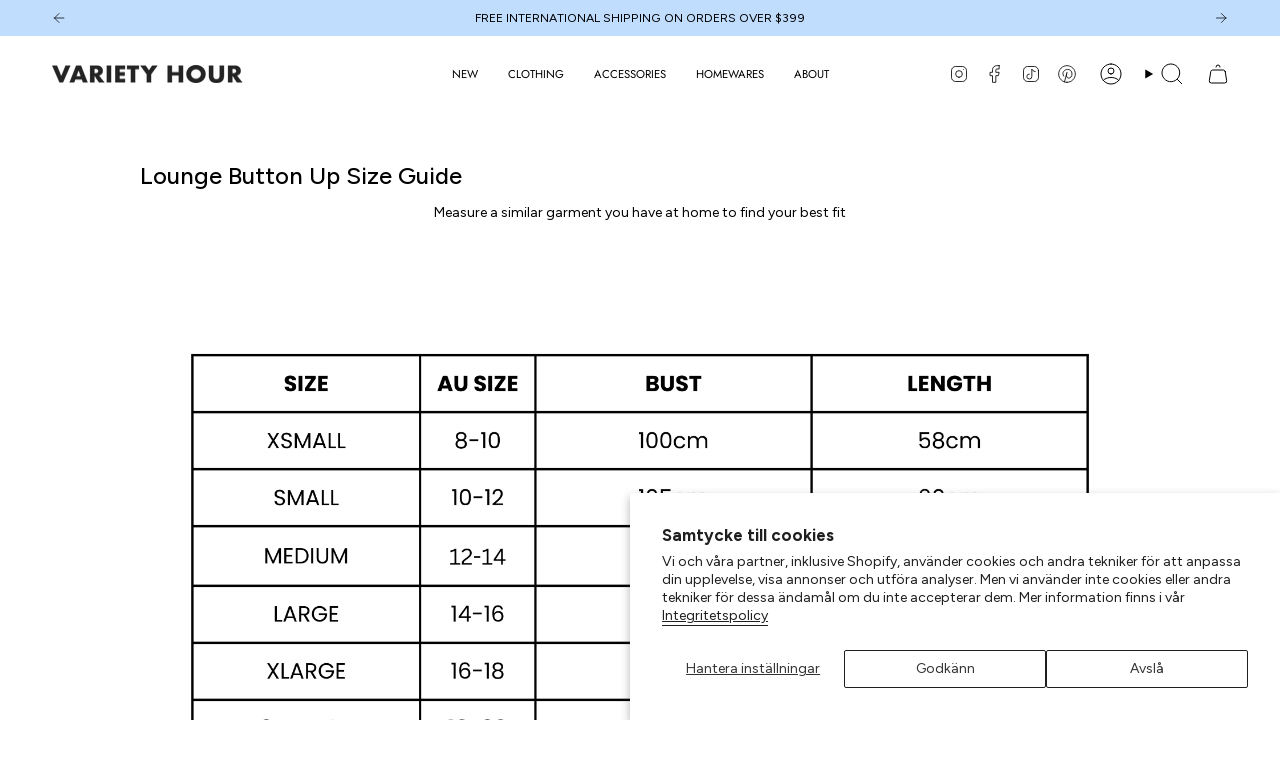

--- FILE ---
content_type: application/javascript
request_url: https://sdk-static.loyaltylion.net/static/2/lion-app-integrated-6ee28fa.js
body_size: 50780
content:
"use strict";(self.webpackChunk_loyaltylion_tonks=self.webpackChunk_loyaltylion_tonks||[]).push([[703],{9349:(e,t,r)=>{r.r(t),r.d(t,{default:()=>fo});var a=r(9291),n=r(1551),l=r(8021),i=r(9357),o=r(9664);const s=e=>{const{useClassIsolator:t}=(0,n.d4)(i.G);return t?a.createElement("div",{className:(0,o.c)("isolator")},e.children):a.createElement("div",{id:"loyaltylion"},e.children)},c=e=>{let{children:t}=e;const{useClassIsolator:r}=(0,n.d4)(i.G);return r?a.createElement("div",{className:(0,o.s7)("custom-css")},t):a.createElement("div",{id:(0,o.s7)("loyalty-panel-custom-css")},t)};var d=r(2698);const m=e=>{let{node:t,allowCustomCss:r=!1,...n}=e;const i=(0,d.B)(),o=!0===n.isolate||"if-not-legacy-theme"===n.isolate&&"legacy"!==i,m=e=>{let{children:t}=e;return o?a.createElement(s,null,t):a.createElement(a.Fragment,null,t)},u=e=>{let{children:t}=e;return r?a.createElement(c,null,t):a.createElement(a.Fragment,null,t)};return a.createElement(l.A,{node:t},a.createElement(m,null,a.createElement(u,null,n.children)))};var u=r(1410),_=r(2691),p=r(392),h=r(54),g=r(2388);const y=new class{disableBodyScroll(e){this.isIosDevice?e&&(this.allTargetElements[e]=e,e.addEventListener("touchstart",(e=>{1===e.targetTouches.length&&(this.initialClientY=e.targetTouches[0].clientY)})),e.addEventListener("touchmove",(t=>{1===t.targetTouches.length&&this.handleScroll(t,e)}))):this.setOverflowHidden(),this.firstTargetElement||(this.firstTargetElement=e)}clearAllBodyScrollLocks(){this.isIosDevice?(Object.keys(this.allTargetElements).forEach((e=>{const t=this.allTargetElements[e];t.ontouchstart=null,t.ontouchmove=null,delete this.allTargetElements[e]})),this.initialClientY=-1):(this.setOverflowAuto(),this.firstTargetElement=null)}enableBodyScroll(e){this.isIosDevice?(e.ontouchstart=null,e.ontouchmove=null):this.firstTargetElement===e&&(this.setOverflowAuto(),this.firstTargetElement=null)}preventDefault(e){const t=e||window.event;return t.preventDefault&&t.preventDefault(),!1}setOverflowHidden(){setTimeout((()=>{this.previousBodyOverflowSetting=document.body.style.overflow,this.previousDocumentElementOverflowSetting=document.documentElement.style.overflow,document.body.style.overflow="hidden",document.documentElement.style.overflow="hidden"}))}setOverflowAuto(){setTimeout((()=>{document.body.style.overflow=this.previousBodyOverflowSetting||"",document.documentElement.style.overflow=this.previousDocumentElementOverflowSetting||""}))}isTargetElementTotallyScrolled(e){return!!e&&e.scrollHeight-e.scrollTop<=e.clientHeight}handleScroll(e,t){const r=e.targetTouches[0].clientY-this.initialClientY;return t&&0===t.scrollTop&&r>0?this.preventDefault(e):!(this.isTargetElementTotallyScrolled(t)&&r<0)||this.preventDefault(e)}constructor(){this.isIosDevice="undefined"!=typeof window&&window.navigator&&window.navigator.platform&&/iPad|iPhone|iPod|(iPad Simulator)|(iPhone Simulator)|(iPod Simulator)/.test(window.navigator.platform),this.firstTargetElement=null,this.allTargetElements={},this.initialClientY=-1,this.previousBodyOverflowSetting="",this.previousDocumentElementOverflowSetting=""}};function b(e){y.disableBodyScroll(document.querySelector(e))}const f=(0,n.Ng)((e=>({isLoyaltyModalOpen:e.isLoyaltySplashOrPanelModalOpen})))((e=>{const t=e.isLoyaltyModalOpen?a.createElement(h.A,{key:"1",classNames:{enter:(0,o.s7)("loyalty-modal--enter"),enterActive:(0,o.s7)("loyalty-modal--enter-active"),exit:(0,o.s7)("loyalty-modal--exit"),exitActive:(0,o.s7)("loyalty-modal--exit-active")},onEnter:()=>{window.innerWidth<=600?b("#loyaltylion-loyalty-modal-screen"):b(".lion-loyalty-panel-content__overflow-container")},onExit:()=>{y.clearAllBodyScrollLocks()},timeout:150},a.createElement("div",{className:(0,o.s7)("loyalty-modal")},a.createElement("div",{id:"loyaltylion-loyalty-modal-screen",className:`${(0,o.s7)("screen","screen--dark")}`},e.children))):null;return a.createElement(g.A,null,t)}));var E=r(8047),w=r(959),v=r(4803),k=r(4477);const N=[{i18nKeyMenu:"ui.dashboard.menu.earn_points",i18nKeyTitle:"ui.dashboard.page_titles.earn",i18nKeyDescription:"ui.splash.earn_heading_personalised",id:"earn"},{i18nKeyMenu:"ui.dashboard.menu.redeem_points",i18nKeyTitle:"ui.dashboard.page_titles.redeem",i18nKeyDescription:"ui.splash.rewards_heading",id:"rewards"},{i18nKeyMenu:"ui.dashboard.menu.refer_friends",i18nKeyTitle:"ui.dashboard.page_titles.refer",id:"refer"},{i18nKeyMenu:"ui.dashboard.menu.tiers",i18nKeyTitle:"ui.dashboard.page_titles.tiers",id:"tiers"},{i18nKeyMenu:"ui.dashboard.menu.account",i18nKeyTitle:"ui.dashboard.page_titles.account",id:"history"},{i18nKeyMenu:"ui.dashboard.menu.help",i18nKeyTitle:"ui.dashboard.page_titles.help",id:"help"}];var x=r(6282);const C=(0,k.Mz)(x.Pt,(e=>N.find((t=>t.id===e.currentPageId))||N[0]));var T=r(2979);const $=()=>a.createElement("div",{className:(0,o.s7)("loyalty-panel-content","loyalty-panel-content--blocked")},a.createElement("header",{className:(0,o.s7)("loyalty-panel-content__header")},a.createElement(T._,{i18nKey:"ui.blocked.sorry"})),a.createElement("div",{className:(0,o.s7)("loyalty-panel-content__overflow-container")},a.createElement("p",null,a.createElement(T._,{i18nKey:"ui.blocked.message"}))));var K=r(770),S=r(7509),I=r(6975),A=r(2646),M=r(9147),R=r(7952),P=r(9767),F=r(3052),D=r(1320),q=r(9745);function L(e,t){let{unitOnly:r}=arguments.length>2&&void 0!==arguments[2]?arguments[2]:{};const a=new Date;let n;return n=e.days?7===e.days?(0,I.b)((0,A.J)(a,1)):(0,M.o)((0,R.f)(a,1)):e.months?(0,P.w)((0,F.P)(a,1)):(0,D.D)((0,q.e)(a,1)),(0,S.Gx)(n,a,{locale:t,unitOnly:r})}var U=r(96),B=r(6637),V=r(2186),O=r(6471),H=r(8551),z=r(1850),j=r(2325),W=r(3424),G=r(2872);const X=e=>{let{points:t,isPerUnit:r,className:l}=e;const i=(0,n.d4)(w.yl),o=(0,n.d4)(W.r);return a.createElement("div",(0,j.A)({},l?{className:l}:{}),r?a.createElement(T._,{i18nKey:"ui.dashboard.earn_points.points_per",params:{smart_count:t,currency:(0,G.qD)(i,o,1)}}):a.createElement(T._,{i18nKey:"ui.general.points_count",params:{smart_count:t}}))};var Z=r(3216),Y=r(3309),J=r(1237),Q=r(9457);function ee({birthday:e,birthdaySetAt:t}){const r=(0,M.o)(new Date),a=!!t&&(0,Z.r)(t,new Date),n=(0,Y.i)(new Date(e),r.getFullYear()),l=(0,J.Y)(n,r)||a&&(0,Z.r)(n,r)?(0,q.e)(n,1):n;return(0,Q.m)(l,r)}var te=r(7623),re=r(6478),ae=r(592),ne=r(7940);const le=e=>{let{completed:t,onTrigger:r,url:l}=e;const i=(0,n.d4)(re.H6);if(t)return a.createElement("div",{className:(0,o.c)("clickthrough-visit__completed")},a.createElement(T._,{i18nKey:"ui.general.visiting_thanks",params:{url:l}}));const s=ae.D.supportsNativeMessage("openUrl");return a.createElement("div",{className:(0,o.s7)("clickthrough__wrapper"),"data-testid":"clickthrough-wrapper"},a.createElement(ne.TK,{onClick:s?()=>{ae.D.openUrl({url:l}),setTimeout((()=>{r({url:l})}),3e3)}:()=>{(0,te.A)({parent:window.parent,platform:"generic",url:l,isMobile:i,onClose:()=>{setTimeout((()=>{r({url:l})}),3e3)}}).catch((e=>{H.v.error("Could not watch clickthrough window",{err:e})}))},className:(0,o.s7)("clickthrough__button")},a.createElement(T._,{i18nKey:"defaults.rules.clickthrough.visit_page"})))},ie=e=>{let{url:t,completed:r,onTrigger:l}=e;const i=(0,n.d4)(re.H6);if(r)return a.createElement("div",{className:(0,o.s7)("facebook-like__completed")},a.createElement(T._,{i18nKey:"ui.referral_popup.like_facebook_success"}));return a.createElement("div",{className:(0,o.s7)("facebook-like__wrapper"),"data-testid":"facebook-wrapper"},a.createElement(ne.TK,{onClick:()=>{if(ae.D.supportsNativeMessage("socialFollowIntentFacebook"))return setTimeout((()=>{l({url:t})}),3e3),ae.D.socialFollowIntentFacebook({url:t});(0,te.A)({parent:window.parent,platform:"facebook",url:t,isMobile:i,onClose:()=>{setTimeout((()=>{l({url:t})}),3e3)}}).catch((e=>{H.v.error("Could not watch facebook window",{err:e})}))},className:(0,o.s7)("facebook-like__button")},a.createElement(T._,{i18nKey:"defaults.rules.complete_activity"})))};class oe extends a.Component{componentWillUnmount(){this.props.reset()}render(){return this.props.customer?this.props.completed?a.createElement("div",{className:(0,o.c)("newsletter-signup-action")},a.createElement("div",{className:(0,o.c)("newsletter-signup-action__completed")},a.createElement(T._,{i18nKey:"ui.dashboard.earn_points.newsletter_signup.success_text"}))):a.createElement("div",{className:(0,o.c)("newsletter-signup-action"),"data-testid":"newsletter-signup-action"},a.createElement("div",{className:(0,o.c)("newsletter-signup-action__help")},a.createElement(T._,{i18nKey:"defaults.rules.newsletter_signup.description",params:{points_text:this.props.rule.valueText}})),a.createElement("div",{className:(0,o.c)("newsletter-signup-action__button-wrapper")},a.createElement(ne.TK,{onClick:this.handleSignup,loading:this.props.isSubmitting,className:(0,o.c)("newsletter-signup-action__button")},a.createElement(T._,{i18nKey:"defaults.rules.newsletter_signup.action_button_text"})))):null}constructor(...e){super(...e),this.handleSignup=async()=>{const e=await this.props.signup();e&&"error"in e&&alert((0,v.t)("ui.general.error"))}}}const se=(0,n.Ng)((e=>({customer:(0,p.L4)(e),isSubmitSuccess:e.loyaltyPanel.customerNewsletterSignupSuccess,isSubmitting:e.loyaltyPanel.isCustomerNewsletterSignupSubmitting,submitError:e.loyaltyPanel.customerNewsletterSignupError})),(e=>({reset:()=>e((0,z.WH)()),signup:async()=>e((0,z.M2)())})))(oe),ce=e=>{let{rule:t,completed:r,onTrigger:l,openModal:i,socialName:s,username:c}=e;const d=(0,n.d4)(re.H6);if(r)return a.createElement("div",{className:(0,o.c)(`${s}-follow__completed`)},a.createElement(T._,{i18nKey:"ui.general.following_thanks",params:{username:c,social_name:(0,O.A4)(s)}}));return a.createElement("div",{className:(0,o.c)(`${s}-follow__link`)},a.createElement(ne.TK,{onClick:()=>{(()=>{let e=!1;switch(s){case"instagram":ae.D.supportsNativeMessage("socialFollowIntentInstagram")&&(e=!0,ae.D.socialFollowIntentInstagram({username:c}));break;case"tiktok":ae.D.supportsNativeMessage("socialFollowIntentTiktok")&&(e=!0,ae.D.socialFollowIntentTiktok({username:c}));break;case"twitter":ae.D.supportsNativeMessage("socialFollowIntentTwitter")&&(e=!0,ae.D.socialFollowIntentTwitter({username:c}))}return!!e&&(setTimeout((()=>{l({username:c})}),3e3),!0)})()||(!i||"instagramFollow"!==t.kind&&"tiktokFollow"!==t.kind||"integration.gatsby"!==t.properties.performUsing?(0,te.A)({parent:window.parent,platform:s,username:c,isMobile:d,onClose:()=>{setTimeout((()=>{l({username:c})}),3e3)}}).catch((e=>{H.v.error(`Could not watch ${s} window`,{err:e})})):i())},className:(0,o.c)(`${s}-follow__button`)},a.createElement(T._,{i18nKey:"ui.general.follow"})," @",c))},de=e=>{let{rule:t}=e;const r=(0,n.wA)(),l=(0,d.B)(),i=(0,n.d4)(U.t1),s=(0,a.useCallback)((e=>r(z.P1({id:t.id,properties:e}))),[r,t.id]),c=(0,a.useCallback)((()=>r(z.Iu(t.id))),[r,t.id]),m=(0,a.useCallback)((()=>r(z.N6())),[r]);if(t.completedForever)return"modern"===l?a.createElement(ne.TK,{completed:!0,disabled:!0},a.createElement(T.F.span,{className:(0,o.s7)("rule-item__completed"),i18nKey:"ui.general.completed"})):a.createElement("div",{className:(0,o.s7)("rule-item__completed-forever"),"data-testid":"completed-forever"});if(!function(e){return""!==e.actionButtonText}(t))return null;switch(t.kind){case"instagramFollow":return a.createElement(ce,{rule:t,completed:t.completedForever,onTrigger:s,openModal:c,username:t.properties.instagramHandle,socialName:"instagram"});case"twitterFollow":return a.createElement(ce,{rule:t,completed:t.completedForever,onTrigger:s,openModal:c,username:t.properties.twitterHandle,socialName:"twitter"});case"tiktokFollow":return a.createElement(ce,{rule:t,completed:t.completedForever,onTrigger:s,openModal:c,username:t.properties.tiktokHandle,socialName:"tiktok"});case"facebookLike":return a.createElement(ie,{completed:t.completedForever,onTrigger:s,url:t.properties.facebookLikeUrl});case"clickthrough":return a.createElement(le,{completed:t.completedForever,onTrigger:s,url:t.properties.clickthroughDestinationUrl});case"newsletterSignup":return a.createElement(se,{completed:t.completedForever,rule:t});case"birthday":return a.createElement(me,{rule:t,openModal:c})}const u="referral"===t.kind?m:c,_=(0,K.D)(t),p=!t.actionable||_;return a.createElement(ne.TK,{onClick:u,disabled:p,limitReached:_},_?a.createElement(T.F.div,{className:(0,o.s7)("rule-item__limit-reached"),i18nKey:"ui.general.wait_duration",params:{duration:L(t.limitInterval,i,{unitOnly:!0})}}):t.actionButtonText)},me=e=>{let{rule:t,openModal:r}=e;const l=(0,n.d4)(U.t1),{birthday:i,birthdaySetAt:s}=(0,n.d4)(p.sr);if(!i)return a.createElement(ne.TK,{onClick:r},t.actionButtonText);const c=ee({birthday:i,birthdaySetAt:s?new Date(s):null});return c<=0?a.createElement(ne.TK,{completed:!0},a.createElement(T.F.span,{className:(0,o.s7)("rule-item__completed"),i18nKey:"ui.general.completed"})):a.createElement(ne.TK,{disabled:!0},a.createElement("div",{className:(0,o.s7)("rule-item__limit-reached")},(0,S.Gx)((0,R.f)(new Date,c),new Date,{locale:l,unit:"day",unitOnly:!0})))},ue=e=>{let{children:t,customer:r,rule:n,style:l}=e;const i=(0,o.GV)()??"integrated",s=(0,o.wh)("rule-item",i);return a.createElement("div",{"data-rule-id":n.id,className:(0,o.c)(`${s}`,`${s}--${(0,O.BW)(n.kind)}`,`${s}--${n.id}`,`${s}--${n.name}`,{[`${s}--style-${l}`]:Boolean(l),[`${s}--completed-forever`]:n.completedForever,[`${s}--actionable`]:Boolean(r)&&n.actionable,[`${s}--guest`]:!r,[`${s}--authenticated`]:Boolean(r)})},t)},_e=["1","legacy"];const pe=e=>{let{children:t,mode:r}=e;const l=(0,n.d4)(B.a),i=(0,o.wh)("rule-item",r);return"legacy"===l?a.createElement(a.Fragment,null,t):a.createElement("div",{className:(0,o.c)(`${i}__actions`)},t)},he=e=>{let{children:t,mode:r}=e;const l=(0,n.d4)(B.a),i=(0,o.wh)("rule-item",r);return"legacy"===l?a.createElement(a.Fragment,null,t):a.createElement("div",{className:(0,o.c)(`${i}__icon-wrap`)},t)},ge=e=>{let{mode:t,ruleId:r,requestedStyle:l}=e;const i=(0,n.d4)(p.L4),s=(0,n.d4)(V.Vy),c=(0,n.d4)((e=>(0,K.lb)(e,r))),d=(0,n.wA)(),m=(0,a.useCallback)((()=>{(function(e,t){return Boolean(e&&t&&t.actionable&&!t.completedForever)})(i,c)&&d("referral"===c?.kind&&"integrated"===t?(0,z.N6)():(0,z.Iu)(r))}),[i,d,c,r,t]);if(!c)return null;const u=function(e,t,r){if("panel"===t)return null;if(""===e)return r?"legacy":"1";if(!function(e){return _e.includes(e)}(e))return H.v.warn("Unsupported rule style provided, please ensure data-lion-style ondata-lion-rules-list is one of ['legacy', '1']"),"1";return e}(l,t,s),_=(0,o.wh)("rule-item",t);return a.createElement(o.vZ.Provider,{value:t},a.createElement(ue,{customer:i,rule:c,style:u},a.createElement("div",{onClick:ye(u)?void 0:m,className:(0,o.c)(`${_}__content`)},a.createElement(he,{mode:t},a.createElement("div",{className:(0,o.c)(`${_}__icon`,"icon","icon__rule",`icon__rule--${(0,O.BW)(c.kind)}`)})),a.createElement("div",{className:(0,o.c)(`${_}__title`)},c.displayTitle),c.reward?a.createElement("div",{className:(0,o.c)(`${_}__value`)},c.reward.title):a.createElement(X,{points:c.value,isPerUnit:c.isValuePerUnit,className:(0,o.c)(`${_}__points`)}),function(e){return"legacy"===e||null===e}(u)&&(0,K.D)(c)&&a.createElement(be,{block:_,rule:c}),function(e){return"legacy"===e||null===e}(u)&&c.completedForever&&a.createElement("div",{className:(0,o.c)(`${_}__completed-forever`)}),ye(u)&&i&&a.createElement(pe,{mode:t},a.createElement(de,{rule:c})))))};function ye(e){return"1"===e}const be=e=>{let{block:t,rule:r}=e;const l=(0,n.d4)(U.t1);return a.createElement("div",{className:(0,o.c)(`${t}__limit-reached`)},r.limitInterval?L(r.limitInterval,l,{unitOnly:!0}):null)};const fe=e=>{let{mode:t,requestedStyle:r="",className:l=""}=e;const i=(0,n.d4)((e=>(0,K.Yb)(e,t))),s="panel"===t?"loyalty-panel-page-earn__rules-list":"rules-list";return a.createElement("div",{className:(0,o.c)(s)+` ${l}`},i.map((e=>a.createElement(ge,{key:e,mode:t,ruleId:e,requestedStyle:r}))))};r(4485);const Ee=(0,n.Ng)(((e,t)=>{let{siteId:r}=t;return{ruleIds:(0,K.Rb)(e,r).map((e=>e.id)),site:(0,u.Ak)(e,r)}}))((function(e){const{site:t,siteId:r,ruleIds:n}=e;if(!t)throw new Error(`Could not find Site ${r}`);return 0===n.length?null:a.createElement("div",{className:(0,o.c)("other-site-rules")},a.createElement("div",{className:(0,o.c)("other-site-rules__header")},a.createElement(T._,{i18nKey:"ui.dashboard.earn_points.go_to_other_site.header",params:{store_name:t.name}})),a.createElement("div",{className:(0,o.c)("loyalty-panel-page-earn__rules-list")},n.map((e=>a.createElement(ge,{key:e,mode:"panel",requestedStyle:"",ruleId:e})))))}));class we extends a.Component{render(){const{otherSiteIds:e}=this.props;return a.createElement("div",{className:(0,o.s7)("loyalty-panel-page-earn")},a.createElement(fe,{mode:"panel"}),e.map((e=>a.createElement(Ee,{key:e,siteId:e}))))}}const ve=(0,n.Ng)((e=>({otherSiteIds:(0,u.JV)(e).map((e=>e.id))})))(we);class ke extends a.PureComponent{render(){const{helpContent:e}=this.props;return a.createElement("div",{className:(0,o.s7)("loyalty-panel-page-help")},a.createElement("div",{className:(0,o.s7)("loyalty-panel-page-help__content"),dangerouslySetInnerHTML:{__html:e}}))}}const Ne=(0,n.Ng)((e=>({helpContent:(0,V.NB)(e).helpContent})))(ke);var xe=r(9022),Ce=r(7024);const Te=e=>{let{pointState:t}=e;switch(t){case"approved":return a.createElement(T._,{i18nKey:"ui.general.approved"});case"declined":return a.createElement(T._,{i18nKey:"ui.general.declined"});case"expired":return a.createElement(T._,{i18nKey:"ui.general.expired"});case"pending":return a.createElement(T._,{i18nKey:"ui.general.pending"});case"void":return a.createElement(T._,{i18nKey:"ui.general.void"})}},$e=e=>{let{className:t="",mode:r}=e;const l=(0,n.d4)(p.fC),i=(0,n.d4)(xe.h4),s=(0,n.d4)(u.Kr);if(!l)return null;const c=0===i.length,d=(0,o.wh)("history-table",r);return a.createElement(o.zL.Provider,{value:d},a.createElement("table",{className:(0,o.c)(`${d}`)+` ${t}`},a.createElement("thead",null,a.createElement("tr",null,a.createElement("th",{"data-i18n-key":"ui.general.date",className:(0,o.c)(`${d}__header-cell`)},a.createElement(T._,{i18nKey:"ui.general.date"})),a.createElement("th",{"data-i18n-key":"ui.general.type",className:(0,o.c)(`${d}__header-cell`)},a.createElement(T._,{i18nKey:"ui.general.type"})),a.createElement("th",{"data-i18n-key":"ui.general.action",className:(0,o.c)(`${d}__header-cell`)},a.createElement(T._,{i18nKey:"ui.general.action"})),a.createElement("th",{"data-i18n-key":"ui.general.points_plural",className:(0,o.c)(`${d}__header-cell`)},a.createElement(T._,{i18nKey:"ui.general.points_plural"})),a.createElement("th",{"data-i18n-key":"ui.general.status",className:(0,o.c)(`${d}__header-cell`,`${d}__header-cell--centre-aligned`)},a.createElement(T._,{i18nKey:"ui.general.status"})))),a.createElement("tbody",null,c?a.createElement(Ke,null):i.map((e=>a.createElement(Se,{action:e,key:e.id,programSettings:s}))))))},Ke=()=>{const e=(0,o.MX)();return a.createElement("tr",{className:(0,o.c)(`${e}__row`)},a.createElement("td",{colSpan:5,className:(0,o.c)(`${e}__row-cell`,`${e}__row-cell--empty-state`)},a.createElement(T.F.span,{i18nKey:"ui.dashboard.history.empty_state"})))},Se=e=>{let{action:t,programSettings:r}=e;const n=(0,o.MX)();return a.createElement("tr",{key:t.id,className:(0,o.c)(`${n}__row`)},a.createElement("td",{className:(0,o.c)(`${n}__row-cell`,`${n}__row-date`)},(0,v.Yq)(new Date(t.date))),a.createElement("td",{"data-i18n-key":Ie(t),className:(0,o.c)(`${n}__row-cell`)},(0,v.t)(Ie(t))),a.createElement("td",{className:(0,o.c)(`${n}__row-cell`),dangerouslySetInnerHTML:{__html:t.actionText}}),a.createElement("td",{className:(0,o.c)(`${n}__row-cell`)},t.displayPoints),a.createElement("td",{className:(0,o.c)(`${n}__row-cell`,`${n}__row-status`)},a.createElement(Ae,{block:n,action:t,programSettings:r})))};function Ie(e){switch(e.type){case"add":case"deduct":return"ui.general.transaction";case"flow":case"rule":return"ui.general.activity";case"reward":return"ui.general.reward_one"}}const Ae=e=>{let{action:t,block:r,programSettings:l}=e;const i=(0,n.wA)(),s=(0,n.d4)(Ce.Hb),c=e=>{" "!==e.key&&"Enter"!==e.key||(e.stopPropagation(),e.preventDefault(),d())},d=(0,a.useCallback)((()=>{("reward"!==t.type||s.includes(t.claimedRewardId))&&i((0,z.wd)({type:"action",id:t.id}))}),[t,i,s]);if("deduct"===t.type)return a.createElement("span",null,"-");const m="per_activity_by_earn_date"===l.pointExpiryMode;if("add"===t.type&&!m)return a.createElement("span",null,"-");switch(t.type){case"add":case"flow":case"rule":case"reward":return a.createElement("div",{tabIndex:0,onKeyPress:c,onClick:d,className:(0,o.c)(`${r}__bubble`,"history-state-bubble",`history-state-bubble--${t.state}`)},a.createElement(Te,{pointState:t.state}))}},Me=(0,n.Ng)(null,(e=>({onLinkClick:()=>e((0,z.yd)("earn"))})))((e=>{let{onLinkClick:t}=e;return a.createElement("div",{className:(0,o.s7)("no-activities-help")},a.createElement("div",null,a.createElement(T._,{i18nKey:"ui.dashboard.account.no_activities_help"})),a.createElement("a",{href:"#",onClick:t,className:(0,o.s7)("action-button")},a.createElement(T._,{i18nKey:"ui.dashboard.page_titles.earn"})))})),Re=()=>{const e=(0,n.d4)(xe.h4);return a.createElement("div",{className:(0,o.s7)("loyalty-panel-page-history")},e.length>0?a.createElement($e,{mode:"panel"}):a.createElement(Me,null))};var Pe=r(4358),Fe=r(6067),De=r(4125),qe=r(2459),Le=r(5849),Ue=r(4230),Be=r(9469),Ve=r(1215);const Oe=e=>{if(0===(e=e.trim()).length)return[];let t;if(e.match(/,/)){if(e.match(";"))return[];t=e.split(",")}else if(e.match(/;/)){if(e.match(","))return[];t=e.split(";")}else t=e.split(" ");return t.map((e=>e.trim())).filter((e=>e.match(/^[^@,; ]+@[^@,; ]+$/)))};var He=r(1885);class ze extends a.Component{shouldComponentUpdate(e){return JSON.stringify(e)!==JSON.stringify(this.props)}validate(e){switch(e){case"message":return this.props.formValues.message.length>=5;case"name":return this.props.formValues.name.length>0;case"recipients":return Oe(this.props.formValues.recipients).length>0}}render(){return a.createElement("form",{onSubmit:this.handleSubmit,className:(0,o.s7)("referral-email-form")},a.createElement("div",{className:(0,o.s7)("referral-email-form__field")},a.createElement("label",{className:(0,o.s7)("referral-email-form__label","referral-email-form__label--recipients")},a.createElement(T._,{i18nKey:"ui.referral_popup.recipients"})),a.createElement("input",{type:"input",name:"recipients",placeholder:"alice@example.com, james@example.com",className:(0,o.s7)("referral-email-form__input",{"referral-email-form__input--error":this.touched&&!this.validate("recipients")}),value:this.props.formValues.recipients,onChange:this.setRecipients})),a.createElement("div",{className:(0,o.s7)("referral-email-form__field")},a.createElement("label",{className:(0,o.s7)("referral-email-form__label","referral-email-form__label---your-name")},a.createElement(T._,{i18nKey:"ui.referral_popup.your_name"})),a.createElement("input",{type:"input",name:"name",className:(0,o.s7)("referral-email-form__input",{"referral-email-form__input--error":this.touched&&!this.validate("name")}),value:this.props.formValues.name,onChange:this.setName})),a.createElement("div",{className:(0,o.s7)("referral-email-form__field","referral-email-form__field--message")},a.createElement("label",{className:(0,o.s7)("referral-email-form__label","referral-email-form__label--message")},a.createElement(T._,{i18nKey:"ui.referral_popup.message_label"})),a.createElement("textarea",{name:"message",className:(0,o.s7)("referral-email-form__input","referral-email-form__textarea",{"referral-email-form__input--error":this.touched&&!this.validate("message")}),value:this.props.formValues.message,onChange:this.setMessage})),a.createElement("div",{className:(0,o.s7)("referral-email-form__buttons")},a.createElement("button",{type:"submit",className:(0,o.s7)("action-button",this.props.submitting?"action-button--loading":"","referral-email-form__button","referral-email-form__submit-button")},a.createElement(T._,{i18nKey:"ui.referral_popup.send_btn"})),a.createElement("button",{"data-testid":"refer-email-form__back-button",className:(0,o.s7)("action-button","action-button--neutral","referral-email-form__button"),type:"button",onClick:this.handleClose},a.createElement(T._,{i18nKey:"ui.referral_popup.back_btn"})),a.createElement("div",{className:(0,o.s7)("referral-email-form__success-message",{"referral-email-form__success-message--visible":this.props.submitSuccess})},a.createElement(T._,{i18nKey:"ui.referral_popup.emails_sent"}))))}componentDidMount(){this.props.setValues({message:this.formValues.message||this.props.emailContent,name:this.formValues.name||this.props.firstName})}get touched(){return this.state.touched}get formValues(){return this.props.formValues}get formFields(){return Object.keys(this.props.formValues)}constructor(e){super(e),this.handleClose=()=>{this.props.submitting||this.props.onClose()},this.handleSubmit=e=>{if(e.preventDefault(),this.props.submitting||this.props.submitSuccess)return;if(!this.formFields.every((e=>this.validate(e))))return void this.setState({touched:!0});const{formValues:t}=this.props;this.setState({touched:!1}),this.props.submit({message:t.message,name:t.name,recipients:Oe(t.recipients)}).then((async()=>(0,Ve.yy)(2500))).then((()=>{this.props.reset()})).catch((e=>H.v.error("failed to submit referral email form",{err:e})))},this.setFieldValues=e=>{this.setState({touched:!0}),this.props.setValues(e)},this.setRecipients=e=>{e.persist(),this.setFieldValues({recipients:e.target.value})},this.setName=e=>{e.persist(),this.setFieldValues({name:e.target.value.slice(0,50)})},this.setMessage=e=>{e.persist(),this.setFieldValues({message:e.target.value.slice(0,1e3)})},this.state={touched:!1}}}const je=(0,n.Ng)((e=>({firstName:(0,p.hQ)(e).firstName,emailContent:(0,w.FZ)(e),formValues:e.referralWidget.emailForm.values,touched:e.referralWidget.emailForm.touched,submitting:e.referralWidget.emailForm.submitting,submitSuccess:e.referralWidget.emailForm.submitSuccess})),(e=>({...(0,Pe.bindActionCreators)({setValues:He.Ui,reset:He.qZ},e),submit:async t=>e((0,He.eN)(t))})))(ze);var We=r(1571),Ge=r(6199);const Xe=e=>{let{type:t,href:r,target:n,onClick:l,buttonTextKey:i}=e;const s=(0,Ge.s)({elementType:"a",onPress:l}),c={href:r,target:n};return a.createElement("a",(0,j.A)({},s,c,{className:(0,o.s7)("referral-share-button",`referral-share-button--${t}`)}),a.createElement(T._,{i18nKey:i}))};class Ze extends a.PureComponent{render(){const{isFacebookSdkReady:e,mobileShareUrl:t,isMobile:r}=this.props;if(ae.D.supportsNativeMessage("socialShareReferralFacebookMessenger"))return a.createElement("div",{onClick:this.handleNativeClick,className:(0,o.s7)("referral-share-button","referral-share-button--facebook-messenger","native-share-button")},a.createElement(T._,{i18nKey:"sdk.referral_share_buttons.facebook_messenger"}));const n={type:"facebook-messenger",buttonTextKey:"sdk.referral_share_buttons.facebook_messenger"};return r?a.createElement(Xe,(0,j.A)({onClick:this.handleClick,href:t},n)):e?a.createElement(Xe,(0,j.A)({onClick:this.handleClick},n)):null}constructor(...e){super(...e),this.handleNativeClick=()=>{(0,De.qO)({location:"facebook"}),ae.D.socialShareReferralFacebookMessenger({url:this.props.mobileShareUrl,referralUrl:this.props.referralUrl})},this.handleClick=()=>{(0,De.qO)({location:"facebook"}),this.props.isMobile||this.props.sendMessage()}}}const Ye=(0,n.Ng)((e=>{return{isMobile:(0,re.H6)(e),mobileShareUrl:(t={link:(0,Le.Le)(e).facebook,appId:(0,u.pG)(e)??We.$.loyaltylionFacebookAppId},`fb-messenger://share?link=${encodeURIComponent(t.link)}&app_id=${encodeURIComponent(t.appId)}`),isFacebookSdkReady:"ready"===(0,qe.zN)(e).sdkState};var t}),((e,t)=>({sendMessage:()=>e((0,Fe.j2)("send",t.referralUrl))})))(Ze);class Je extends a.PureComponent{render(){const{isFacebookSdkReady:e}=this.props;return ae.D.supportsNativeMessage("socialShareReferralFacebook")?a.createElement("div",{onClick:this.handleNativeClick,className:(0,o.s7)("referral-share-button","referral-share-button--facebook","native-share-button")},a.createElement(T._,{i18nKey:"sdk.referral_share_buttons.facebook_share"})):e?a.createElement(Xe,{onClick:this.handleClick,type:"facebook",buttonTextKey:"sdk.referral_share_buttons.facebook_share"}):null}constructor(...e){super(...e),this.handleNativeClick=()=>{(0,De.qO)({location:"facebook"}),ae.D.socialShareReferralFacebook({url:this.props.referralUrl,referralUrl:this.props.referralUrl})},this.handleClick=()=>{(0,De.qO)({location:"facebook"}),this.props.facebookShare()}}}const Qe=(0,n.Ng)((e=>({isFacebookSdkReady:"ready"===(0,qe.zN)(e).sdkState})),((e,t)=>({facebookShare:()=>e((0,Fe.j2)("share",t.referralUrl))})))(Je),et=e=>{let{referralUrl:t,siteTweetContent:r,onTrackReferralClick:n}=e;return ae.D.supportsNativeMessage("socialShareReferralTwitter")?a.createElement("div",{onClick:()=>{const e=(0,Be.gK)(t,r);ae.D.socialShareReferralTwitter({url:e,message:r,referralUrl:t}),n()},className:(0,o.s7)("referral-share-button","referral-share-button--twitter","native-share-button")},a.createElement(T._,{i18nKey:"sdk.referral_share_buttons.twitter"})):a.createElement("a",{href:(0,Be.gK)(t,r),onClick:n,target:"_blank",rel:"noopener noreferrer",className:(0,o.s7)("referral-share-button","referral-share-button--twitter")},a.createElement(T._,{i18nKey:"sdk.referral_share_buttons.twitter"}))},tt=()=>{(0,De.qO)({location:"whatsapp"})},rt=(0,n.Ng)(((e,t)=>({shareContent:(0,Be.Zc)(t.referralUrl,(0,w.p6)(e)),shareMessage:(0,w.p6)(e)})),{})((e=>{let{shareContent:t,shareMessage:r,referralUrl:n}=e;return ae.D.supportsNativeMessage("socialShareReferralWhatsapp")?a.createElement("div",{onClick:()=>{ae.D.socialShareReferralWhatsapp({url:t,message:r,referralUrl:n}),tt()},className:(0,o.s7)("referral-share-button","referral-share-button--whatsapp","native-share-button")},a.createElement(T._,{i18nKey:"sdk.referral_share_buttons.whatsapp"})):a.createElement(Xe,{href:t,target:"_blank",type:"whatsapp",buttonTextKey:"sdk.referral_share_buttons.whatsapp",onClick:tt})}));var at=r(7760);class nt extends a.Component{render(){const e="modern"===this.props.themeName;return a.createElement("div",{"data-testid":"referral-widget",className:(0,o.s7)("referral-widget",`referral-widget--${this.formatModifier}`,"referral-widget--authenticated")},a.createElement("div",{className:(0,o.s7)("referral-widget-panels",this.state.isEmailFormOpen?"referral-widget-panels--slide":"")},a.createElement("div",{className:(0,o.s7)("referral-widget-panel","referral-widget-main")},e&&a.createElement("div",{className:(0,o.s7)("referral-widget-main__heading")},a.createElement(T._,{i18nKey:"sdk.referral_prompt_short"})),a.createElement("div",{className:(0,o.s7)("referral-widget-main__icon")}),a.createElement("div",{className:(0,o.s7)("referral-widget-main__intro")},this.introText),a.createElement("div",{className:(0,o.s7)("referral-widget-main__share-controls")},a.createElement("div",{className:(0,o.s7)("referral-widget-main__share-buttons")},a.createElement(et,{referralUrl:this.props.referralUrls.twitter,siteTweetContent:this.props.siteTweetContent,onTrackReferralClick:this.trackReferralClick("twitter")}),this.renderReferralsAdvancedSharing(),a.createElement(Qe,{referralUrl:this.props.referralUrls.facebook}),a.createElement("a",{href:"#",ref:this.emailButtonRef,className:(0,o.s7)("referral-share-button","referral-share-button--email"),onClick:this.showEmailForm},a.createElement(T._,{i18nKey:"sdk.referral_share_buttons.email"}))),a.createElement("div",{className:(0,o.s7)("referral-widget-main__share-link")},a.createElement("div",{className:(0,o.s7)("referral-widget-main__share-link-text")},a.createElement(T._,{i18nKey:"ui.referral_popup.link_text"})),a.createElement("div",{className:(0,o.s7)("referral-widget-main__share-link-container")},a.createElement("div",{className:(0,o.s7)("referral-widget-main__share-link-url"),style:{textTransform:"none"},onClick:this.trackReferralClick("direct")},this.directUrl),a.createElement(at.b,{onClick:this.trackReferralClick("direct"),clipboardText:this.directUrl})),"number"==typeof this.props.referralRuleRemainingAmount&&a.createElement("div",{className:(0,o.s7)("referral-widget-main__current-reward-amount")},this.props.referralRuleRemainingAmount>0?a.createElement(T._,{i18nKey:"ui.referral_popup.remaining_referrals",params:{smart_count:this.props.referralRuleRemainingAmount}}):a.createElement(T._,{i18nKey:"ui.referral_popup.referral_link_reached_max_usage"}))))),a.createElement("div",{className:(0,o.s7)("referral-widget-panel","referral-widget-email-form")},a.createElement(je,{onClose:this.hideEmailForm}))),e&&a.createElement("div",{className:(0,o.s7)("referral-widget-picture")}))}get introText(){const{refereeIncentive:e,firstReferralRule:t,currency:r,localCurrency:n}=this.props;if(!t)return"";const l=(0,v.t)("ui.general.points_count_raw",{smart_count:t.value}),i=(0,G.qD)(r,n,t.properties.qualifyingPurchaseAmount);if(!e)return a.createElement(T._,{i18nKey:"ui.referral_popup.intro_no_offer",params:{points:l,amount:i}});switch(e.kind){case"cart_discount":{const t=(0,Ue.O)({incentive:e,currency:r,localCurrency:n});return a.createElement(T._,{i18nKey:"ui.referral_popup.intro_with_offer",params:{points:l,discount:t,amount:i}})}case"free_shipping":return a.createElement(T._,{i18nKey:"ui.referral_popup.intro_free_shipping_offer",params:{points:l,amount:i}})}}get directUrl(){return this.props.referralUrls.direct}get formatModifier(){return this.props.format&&"modal"!==this.props.format?"format-panel":"format-modal"}bindTwitterHandlers(){!this.handlers.twitter&&this.twitterSdk&&(this.handlers.twitter={tweet:this.onTweetStart.bind(this)},this.twitterSdk.events.bind("tweet",this.handlers.twitter.tweet))}unbindTwitterHandlers(){this.handlers.twitter&&this.twitterSdk&&this.handlers.twitter.tweet&&this.twitterSdk.events.unbind("tweet",this.handlers.twitter.tweet)}componentDidMount(){"initial"===this.props.twitterSdkState?this.props.loadTwitterSdk():"ready"===this.props.twitterSdkState&&this.bindTwitterHandlers(),"initial"===this.props.facebookSdkState&&this.props.loadFacebookSdk()}UNSAFE_componentWillReceiveProps(e){"ready"!==this.props.twitterSdkState&&"ready"===e.twitterSdkState&&this.bindTwitterHandlers()}componentWillUnmount(){this.unbindTwitterHandlers(),this.props.facebookHasMerchantAppId||this.props.resetFacebookSdkState()}onTweetStart(){this.props.trackReferralShare({referralId:(0,Be.D8)(this.props.referralUrls.twitter)})}get twitterSdk(){return window.twttr}renderReferralsAdvancedSharing(){return this.props.referralsAdvancedSharingEnabled?a.createElement(a.Fragment,null,a.createElement(rt,{referralUrl:this.props.referralUrls.whatsapp}),a.createElement(Ye,{referralUrl:this.props.referralUrls.facebook})):null}constructor(e){super(e),this.trackReferralClick=e=>()=>{(0,De.qO)({location:e})},this.showEmailForm=()=>{this.setState({isEmailFormOpen:!0})},this.hideEmailForm=()=>{this.setState({isEmailFormOpen:!1}),this.emailButtonRef.current?.focus()},this.state={isEmailFormOpen:!1},this.handlers={},this.emailButtonRef=a.createRef()}}nt.displayName="ReferralWidget";const lt=(0,n.Ng)((e=>({currency:(0,w.yl)(e),localCurrency:(0,W.r)(e),currentLocale:(0,U.t1)(e),facebookSdkState:(0,qe.zN)(e).sdkState,facebookHasMerchantAppId:Boolean((0,u.pG)(e)),firstReferralRule:(0,K.ck)(e),refereeIncentive:(0,u.e6)(e),referralUrls:(0,Le.Le)(e),themeName:(0,B.a)(e),siteName:(0,w.Gd)(e).name,siteTweetContent:(0,w.p6)(e),twitterSdkState:e.integrations.twitterSdk,referralRuleRemainingAmount:(0,Le.y5)(e),referralsAdvancedSharingEnabled:(0,u.Nd)(e).referralsAdvancedSharing})),(e=>({...(0,Pe.bindActionCreators)({loadTwitterSdk:Fe.kx,trackReferralShare:De._o},e),loadFacebookSdk:()=>e((0,Fe.FJ)("share")),resetFacebookSdkState:()=>e((0,Fe.Wb)("initial"))})))(nt),it=(0,n.Ng)((e=>{const{urls:{login:t,signup:r}}=(0,V.NB)(e);return{loginURL:t,signupURL:r}}))((e=>{let{format:t="modal",loginURL:r,signupURL:n}=e;return a.createElement("div",{className:(0,o.s7)("referral-widget",`referral-widget--format-${t}`,"referral-widget--guest")},"modal"===t&&a.createElement("div",{className:(0,o.s7)("referral-widget__header","modal__header")},a.createElement("div",{className:(0,o.s7)("referral-widget__title--guest","modal__title")},a.createElement(T._,{i18nKey:"ui.referral_popup.header"}))),a.createElement("div",{className:(0,o.s7)("referral-widget-needs-auth")},a.createElement("div",{className:(0,o.s7)("referral-widget-needs-auth__help")},a.createElement(T._,{i18nKey:"ui.referral_popup.please_log_in_or_signup"})),a.createElement("div",{className:(0,o.s7)("referral-widget-needs-auth__buttons")},a.createElement("a",{href:r,className:(0,o.s7)("action-button")},a.createElement(T._,{i18nKey:"ui.splash.login"})),a.createElement("span",{className:(0,o.s7)("referral-widget-needs-auth__button-spacer")},"/"),a.createElement("a",{href:n,className:(0,o.s7)("action-button")},a.createElement(T._,{i18nKey:"ui.splash.signup"})))))})),ot=(0,n.Ng)((e=>({customer:(0,p.L4)(e)})))((e=>e.customer?a.createElement(lt,{format:"panel"}):a.createElement(it,null)));var st=r(430);const ct=(0,k.Mz)(p.L4,(e=>e?e.campaigns.find((e=>(0,st.B)(e,"birthday_bundle")))??null:null));var dt=r(6629);const mt=e=>{let{kind:t,featuredImageUrl:r}=e;const n=(0,d.B)(),l=(0,o.MX)();if("modern"!==n)return null;if(r)return a.createElement(a.Fragment,null,a.createElement("img",{src:r,style:{objectFit:"cover",height:"42px",width:"42px",borderRadius:"4px"}}));const i=a.createElement("div",{className:(0,o.c)(`${l}__icon`,"icon","icon__reward",`icon__reward--${(0,O.tj)(t)}`)});return We.$.clientConfigOptions.__useMobileWebViewStyles?a.createElement("div",{className:(0,o.c)(`${l}__icon-wrap`)},i):a.createElement("div",{className:(0,o.c)(`${l}__icon`,"icon","icon__reward",`icon__reward--${(0,O.tj)(t)}`)})},ut=e=>{let{mode:t,campaign:r}=e;const l=(0,n.wA)(),i=(0,d.B)(),s=(0,o.wh)("claimed-reward-item",t),c=(0,a.useCallback)((()=>{l((0,dt.lK)())}),[l]),m=(0,Ge.s)({elementType:"div",onPress:c});return a.createElement(o.vZ.Provider,{value:t},a.createElement(o.zL.Provider,{value:s},a.createElement("div",(0,j.A)({className:(0,o.c)(s,`${s}--birthday-bundle`,`${s}--available`),"data-testid":"birthday-bundle-tile"},"modern"===i?{"aria-label":"Birthday reward",...m}:{}),a.createElement("div",{className:(0,o.c)(`${s}__left`)},a.createElement(mt,{kind:"custom"}),a.createElement("div",{className:(0,o.c)(`${s}__title`)},r.offer.customization.loyalty_page.available_rewards_tile.title),a.createElement("div",{className:(0,o.c)(`${s}__date`)},r.offer.customization.loyalty_page.available_rewards_tile.subtitle)),a.createElement("div",{className:(0,o.c)(`${s}__right`)},"modern"===i&&"integrated"===t?a.createElement("div",{className:(0,o.c)(`${s}__chevron`)}):a.createElement("div",(0,j.A)({},"legacy"===i?m:{},{className:(0,o.c)(`${s}__view-reward-button`,"action-button","action-button--fixed-width")}),"View")))))};class _t extends Error{constructor(...e){super(...e),this.name="NoClaimedRewardError"}}var pt=r(4544),ht=r(6228),gt=r(4104),yt=r(7399);const bt=e=>{let{handleClick:t,disabled:r,applying:n,applied:l}=e;const i=(0,o.MX)();return a.createElement(ne.tM,{onClick:r?()=>null:()=>t(),testId:`${i}__apply-button`,completed:l,disabled:l,loading:n,className:(0,o.c)("apply-reward-button")},l?a.createElement(T._,{i18nKey:"ui.general.rewards.reward_applied"}):a.createElement(T._,{i18nKey:"ui.general.rewards.apply_reward"}))},ft=()=>a.createElement(bt,{handleClick:yt.l,disabled:!0,applied:!0,applying:!1}),Et=e=>{let{claimedRewardId:t,mode:r}=e;const l=(0,d.B)(),i=(0,n.d4)(U.t1),s=(0,n.d4)((e=>(0,Ce.HT)(e,t))),{canBeApplied:c,applyResult:m}=(0,n.d4)((e=>(0,gt.kL)(e,t))),u=(0,n.wA)(),_=(0,a.useCallback)((()=>{u((0,z.wd)({id:t,type:"claimedReward"}))}),[t,u]),p=(0,Ge.s)({elementType:"div",onPress:_});if(!s)throw new _t("ClaimedRewardItem needs a ClaimedReward");const h=(0,ht.Rf)(s.reward)?s.reward.target_site:null,g=(0,o.wh)("claimed-reward-item",r),{claimed_at:y,reward:b}=s;return(0,pt.Rj)(s)?null:a.createElement(o.vZ.Provider,{value:r},a.createElement(o.zL.Provider,{value:g},a.createElement("div",(0,j.A)({className:(0,o.c)(g,`${g}--${s.state}`,h&&`${g}--cross-store`,c&&`${g}--can-be-applied}`,"success"===m?.status&&`${g}--applied`),"data-reward-id":b.id},"modern"===l?{"aria-label":b.title,...p}:{}),a.createElement("div",{className:(0,o.c)(`${g}__left`)},a.createElement(mt,{kind:s.reward.kind}),a.createElement("div",{className:(0,o.c)(`${g}__title`),dangerouslySetInnerHTML:{__html:b.title}}),a.createElement("div",{className:(0,o.c)(`${g}__date`)},(0,S.Gx)(new Date(y),new Date,{locale:i})),h&&a.createElement("div",{className:(0,o.c)(`${g}__use-at`)},a.createElement(a.Fragment,null,a.createElement(T._,{i18nKey:"ui.general.rewards.use_at",params:{store_name:h.name}})))),a.createElement("div",{className:(0,o.c)(`${g}__right`)},a.createElement(wt,{claimedReward:s,mode:r,openInfoModal:_})))))},wt=e=>{let{claimedReward:t,mode:r,openInfoModal:l}=e;const i=(0,d.B)(),s=(0,o.MX)(),{applyResult:c}=(0,n.d4)((e=>(0,gt.kL)(e,t.id)));return"success"===c?.status?a.createElement(ft,null):"modern"===i&&"integrated"===r?a.createElement("div",{className:(0,o.c)(`${s}__chevron`)}):(0,pt.cN)(t)?a.createElement(kt,{block:s,usedAt:(0,pt.HG)(t),openInfoModal:l}):(0,pt.wU)(t)?a.createElement(vt,{block:s,openInfoModal:l}):a.createElement(Nt,{block:s,openInfoModal:l})},vt=e=>{let{block:t,openInfoModal:r}=e;const n=(0,Ge.s)({elementType:"div",onPress:r});return a.createElement("div",(0,j.A)({},n,{"data-i18n-key":"ui.general.expired",className:(0,o.c)(`${t}__view-reward-button`,"action-button","action-button--neutral","action-button--fixed-width")}),a.createElement(T._,{i18nKey:"ui.general.expired"}))},kt=e=>{let{usedAt:t,block:r,openInfoModal:l}=e;const i=(0,n.d4)(U.t1),s=(0,Ge.s)({elementType:"div",onPress:l});return a.createElement("div",(0,j.A)({},s,{"data-i18n-key":t?"ui.dashboard.redeem_points.reward_used_ago":"ui.general.used",className:(0,o.c)(`${r}__view-reward-button`,"action-button","action-button--neutral","action-button--fixed-width")}),a.createElement(T._,(0,j.A)({i18nKey:t?"ui.dashboard.redeem_points.reward_used_ago":"ui.general.used"},t&&{params:{time_ago:(0,S.Gx)(new Date(t),new Date,{locale:i})}})))},Nt=e=>{let{block:t,openInfoModal:r}=e;const n=(0,Ge.s)({elementType:"div",onPress:r});return a.createElement("div",(0,j.A)({},n,{"data-i18n-key":"ui.dashboard.redeem_points.view_reward",className:(0,o.c)(`${t}__view-reward-button`,"action-button","action-button--fixed-width")}),a.createElement(T._,{i18nKey:"ui.dashboard.redeem_points.view_reward"}))},xt=e=>{let{mode:t,hideUsed:r=!1,hideVoid:l=!1,hideExpired:i=!1}=e;const s=(0,n.d4)((e=>(0,Ce.Wy)(e,{hideVoid:l,hideUsed:r,hideExpired:i}))),c=Boolean((0,n.d4)(p.L4)),d=(0,n.d4)(ct);if(!c)return null;const m="panel"===t?"loyalty-panel-page-rewards__claimed-rewards-list":"claimed-rewards-list",u=0===s.length&&!d;return a.createElement("div",{"data-i18n-key":u?"ui.dashboard.redeem_points.no_rewards":null,className:(0,o.c)(m,u&&`${m}--empty ${m}--no-items`)},u?a.createElement(T._,{i18nKey:"ui.dashboard.redeem_points.no_rewards"}):a.createElement(a.Fragment,null,d&&a.createElement(ut,{mode:t,campaign:d}),s.map((e=>a.createElement(Et,{mode:t,key:e,claimedRewardId:e})))))},Ct=e=>{let{mode:t}=e;const r=(0,n.d4)(p.L4),l=r?r.pointsRedeemable:0,i=r?r.pointsPending:0,s=(0,n.wA)(),c=(0,a.useCallback)((()=>s((0,z.fR)())),[s]);if(!r)return null;if(i<=0)return null;const d=(0,o.wh)("rewards",t);return a.createElement("div",{className:(0,o.s7)(`${d}__points-explain-box`)},a.createElement("div",{"data-i18n-key":"ui.dashboard.redeem_points.redeemable_points",className:(0,o.s7)(`${d}__points-explain-box-redeemable`)},a.createElement(T._,{i18nKey:"ui.dashboard.redeem_points.redeemable_points",params:{points:(0,v.t)("ui.general.points_count",{smart_count:l})}})),a.createElement("div",{className:(0,o.s7)(`${d}__points-explain-box-pending`)},a.createElement("a",{"data-i18n-key":"ui.dashboard.redeem_points.why_not_all",className:(0,o.s7)(`${d}__points-explain-box-pending-link`),onClick:c},a.createElement(T._,{i18nKey:"ui.dashboard.redeem_points.why_not_all"}))))};var Tt=r(8172),$t=r(6335),Kt=r(196),St=r(7911);const It={campaign:void 0,effectivePointCost:0,pointsReduction:0,message:null},At=e=>{const t=(0,n.d4)(p.L4);return(0,a.useMemo)((()=>{if(!e)return It;if(!t)return{campaign:void 0,effectivePointCost:e.point_cost,pointsReduction:0,message:null};const{campaign:r,effectivePointCost:a,pointsReduction:n}=St.W.getContextForReward(e,t.campaigns.filter((e=>(0,st.B)(e,"targeted_reward_override")))),l="targeted_reward_override"===r?.offer.kind?r.offer.customization.loyalty_page_claim_reward_modal:null;return{campaign:r,effectivePointCost:a,pointsReduction:n,message:n>0&&l?{title:l.short_title,text:(0,Kt.Jn)(l.offer_text,{reward_title:e.title,points_reduction:(0,v.ZV)(n),original_cost:(0,v.ZV)(e.point_cost),discounted_cost:(0,v.ZV)(a)})}:null}}),[t,e])};var Mt=r(6048);const Rt=e=>{let{reward:t}=e;const r=(0,o.MX)(),{cartCost:l,cartQuantity:i}=(0,n.d4)(Mt.QT),s=(0,n.d4)(w.yl),c=(0,n.d4)(W.r);if("product_cart"!==t.kind||"function"!==t.method)return a.createElement(a.Fragment,null);const d=t.minimum_requirements;return d?"cost"===d.type&&l<d.cost?Pt(r,"sdk.seamless_product_reward.add_more_spend",{toAdd:(0,G.mU)(s,c,d.cost-l)}):"quantity"===d.type&&i<d.quantity?Pt(r,"sdk.seamless_product_reward.add_more_paid_items",{smart_count:d.quantity-i}):a.createElement(a.Fragment,null):a.createElement(a.Fragment,null)};function Pt(e,t,r){return a.createElement("div",{className:(0,o.c)(`${e}__requirements`)},a.createElement(T.F.div,{i18nKey:t,params:r}))}var Ft=r(4045);const Dt=e=>{let{reward:t}=e;const r=(0,o.MX)(),l=(0,n.wA)(),i=(0,ht.Rf)(t)?t.target_site:null,s=()=>t.description?a.createElement("div",{className:(0,o.c)(`${r}__more-info-url`,`${r}__terms-url`)},a.createElement(T.F.a,{onClick:e=>{e.preventDefault(),l((0,$t.dy)(t.id))},i18nKey:"ui.dashboard.redeem_points.terms_and_conditions_title",href:"#"})):null,c=(()=>{switch(t.kind){case"cart_discount_voucher":{const e=i?a.createElement(qt,{externalLink:!0},a.createElement(T.F.a,{href:i.url,target:"_blank",rel:"noopener noreferrer",i18nKey:"ui.general.rewards.use_at",params:{store_name:i.name}})):null;return a.createElement(a.Fragment,null,e)}case"collection_discount_voucher":{const e=()=>{const e=(0,ht.B$)(t);return e?a.createElement(qt,{externalLink:!0},i?a.createElement(T.F.a,{href:`${i.url}${e}`,target:"_blank",rel:"noopener noreferrer",i18nKey:"ui.general.rewards.view_collection_at_alien_store",params:{store_name:i.name}}):a.createElement(T.F.a,{i18nKey:"ui.dashboard.redeem_points.view_collection",href:e})):null};return a.createElement(a.Fragment,null,a.createElement(e,null),a.createElement(s,null))}case"product_discount_voucher":case"product_cart":case"subscription_buy_with_points":{const e=(0,ht.mK)(t);return a.createElement(a.Fragment,null,e&&""!==e&&a.createElement(qt,{externalLink:!0},a.createElement(T.F.a,{i18nKey:"ui.dashboard.redeem_points.view_product",href:e})),a.createElement(s,null))}case"custom":return a.createElement(qt,null,a.createElement(T.F.a,{href:"#",i18nKey:"ui.dashboard.redeem_points.more_information",onClick:e=>{e.preventDefault(),l((0,$t.dy)(t.id))},tabIndex:0}));default:return null}})();return c?a.createElement("div",{className:(0,o.c)(`${r}__links`)},c):null},qt=e=>{let{externalLink:t,children:r}=e;const n=(0,o.MX)();return a.createElement("div",{className:(0,o.c)(`${n}__more-info-url`,t&&`${n}__more-info-url--external-link`)},r)},Lt=e=>{let{rewardId:t,mode:r,attributionSource:l}=e;const i=(0,n.wA)(),s=(0,n.d4)(p.L4),c=(0,n.d4)((e=>(0,Tt.gY)(e,t))),{campaign:d,effectivePointCost:m}=At(c??null);if(!c)return null;const u=(0,ht.Rf)(c)?c.target_site:null,_=(0,o.wh)("reward-item",r),h="featured_image_url"in c.content?c.content.featured_image_url:void 0,g=c.target_products[0]?.handle;return a.createElement(o.vZ.Provider,{value:r},a.createElement(o.zL.Provider,{value:_},a.createElement("div",(0,j.A)({className:(0,o.c)(`${_}`,`${_}--${(0,O.tj)(c.kind)}`,`${_}--${s?"customer":"guest"}`,u&&`${_}--cross-store`),"data-reward-id":c.id},g&&{"data-product-handle":g}),a.createElement("div",{className:(0,o.c)(`${_}__content`)},a.createElement(mt,{kind:c.kind,featuredImageUrl:h}),a.createElement(Ut,{reward:c}),a.createElement(Bt,{reward:c,campaign:d}),a.createElement(Vt,{reward:c}),a.createElement(Dt,{reward:c}),s&&a.createElement(a.Fragment,null,a.createElement(Ft.h,{reward:c,customer:s,onClick:()=>{i((0,$t.hj)({id:c.id,attributionSource:l,campaignJourneyId:d?.campaign_journey_id}))},effectivePointCost:m}),a.createElement(Rt,{reward:c}))))))},Ut=e=>{let{reward:t}=e;const r=(0,o.MX)(),n=(0,o.c)(`${r}__title`);return"checkout_redemption"===t.kind?a.createElement("div",{className:n},a.createElement(T.F.text,{i18nKey:"ui.dashboard.redeem_points.checkout_redemption_short_message"})):a.createElement("div",{className:n,dangerouslySetInnerHTML:{__html:t.title}})},Bt=e=>{let{reward:t,campaign:r}=e;const l=(0,o.MX)(),i=(0,d.B)(),s=(0,n.d4)(w.yl),c=(0,n.d4)(W.r),m="legacy"===i,u=r&&"targeted_reward_override"===r.offer.kind&&r.offer.target.cost!==t.point_cost,_=()=>a.createElement("span",{className:(0,o.c)(`${l}__cost`)},u&&"targeted_reward_override"===r.offer.kind?a.createElement(a.Fragment,null,"strike_through"===r.offer.customization.original_cost_decoration&&a.createElement(T.F.span,{className:(0,o.c)(`${l}__cost-original`),i18nKey:"ui.general.points_count",params:{smart_count:t.point_cost}}),a.createElement(T.F.span,{className:(0,o.c)(`${l}__cost-campaign`),i18nKey:"ui.general.points_count",params:{smart_count:r.offer.target.cost}})):a.createElement(T.F.span,{i18nKey:"ui.general.points_count",params:{smart_count:t.point_cost}})),p=(()=>{switch(t.kind){case"cart_discount_voucher":{const e=t.minimum_spend??0;return a.createElement(a.Fragment,null,a.createElement(_,null),e>0&&m&&a.createElement(T.F.span,{className:(0,o.c)(`${l}__min-spend`),i18nKey:"ui.dashboard.redeem_points.voucher_meta_min_spend",params:{amount:(0,G.qD)(s,c,e)}}))}case"checkout_redemption":return a.createElement(T.F.text,{i18nKey:"ui.dashboard.redeem_points.checkout_redemption_points",params:{points:t.point_cost,unit:(0,G.qD)(s,c,1)}});case"collection_discount_voucher":return a.createElement(a.Fragment,null,"percentage"===t.discount_type&&a.createElement(T.F.span,{className:(0,o.c)(`${l}__percent-off`),i18nKey:"ui.dashboard.redeem_points.collection_percent_off",params:{discount:`${t.discount_amount}%`}}),a.createElement(_,null));case"product_discount_voucher":case"subscription_buy_with_points":return a.createElement(a.Fragment,null,a.createElement(T.F.span,{className:(0,o.c)(`${l}__percent-off`),i18nKey:"ui.dashboard.redeem_points.product_percent_off",params:{discount:`${t.discount_amount}%`}}),a.createElement(_,null));case"product_cart":return a.createElement(a.Fragment,null,a.createElement(T.F.span,{className:(0,o.c)(`${l}__percent-off`),i18nKey:"ui.dashboard.redeem_points.free_product"}),a.createElement(_,null));default:return a.createElement(_,null)}})();return a.createElement("div",{className:(0,o.c)(`${l}__meta`)},p)},Vt=e=>{let{reward:t}=e;const r=(0,o.MX)(),n=t.target_products.length>0?t.target_products[0]:null;return n?.image_url?a.createElement("div",{className:(0,o.c)(`${r}__product-image`)},a.createElement("img",{src:n.image_url,alt:`Photo of ${t.title}`})):null},Ot=e=>{let{mode:t,attributionSource:r}=e;const l=(0,n.d4)((e=>(0,Tt.QJ)(e,t))),i="panel"===t?"loyalty-panel-page-rewards__rewards-list":"rewards-list";return a.createElement("div",{className:(0,o.c)(i)},l.map((e=>a.createElement(Lt,{key:e,mode:t,rewardId:e,attributionSource:r}))))},Ht=()=>{const e=(0,n.d4)(Tt.VI),t=(0,n.d4)(w.yl),r=(0,n.d4)(W.r);return e?a.createElement("div",{className:(0,o.s7)("checkout-redemption-banner")},a.createElement("div",{"data-i18n-key":"ui.dashboard.redeem_points.checkout_redemption_message",className:(0,o.s7)("checkout-redemption-banner__icon icon__rule--product-purchase")}),a.createElement(T._,{i18nKey:"ui.dashboard.redeem_points.checkout_redemption_message",params:{points:e.point_cost,unit:(0,G.qD)(t,r,1)}})):null},zt=()=>{const e=(0,n.d4)(u.QE);if(!e)throw new Error("Could not find primary site");const t=(0,o.wh)("rewards","panel");return a.createElement("div",{className:(0,o.s7)(`${t}__go_to_primary_site`)},a.createElement("div",{"data-i18n-key":"ui.dashboard.redeem_points.rewards_available_on_primary_site",className:(0,o.s7)(`${t}__go_to_primary_site__text`)},a.createElement(T._,{i18nKey:"ui.dashboard.redeem_points.rewards_available_on_primary_site",params:{store_name:e.name}})),a.createElement("div",{className:(0,o.s7)(`${t}__go_to_primary_site__cta_outer`)},a.createElement("a",{"data-i18n-key":"ui.dashboard.redeem_points.go_to_other_site",className:(0,o.s7)("action-button",`${t}__go_to_primary_site__cta`),href:e.url},a.createElement(T._,{i18nKey:"ui.dashboard.redeem_points.go_to_other_site",params:{store_name:e.name}}))))},jt=()=>a.createElement("div",{className:(0,o.s7)("loyalty-panel-page-ichive-rewards")},a.createElement("div",{className:(0,o.s7)("loyalty-panel-page-ichive-rewards__section")},a.createElement("p",null,"Your earned points are valuable! Why? Because you can cash them in for free shit on The Chivery!")),a.createElement("div",{className:(0,o.s7)("loyalty-panel-page-ichive-rewards__section")},a.createElement("p",null,"Don't worry, redeeming your points will not reduce your total that we display (and judge you by) on iCHIVE, so go get some cool stuff and upload some pictures of you rocking it!")),a.createElement("div",{className:(0,o.s7)("loyalty-panel-page-ichive-rewards__section")},a.createElement("p",null,"Head on over to"," ",a.createElement("a",{href:"https://www.thechivery.com/account"},"The Chivery")," to see how many points you have to redeem and how much awesome stuff you can order!")),a.createElement("div",{className:(0,o.s7)("loyalty-panel-page-ichive-rewards__logo-section")},a.createElement("a",{href:"https://www.thechivery.com/account",className:(0,o.s7)("loyalty-panel-page-ichive-rewards__logo-link")},a.createElement("img",{src:"//my.thechivery.com/img/thechivery/logo.png",alt:"The Chivery"})))),Wt=()=>{const e=(0,n.d4)(w.Gd);return 2141===e.id?a.createElement(jt,null):"ecommerce"!==e.role?a.createElement(Gt,null,a.createElement(zt,null)):a.createElement(Gt,null,a.createElement(Ct,{mode:"panel"}),a.createElement(Ht,null),a.createElement(Ot,{mode:"panel",attributionSource:{interface:"widget",component:"rewards_list",surface:"storefront"}}),a.createElement(Xt,null,a.createElement(xt,{mode:"panel"})))},Gt=e=>{let{children:t}=e;const r=(0,o.wh)("rewards","panel");return a.createElement("div",{className:(0,o.s7)(r)},t)},Xt=e=>{let{children:t}=e;return a.createElement("div",{className:(0,o.s7)("loyalty-panel-page-rewards__claimed-rewards")},a.createElement("div",{"data-i18n-key":"ui.dashboard.redeem_points.your_rewards",className:(0,o.s7)("loyalty-panel-page-rewards__claimed-rewards-header")},a.createElement(T._,{i18nKey:"ui.dashboard.redeem_points.your_rewards"})),t)};var Zt=r(2584),Yt=r(3917),Jt=r(330);const Qt=e=>{let{fill:t}=e;return t<0&&(t=0),t>1&&(t=1),a.createElement("div",{className:(0,o.s7)("progress-bar__container")},a.createElement("div",{className:(0,o.s7)("progress-bar__fill"),style:{width:`${Math.round(100*t)}%`}}))},er=e=>{let{expiresAt:t}=e;return t?a.createElement("div",{className:(0,o.s7)("tier-box__expiry")},a.createElement(T._,{i18nKey:"ui.dashboard.tiers.user_tier_info_expiry",params:{expires_at:t}})):null},tr=e=>{let{currency:t,nextTier:r,tier:n,tiersMode:l}=e;return n.toNextTier?"points"===l?a.createElement("div",{className:(0,o.s7)("tier-box__value-to-next")},a.createElement(T._,{i18nKey:"ui.dashboard.tiers.earn_amount_for_next_tier",params:{needed_points:n.toNextTier,tier_name:r.name}})):a.createElement("div",{className:(0,o.s7)("tier-box__value-to-next")},a.createElement(T._,{i18nKey:"ui.dashboard.tiers.spend_amount_for_next_tier",params:{needed_spend:(0,G.qD)(t,null,n.toNextTier),tier_name:r.name}})):null},rr=e=>{let{conditions:t}=e;const r=(0,n.d4)(U.t1);return t.condition_text?.[r]?a.createElement("div",{className:(0,o.s7)("tier-box__condition-text")},t.condition_text[r]):a.createElement("div",{className:(0,o.s7)("tier-box__condition-text")})},ar=(0,n.Ng)((e=>({currency:(0,w.yl)(e)})))((e=>{let{currency:t,nextTier:r,tier:n,tiersMode:l}=e;return n.isCurrent?a.createElement("div",{className:(0,o.s7)("tier-box__footer tier-box__footer--current")},a.createElement("div",{className:(0,o.s7)("tier-box__you-are-here")},a.createElement(T._,{i18nKey:"ui.dashboard.tiers.you_are_here"})),n.expiresAt&&a.createElement(er,{expiresAt:n.expiresAt}),r&&null!==n.progressToNextTier&&null===n.conditions&&a.createElement(a.Fragment,null,a.createElement(tr,{currency:t,tier:n,nextTier:r,tiersMode:l}),a.createElement(Qt,{fill:n.progressToNextTier}))):a.createElement("div",{className:(0,o.s7)("tier-box__footer")},n.conditions&&a.createElement(rr,{conditions:n.conditions}))})),nr=e=>{let{id:t}=e;const r=(0,n.d4)((e=>(0,Zt.bd)(e,t)));return!r||!r.isCurrent&&r.hidden?null:a.createElement("div",{className:(0,o.s7)("loyalty-panel-tier-item",{"loyalty-panel-tier-item--current":r.isCurrent,"loyalty-panel-tier-item--previous":r.isPrevious,"loyalty-panel-tier-item--next":r.isNext})},a.createElement(lr,{tier:r}),a.createElement("div",{className:(0,o.s7)("loyalty-panel-tier-item__accent"),style:r.colour?{backgroundColor:r.colour}:{}}),a.createElement("div",{className:(0,o.s7)("loyalty-panel-tier-item__inner",r.isPrevious&&"loyalty-panel-tier-item__inner--hide")},a.createElement(ir,{tier:r}),a.createElement(or,{tier:r})))},lr=e=>{let{tier:t}=e;const r=(0,n.d4)(w.yl),l=(0,n.d4)(W.r),i=(0,n.d4)(u.Kr).loyaltyTiersMode;return a.createElement("header",{className:(0,o.s7)("loyalty-panel-tier-item__header")},a.createElement("div",{className:(0,o.s7)("loyalty-panel-tier-item__name")},t.name),a.createElement("div",{className:(0,o.s7)("loyalty-panel-tier-item__context")},t.isCurrent&&(t.expiresAt?a.createElement(T._,{i18nKey:"ui.dashboard.tiers.user_tier_info_expiry",params:{expires_at:t.expiresAt}}):a.createElement(T._,{i18nKey:"ui.dashboard.tiers.user_tier_info"})),t.isNext&&(t.conditions?a.createElement(rr,{conditions:t.conditions}):"spend"===i?a.createElement(T._,{i18nKey:"ui.dashboard.tiers.spend_until_next_tier",params:{needed_spend:(0,G.qD)(r,l,t.neededForCurrentTier)}}):a.createElement(T._,{i18nKey:"ui.dashboard.tiers.points_until_next_tier",params:{needed_points:t.neededForCurrentTier}}))))},ir=e=>{let{tier:t}=e;const[r,l]=(0,a.useState)(!1),i=(0,n.d4)(K.v5),s=(0,Yt.qI)(i,(e=>e.configurations)).filter((e=>e.tierId===t.id)),c=4===s.length?4:3,d=function(e){let{allRules:t,numberOfRulesToDisplay:r,rulesPanelOpen:a,tierId:n}=e;const l=t.filter((e=>Jt.T.must(e.configurations.find((e=>e.tierId===n))).enabled)).filter((e=>"signup"!==e.kind));return a?l:l.slice(0,r)}({allRules:i,rulesPanelOpen:r,numberOfRulesToDisplay:c,tierId:t.id});return 0===s.length?null:a.createElement("div",{className:(0,o.s7)("loyalty-panel-tier-item__list-container")},a.createElement("div",{className:(0,o.s7)("loyalty-panel-tier-item__list-heading")},a.createElement(T._,{i18nKey:"ui.dashboard.tiers.earn_activities"})),a.createElement("ul",{className:(0,o.s7)("loyalty-panel-tier-item__list")},d.map((e=>{const r=Jt.T.must(e.configurations.find((e=>e.tierId===t.id)));return a.createElement("li",{key:e.id,className:(0,o.s7)("loyalty-panel-tier-item__list-item","loyalty-panel-tier-item__list-item--rule")},`${e.displayTitle} - `,e.isValuePerUnit?a.createElement(X,{className:(0,o.s7)("loyalty-panel-tier-item__list-item-value"),isPerUnit:!0,points:r.value}):a.createElement("span",{className:(0,o.s7)("loyalty-panel-tier-item__list-item-value")},(0,v.ZV)(r.value)))})),!r&&i.length>c&&a.createElement("li",{className:(0,o.s7)("loyalty-panel-tier-item__list-item"),onClick:()=>l(!0)},a.createElement("a",{href:"#",className:(0,o.s7)("loyalty-panel-tier-item__view-more-link")},a.createElement(T._,{i18nKey:"ui.dashboard.tiers.view_more"})))))};const or=e=>{let{tier:t}=e;const[r,n]=(0,a.useState)(!1),l=4===t.rewardOverrides.length?4:3;return a.createElement("div",{className:(0,o.s7)("loyalty-panel-tier-item__list-container")},t.rewardOverrides.length>0&&a.createElement(a.Fragment,null,a.createElement("div",{className:(0,o.s7)("loyalty-panel-tier-item__list-heading")},a.createElement(T._,{i18nKey:"ui.dashboard.tiers.redeem_points"})),a.createElement("ul",{className:(0,o.s7)("loyalty-panel-tier-item__list")},t.rewardOverrides.filter((e=>e.enabled)).filter(((e,t)=>r||t<l)).map((e=>a.createElement("li",{key:e.rewardId,className:(0,o.s7)("loyalty-panel-tier-item__list-item","loyalty-panel-tier-item__list-item--reward"),dangerouslySetInnerHTML:{__html:e.reward.title}}))),!r&&t.rewardOverrides.length>l&&a.createElement("li",{onClick:()=>n(!0),className:(0,o.s7)("loyalty-panel-tier-item__list-item")},a.createElement("a",{href:"#",className:(0,o.s7)("loyalty-panel-tier-item__view-more-link")},a.createElement(T._,{i18nKey:"ui.dashboard.tiers.view_more"}))))))};class sr extends a.PureComponent{render(){const{loyaltyTierIds:e}=this.props;return a.createElement("div",{className:(0,o.s7)("loyalty-panel-page-tiers")},a.createElement("div",{id:(0,o.s7)("loyalty-panel-content__overflow-container")},a.createElement("div",{className:(0,o.s7)("loyalty-panel-page-tiers__tiers-list")},e.map((e=>a.createElement(nr,{key:e,id:e}))))))}}const cr=(0,n.Ng)((e=>({loyaltyTierIds:(0,Zt.v9)(e)})))(sr),dr=()=>{const e=(0,n.d4)(C),t=(0,n.d4)(w.LF);if((0,n.d4)(p.hQ).blocked)return a.createElement($,null);const r=()=>{switch(e.id){case"earn":return a.createElement(ve,null);case"rewards":return a.createElement(Wt,null);case"refer":return a.createElement(ot,null);case"tiers":return a.createElement(cr,null);case"history":return a.createElement(Re,null);case"help":return a.createElement(Ne,null)}};return a.createElement("div",{className:(0,o.s7)("loyalty-panel-content",`loyalty-panel-content--${e.id}`)},a.createElement("header",{className:(0,o.s7)("loyalty-panel-content__header")},(0,v.t)(e.i18nKeyTitle)),e.i18nKeyDescription&&a.createElement("div",{className:(0,o.s7)("loyalty-panel-content__page-description"),dangerouslySetInnerHTML:{__html:(0,v.t)(e.i18nKeyDescription,{store_name:t})}}),a.createElement("div",{className:(0,o.s7)("loyalty-panel-content__overflow-container")},a.createElement(r,null)))},mr=(0,n.Ng)((e=>{const t=(0,p.L4)(e);return{isWhiteLabel:(0,u.Kr)(e).authorizedFeatures.whiteLabel,isLoggedIn:Boolean(t),isCustomerBlocked:!!t&&t.blocked}}))((e=>{let{isWhiteLabel:t,isLoggedIn:r,isCustomerBlocked:n}=e;if(t||n)return null;const l=r?"loggedin":"loggedout",i=(0,o.s7)({"loyalty-panel-sidebar__powered-by":r,"loyalty-splash__powered-by":!r});return a.createElement("div",{className:i},a.createElement("a",{className:`${i}-link`,href:`https://loyaltylion.com/powered-by-loyaltylion?utm_campaign=poweredby&utm_source=ll&utm_medium=referral&utm_content=${l}`,target:"_blank",rel:"noopener"},a.createElement(T._,{i18nKey:"ui.general.powered_by"})," LoyaltyLion"))}));var ur=r(6969),_r=r.n(ur);class pr extends a.Component{componentDidUpdate(e){const t=e.points,r=this.props.points;if(t===r||!this.element)return;new(_r())(this.element,t,r,0,this.duration,{formattingFn:v.ZV}).start()}render(){return a.createElement("lionpoints",{is:"lionpoints",ref:e=>this.element=e},(0,v.ZV)(this.props.points))}get duration(){return 1}}const hr=e=>{let{mode:t}=e;const r=(0,n.wA)(),l=(0,n.d4)(p.hQ),i=l.blocked,s=l.pointsTotal,c=(0,n.d4)(Zt.Nw),d=(0,n.d4)(p.LH),m=(0,n.d4)(x.Pt).isMobileMenuOpen,_=(0,n.d4)(u.L2).name;return a.createElement("header",{className:(0,o.s7)("loyalty-panel-sidebar__header")},"modal"===t&&a.createElement("a",{onClick:()=>r((0,E.s)()),className:(0,o.s7)("loyalty-panel-sidebar__mobile-close-button")},a.createElement(T._,{i18nKey:"ui.dashboard.menu.return_to_store"})),a.createElement("div",{className:(0,o.s7)("loyalty-panel-sidebar__title")},_),a.createElement("div",{className:(0,o.s7)("loyalty-panel-sidebar__points")},a.createElement("span",{className:(0,o.s7)("loyalty-panel-sidebar__points-value")},a.createElement(pr,{points:s})),a.createElement("span",{className:(0,o.s7)("loyalty-panel-sidebar__points-text")},a.createElement(T._,{i18nKey:"sdk.points"}))),c&&!i&&d&&a.createElement("div",{className:(0,o.s7)("loyalty-panel-sidebar__tier-info")},a.createElement("a",{className:(0,o.s7)("loyalty-panel-sidebar__tier-info-link"),onClick:()=>r((0,z.yd)("tiers"))},a.createElement("span",{className:(0,o.s7)("loyalty-panel-sidebar__tier-info-icon")}),a.createElement("span",{className:(0,o.s7)("loyalty-panel-sidebar__tier-info-name")},d.name))),a.createElement("a",{onClick:()=>r((0,z.Jd)(!m)),className:(0,o.s7)("loyalty-panel-sidebar__mobile-menu-toggle-button",m&&"loyalty-panel-sidebar__mobile-menu-toggle-button--active")}))};class gr extends a.PureComponent{render(){const{isActive:e,page:t}=this.props,r=(0,o.s7)("loyalty-panel-sidebar__menu-item","loyalty-panel-sidebar__menu-item--icon",`loyalty-panel-sidebar__menu-item--${t.id}`,{active:e});return a.createElement("a",{className:r,onClick:this.onClickHandler},a.createElement(T._,{i18nKey:t.i18nKeyMenu}))}onClickHandler(){const{page:e,onChangePage:t}=this.props;t(e.id)}constructor(e){super(e),this.onClickHandler=this.onClickHandler.bind(this)}}const yr=()=>{const e=(0,n.wA)(),t=(0,n.d4)(Zt.Nw),r=(0,n.d4)(x.Pt).isMobileMenuOpen,l=null!==(0,n.d4)(K.CP),i=(0,n.d4)(C),s=(0,n.d4)(p.hQ).blocked,c=(0,a.useCallback)((t=>e((0,z.yd)(t))),[e]);return s?null:a.createElement("nav",{className:(0,o.s7)("loyalty-panel-sidebar__menu",r&&"loyalty-panel-sidebar__menu--open")},N.filter((e=>t||"tiers"!==e.id)).filter((e=>l||"refer"!==e.id)).map(((e,t)=>a.createElement(gr,{key:t,page:e,isActive:e.id===i.id,onChangePage:e=>c(e)}))))},br=e=>{let{mode:t="modal"}=e;return a.createElement("div",{className:(0,o.s7)("loyalty-panel-sidebar")},a.createElement(hr,{mode:t}),a.createElement(yr,null),a.createElement(mr,null))},fr=e=>{let{mode:t}=e;const r=(0,n.wA)(),l=(0,o.s7)({"loyalty-panel":!0,"component--reset":!0,"loyalty-panel--format-modal":"modal"===t,"loyalty-panel--format-embed":"embed"===t}),i="modal"===t?a.createElement("a",{onClick:()=>r((0,E.s)()),className:(0,o.s7)("loyalty-panel__close-button")},"×"):null;return a.createElement("div",{className:l},i,a.createElement(br,{mode:t}),a.createElement(dr,null))};var Er=r(3526),wr=r(6047);const vr=e=>{let{introText:t,children:r,type:n}=e;return a.createElement("div",{className:(0,o.s7)("loyalty-splash-column",`loyalty-splash-column--${n}`)},a.createElement("div",{className:(0,o.s7)("loyalty-splash-column__intro")},a.createElement("p",{className:(0,o.s7)("loyalty-splash-column__intro-text")},t," ")),a.createElement("div",{className:(0,o.s7)("loyalty-splash-column__items")},r))};function kr(e){const t="icon__"+("reward--"+(0,O.tj)(e.kind));return(0,o.s7)("loyalty-splash-item__icon","icon",t,{[`${t}--subscription`]:(0,wr.S)(e)})}const Nr=(0,n.Ng)((e=>({rewards:(0,Tt.UN)(e),siteName:(0,w.Gd)(e).name})))((e=>{let{siteName:t,rewards:r}=e;const l=(0,n.d4)(w.yl),i=(0,n.d4)(W.r),s=a.createElement(T._,{i18nKey:"ui.splash.rewards_heading_generalised",params:{store_name:t}});return a.createElement(vr,{introText:s,type:"rewards"},r.map(((e,t)=>a.createElement("div",{className:(0,o.s7)("loyalty-splash-item","loyalty-splash-item--reward"),key:t,"data-reward-id":`${e.id}`},a.createElement("div",{className:kr(e)}),a.createElement("div",{className:(0,o.s7)("loyalty-splash-item__info")},a.createElement("div",{className:(0,o.s7)("loyalty-splash-item__title"),dangerouslySetInnerHTML:{__html:e.title}}),a.createElement("div",{className:(0,o.s7)("loyalty-splash-item__value"),dangerouslySetInnerHTML:{__html:(0,Tt.As)(e,l,i)}}))))))}));function xr(){for(var e=arguments.length,t=new Array(e),r=0;r<e;r++)t[r]=arguments[r];return t.map((e=>e.trim())).filter((e=>!!e)).map((e=>/[.,?!;:]$/.test(e)?e:`${e}.`)).join(" ")}const Cr=(0,n.Ng)((e=>({rules:(0,K.Ds)(e)})))((e=>{let{rules:t}=e;const r=a.createElement(T._,{i18nKey:"ui.splash.earn_heading"});return a.createElement(vr,{introText:r,type:"rules"},t.map(((e,t)=>{return a.createElement("div",{className:(0,o.s7)("loyalty-splash-item","loyalty-splash-item--rule"),"data-rule-id":`${e.id}`,key:t},a.createElement("div",{className:(0,o.s7)("loyalty-splash-item__icon","icon","icon__"+("rule--"+(0,O.BW)(e.kind)))}),a.createElement("div",{className:(0,o.s7)("loyalty-splash-item__info")},a.createElement("div",{className:(0,o.s7)("loyalty-splash-item__title")},e.displayTitle),a.createElement("div",{className:(0,o.s7)("loyalty-splash-item__value")},(r=e.valueText,/<[a-z]/i.test(r)?a.createElement("span",{dangerouslySetInnerHTML:{__html:e.valueText}}):e.valueText))));var r})))}));class Tr extends a.Component{render(){const{programName:e,siteName:t,mode:r,loginURL:n,signupURL:l}=this.props,i=(0,Er.A)((0,o.s7)("loyalty-splash"),(0,o.s7)("component--reset"),(0,o.s7)(`loyalty-splash--format-${r}`));return a.createElement("div",{className:i},a.createElement("a",{onClick:this.props.onCloseClick,className:(0,o.s7)("loyalty-splash__close-button")},"×"),a.createElement("div",{className:(0,o.s7)("loyalty-splash__mobile-bar")},a.createElement("a",{onClick:this.props.onCloseClick,className:(0,o.s7)("loyalty-splash__mobile-close-button")},a.createElement(T._,{i18nKey:"ui.dashboard.menu.return_to_store"}))),a.createElement("div",{className:(0,o.s7)("loyalty-splash__heading")},a.createElement("div",{className:(0,o.s7)("loyalty-splash__title")},a.createElement(T._,{i18nKey:"ui.splash.introducing_programme",params:{name:e}})),a.createElement("div",{className:(0,o.s7)("loyalty-splash__title","loyalty-splash__title--welcome")},a.createElement(T._,{i18nKey:"ui.splash.welcome_to_loyalty_program",params:{name:e}}))),a.createElement("div",{className:(0,o.s7)("loyalty-splash__content")},a.createElement(Nr,null),a.createElement(Cr,null)),a.createElement("div",{className:(0,o.s7)("loyalty-splash__footer")},a.createElement("p",{className:(0,o.s7)("loyalty-splash__get-started-text")},a.createElement(T._,{i18nKey:"ui.splash.login_start_personalised",params:{store_name:t}})),a.createElement("div",{className:(0,o.s7)("loyalty-splash__actions")},a.createElement("a",{href:n,className:(0,o.s7)("action-button")},a.createElement(T._,{i18nKey:"ui.splash.login"})),a.createElement("span",{className:(0,o.s7)("loyalty-splash__button-spacer")},"/"),a.createElement("a",{href:l,className:(0,o.s7)("action-button")},a.createElement(T._,{i18nKey:"ui.splash.signup"}))),a.createElement(mr,null)))}}Tr.displayName="LoyaltySplash";const $r=(0,n.Ng)((e=>{const{urls:{login:t,signup:r}}=(0,V.NB)(e);return{programName:(0,u.L2)(e).name,siteName:(0,w.Gd)(e).name,loginURL:t,signupURL:r}}),{onCloseClick:E.s})(Tr);var Kr=r(6083),Sr=r(6806);function Ir(e){let{items:t,renderItem:r,keyExtractor:n,loop:l=!1,navMode:i="overlay",showDots:s=!0,className:c,showSidebarFade:d=!0}=e;const[m,u]=(0,a.useState)(0),[_,p]=(0,a.useState)(0),h=(e,t)=>n?n(e,t):t,[g,y]=(0,Sr.A)({slidesToScroll:1,loop:l,dragFree:!0});if((0,a.useEffect)((()=>{if(!y)return;const e=()=>{u(y.selectedScrollSnap())},t=()=>{p(y.scrollSnapList().length)};return y.on("select",e),y.on("init",t),y.on("resize",(()=>{p(y.scrollSnapList().length)})),e(),t(),()=>{y.off("select",e),y.off("init",t)}}),[y]),0===t.length)return null;const b=y?.canScrollPrev()??!1,f=y?.canScrollNext()??!1,E=_>1,w="hidden"!==i&&"bottom"!==i,v="bottom"===i,k=w&&E&&("fixed"===i||b),N=w&&E&&("fixed"===i||f);return a.createElement("div",{className:(0,Er.A)((0,o.c)("carousel"),c)},a.createElement("div",{className:(0,o.c)("carousel__container",`carousel__container--${i}`)},k&&a.createElement("div",{className:(0,o.c)("carousel__nav-sidebar","carousel__nav-sidebar--left",d&&"carousel__nav-sidebar--with-fade"),onClick:()=>b&&y?.scrollPrev()},b&&a.createElement("button",{className:(0,o.c)("carousel__nav-button"),"aria-label":"Previous"},a.createElement("div",{className:(0,o.c)("carousel__nav-icon","carousel__nav-icon--left")}))),a.createElement("div",{ref:g,className:(0,o.c)("carousel__viewport")},a.createElement("div",{className:(0,Er.A)((0,o.c)("carousel__track",l&&E&&"carousel__track--loop"),c&&`${c}__track`)},t.map(((e,t)=>a.createElement(a.Fragment,{key:h(e,t)},r(e,t)))))),N&&a.createElement("div",{className:(0,o.c)("carousel__nav-sidebar","carousel__nav-sidebar--right",d&&"carousel__nav-sidebar--with-fade"),onClick:()=>f&&y?.scrollNext()},f&&a.createElement("button",{className:(0,o.c)("carousel__nav-button"),"aria-label":"Next"},a.createElement("div",{className:(0,o.c)("carousel__nav-icon","carousel__nav-icon--right")})))),(s||v)&&_>1&&a.createElement("div",{className:(0,o.c)("carousel__bottom-controls")},v&&a.createElement("button",{className:(0,o.c)("carousel__nav-button","carousel__nav-button--bottom"),onClick:()=>y?.scrollPrev(),disabled:!b,"aria-label":"Previous"},a.createElement("div",{className:(0,o.c)("carousel__nav-icon","carousel__nav-icon--left")})),s&&a.createElement("div",{className:(0,o.c)("carousel__page-indicators")},(0,Kr.A6)({length:_}).map(((e,t)=>a.createElement("button",{key:t,onClick:()=>y?.scrollTo(t),"aria-current":t===m?"true":void 0,"aria-label":`Go to position ${t+1}`})))),v&&a.createElement("button",{className:(0,o.c)("carousel__nav-button","carousel__nav-button--bottom"),onClick:()=>y?.scrollNext(),disabled:!f,"aria-label":"Next"},a.createElement("div",{className:(0,o.c)("carousel__nav-icon","carousel__nav-icon--right")}))))}var Ar=r(589),Mr=r(7152),Rr=r(6529);const Pr=()=>{const e=(0,n.wA)(),t=(0,n.d4)(ct),{modalOpen:r}=(0,n.d4)((e=>e.birthdayBundle)),l=(0,n.d4)(V.XI)?.birthday_bundle["layout.display.mode"]??"carousel";if(!t)return null;const i=()=>{e((0,dt.Bn)())};return a.createElement(o.vZ.Provider,{value:"integrated"},a.createElement(Rr.a,{isOpen:r,title:"Choose your birthday gift",onCloseClick:i,onBackgroundClick:i,size:"medium",scrollable:"grid"===l?"child_managed":void 0,className:(0,o.c)("birthday-bundle-modal",`birthday-bundle-modal--${l}`)},a.createElement(Fr,{campaign:t})))},Fr=e=>{let{campaign:t}=e;const r=(0,n.d4)(V.XI),l=(0,n.d4)(U.t1),i=(0,n.d4)((e=>(0,Yt.qI)(t.offer.reward_perks,(e=>e.reward_ids)).map((t=>(0,Tt.gY)(e,t)??(0,Tt.Sw)(e,t))).filter(wr.O9))),s=r?.birthday_bundle["layout.display.mode"]??"carousel",c=t.offer.reward_perks.some((e=>e.claimed.some((e=>!e.used)))),d=e=>Jt.T.must(t.offer.reward_perks.find((t=>t.reward_ids.includes(e.id)))),m=r?.birthday_bundle["styling.tile.show_shadow"]??!0,u=e=>a.createElement(Dr,{key:e.id,reward:e,campaign:t,perk:d(e),globallyDisabled:c,showShadow:m});return a.createElement(a.Fragment,null,t.offer.customization.loyalty_page.reward_modal.offer_text.enabled&&a.createElement("div",{className:(0,o.c)("birthday-bundle-modal__offer-text")},t.offer.customization.loyalty_page.reward_modal.offer_text.value),t.offer.customization.loyalty_page.reward_modal.time_left.enabled&&a.createElement("div",{className:(0,o.c)("birthday-bundle-modal__time-remaining")},(0,Kt.Jn)(t.offer.customization.loyalty_page.reward_modal.time_left.value,{time_remaining:(0,S.Gx)(new Date(t.offer.expires_on),new Date,{locale:l,unitOnly:!0})})),"carousel"===s?a.createElement(Ir,{items:i,renderItem:u,keyExtractor:e=>e.id,loop:r?.birthday_bundle["layout.carousel.loop"]??!1,navMode:r?.birthday_bundle["layout.carousel.navigation_position"]??"overlay",showDots:r?.birthday_bundle["layout.carousel.show_dots"]??!0,showSidebarFade:r?.birthday_bundle["layout.carousel.show_sidebar_fade"]??!0,className:(0,o.c)("birthday-bundle-modal__carousel")}):a.createElement("div",{className:(0,o.c)("birthday-bundle-modal__grid")},i.map(u)))},Dr=e=>{let{reward:t,campaign:r,perk:l,globallyDisabled:i,showShadow:s}=e;const c=(0,n.wA)(),d=(0,n.d4)(U.t1),m=(0,n.d4)(p.hQ),[u,_]=(0,a.useState)(!1),[h,g]=(0,a.useState)(null),[y,b]=(0,a.useState)(null),f=(0,Ar._)(t,m,{ignoreCost:!0}),E=(0,n.d4)((e=>(0,gt.AC)(e,t.id))),w=(0,n.d4)((e=>l.claimed.map((t=>(0,Ce.HT)(e,t.id))).filter(wr.O9))),k=(0,n.d4)(Mt.ir),N=w.find((e=>e.reward.id===t.id&&"void"!==e.state&&!(0,pt.cN)(e)&&!(0,pt.wU)(e))),x=k.find((e=>e.usages.some((e=>e.claimedRewardId===N?.id))));if("product_cart"!==t.kind)return null;const C=t.target_products.filter((e=>0!==e.inventory_count)),T=E&&(0,ht.X3)(E.name)?E.affectedVariants??[]:[],$=C.length>1,K=y??($?null:C[0]?.variant_id?.toString()),I=C[0]?.image_url,A="featured_image_url"in t.content&&t.content.featured_image_url?t.content.featured_image_url:void 0,M=I??A,R=function(e){let{availability:t,activeRedemption:r,globallyDisabled:a,allVariantsOutOfStock:n,loading:l,locale:i,campaign:o}=e;if(l||r)return{disabled:!0,text:o.offer.customization.loyalty_page.reward_modal.add};if(a)return{disabled:!0,text:o.offer.customization.loyalty_page.reward_modal.add,cardModifier:"other-perk-active"};if(n)return{disabled:!0,text:(0,v.t)("ui.dashboard.redeem_points.out_of_stock"),cardModifier:"out-of-stock"};if(!t.available)switch(t.reason){case"out_of_stock":return{disabled:!0,text:(0,v.t)("ui.dashboard.redeem_points.out_of_stock"),cardModifier:"out-of-stock"};case"limit_reached_forever":return{disabled:!0,text:(0,v.t)("sdk.seamless_product_reward.already_redeemed"),cardModifier:"claim-limit"};case"limit_reached_until_reset":return{disabled:!0,text:(0,v.t)("ui.general.wait_duration",{duration:(0,S.Gx)(new Date(t.resetsAt),new Date,{locale:i,unitOnly:!0})}),cardModifier:"claim-limit"};case"already_redeemed":case"at_redemption_cap":return{disabled:!0,text:(0,v.t)("sdk.seamless_product_reward.already_redeemed"),cardModifier:"already-redeemed"};case"paid_items_required":return{disabled:!0,text:o.offer.customization.loyalty_page.reward_modal.add,cardModifier:"paid-items-required"};case"insufficient_points":case"minimum_spend_required":case"not_subscriber":case"other":return{disabled:!0,text:"Unavailable"}}return{disabled:!1,text:o.offer.customization.loyalty_page.reward_modal.add}}({availability:f,activeRedemption:Boolean(x),globallyDisabled:i,allVariantsOutOfStock:0===C.length,loading:u,locale:d,campaign:r});return a.createElement(o.zL.Provider,{value:"birthday-reward-card"},a.createElement("div",{className:(0,o.c)("birthday-reward-card",x&&"birthday-reward-card--claimed",s&&"birthday-reward-card--with-shadow",R.cardModifier&&`birthday-reward-card--${R.cardModifier}`),"data-testid":"birthday-reward-card"},a.createElement("div",{className:(0,o.c)("birthday-reward-card__content")},x&&a.createElement("div",{className:(0,o.c)("birthday-reward-card__claimed-indicator")},"✓"),a.createElement("div",{className:(0,o.c)("birthday-reward-card__image")},M?a.createElement("img",{src:M,alt:t.title}):a.createElement("div",{className:(0,o.c)("birthday-reward-card__icon")},a.createElement(mt,{kind:t.kind}))),a.createElement("div",{className:(0,o.c)("birthday-reward-card__title"),dangerouslySetInnerHTML:{__html:t.title}}),a.createElement("div",{className:(0,o.c)("birthday-reward-card__cost",$&&"birthday-reward-card__cost--with-variants")},r.offer.customization.loyalty_page.reward_modal.cost_free),$&&a.createElement("div",{className:(0,o.c)("birthday-reward-card__variant-selector")},a.createElement("select",{className:(0,o.c)("select",h&&"select--error"),value:y??"",onChange:e=>{b(e.target.value),g(null)},disabled:R.disabled||Boolean(x)},a.createElement("option",{value:"",disabled:!0},"Select"),C.map((e=>{const t=e.variant_id?.toString(),r=t&&T.includes(t);return a.createElement("option",{key:t,value:t},e.title,r?` - ${(0,v.t)("ui.dashboard.redeem_points.out_of_stock")}`:"")}))),h&&a.createElement("div",{className:(0,o.c)("birthday-reward-card__variant-selector-error")},h)),a.createElement("div",{className:(0,o.c)("birthday-reward-card__actions")},x?a.createElement(ne.tM,{onClick:async()=>{if(!u&&x){_(!0);try{await c((0,Mr.nK)(x))}finally{_(!1)}}},disabled:u,loading:u},a.createElement("span",{className:(0,o.c)("birthday-reward-card__remove-text")},r.offer.customization.loyalty_page.reward_modal.remove)):a.createElement(ne.tM,{onClick:async()=>{if(!u)if(!$||K){if(K){g(null),_(!0);try{await c((0,Mr.Rl)({rewardId:t.id,variantId:K,campaignJourneyId:r.campaign_journey_id}))}finally{_(!1)}}}else g("Please select a variant")},disabled:R.disabled,loading:u},R.text)),a.createElement(Rt,{reward:t}))))};const qr=e=>{let{action:t}=e;switch(t.type){case"add":case"deduct":case"flow":case"rule":return null;case"reward":return a.createElement(Lr,{claimedRewardId:t.claimedRewardId})}},Lr=e=>{let{claimedRewardId:t}=e;const r=(0,n.d4)((e=>(0,Ce.HT)(e,t))),l=(0,n.d4)((e=>(0,gt.kL)(e,t))),i=(0,n.wA)();if(!r)throw new _t("RewardActionsSection needs a ClaimedReward");const o=()=>{i((0,$t.X4)(r))};if(Br(l)){const{applyResult:e,isApplying:t}=l;return a.createElement(Ur,null,a.createElement(bt,{applied:"success"===e?.status,applying:t,disabled:Boolean(e),handleClick:o}))}return null},Ur=e=>{let{children:t}=e;return a.createElement("div",{className:(0,o.s7)("history-info-modal-content__actions")},t)};function Br(e){return Boolean(e.canBeApplied||e.applyResult)}const Vr=e=>{let{action:t}=e;const r=(0,n.d4)(U.t1),l="state"in t&&"deduct"!==t.type;return a.createElement("div",{className:(0,o.s7)("history-info-modal-content__basic")},a.createElement("div",{className:(0,o.s7)("history-info-modal-content__info")},l&&a.createElement(Or,{action:t}),0!==t.points&&a.createElement("div",{className:(0,o.s7)("history-info-modal-content__points")},a.createElement(T._,{i18nKey:"ui.general.points_count_raw",params:{smart_count:t.points}})),a.createElement("div",{className:(0,o.s7)("history-info-modal-content__date")},(0,S.Gx)(new Date(t.date),new Date,{locale:r}))))},Or=e=>{let{action:t}=e;const r=(0,n.d4)((e=>(0,Ce.HT)(e,"reward"===t.type&&t.claimedRewardId||null))),l=!!r&&(0,pt.wU)(r)?"expired":t.state;return a.createElement("div",{"data-testid":"history-info-modal__state-bubble",className:(0,o.s7)("history-state-bubble",`history-state-bubble--${l}`,"history-info-modal-content__state-bubble")},a.createElement(Te,{pointState:l}))};function Hr(){const e=(0,n.d4)(w.Gd).domain;return(0,n.d4)(V.ww)??`https://${e}/tools/recurring/login`}const zr=()=>{const e=Hr();return(0,n.d4)(p.W$).rechargeHash?a.createElement("div",{className:(0,o.s7)("manage-subscriptions-link")},a.createElement("a",{href:e},a.createElement(T._,{i18nKey:"ui.dashboard.redeem_points.apply_subscription_discount"}))):null};const jr=e=>{let{kind:t,reward:r}=e;const l=(0,n.d4)(w.yl),i=(0,n.d4)(W.r);if("one_time"===r.order_type)return a.createElement(T._,{i18nKey:"ui.dashboard.redeem_points.subscription_discount.one_time.long_description"});const o=r.recurring_cycle_limit,s="percentage"===r.discount_type?`${r.discount_amount}%`:(0,G.mU)(l,i,r.discount_amount),c=function(e,t,r){const a="all"===e?"ui.dashboard.redeem_points.subscription_or_one_off_discount":"ui.dashboard.redeem_points.subscription_discount";return null===t?`${a}.all_payments.${r}`:1===t?`${a}.first_payment.${r}`:`${a}.first_n_payments.${r}`}(r.order_type,o,"long"===t?"long_description":"short_description"),d={discount:s,...o&&{payments:o}};return a.createElement(T._,{i18nKey:c,params:d})},Wr=e=>{let{kind:t,reward:r}=e;const l=(0,n.d4)(w.yl),i=(0,n.d4)(W.r),o=r.recurring_cycle_limit,s="percentage"===r.discount_type?`${r.discount_amount}%`:(0,G.mU)(l,i,r.discount_amount),c=function(e,t){const r="ui.dashboard.redeem_points.active_subscription_discount";return null===e?`${r}.all_payments.${t}`:1===e?`${r}.next_payment.${t}`:`${r}.next_n_payments.${t}`}(o,"long"===t?"long_description":"short_description"),d={discount:s,...o&&{payments:o}};return a.createElement(T._,{i18nKey:c,params:d})},Gr=e=>{let{code:t}=e;return a.createElement("div",{className:(0,o.s7)("reward-code")},a.createElement("div",{className:(0,o.s7)("reward-code__code")},t),a.createElement(at.b,{clipboardText:t,className:(0,o.s7)("reward-code__clipboard-button")}))},Xr=e=>{let{claimedRewardId:t}=e;const r=(0,n.d4)((e=>(0,Ce.HT)(e,t))),l=(0,n.d4)(w.yl),i=(0,n.d4)(W.r),s=(0,n.d4)(U.t1);if(!r)throw new _t("HistoryInfoModalRewardContent needs a ClaimedReward");const{redeemable:c,reward:d}=r,m=(0,ht.Rf)(d)?d.target_site:null;if("used_at"in c&&c.used_at){const e=(0,S.Gx)(new Date(c.used_at),new Date,{locale:s});return m?a.createElement(T._,{i18nKey:"ui.dashboard.redeem_points.reward_used_at_ago",params:{time_ago:e,store_name:m.name}}):a.createElement(T._,{i18nKey:"ui.dashboard.redeem_points.reward_used_ago",params:{time_ago:e}})}if((0,wr.F)(r)){const e=r.redeemable.balance,t=r.redeemable.expires_on,n=t?t.slice(0,-1):null,s=(0,pt.wU)(r);return a.createElement("div",null,a.createElement("div",{className:(0,o.s7)("history-info-modal-content__comment-balance")},a.createElement("b",null,a.createElement(T._,{i18nKey:"ui.general.rewards.gift_card_balance_label"}),":"),a.createElement("span",{className:(0,o.s7)("history-info-modal-content__comment-balance-amount")},a.createElement("span",{dangerouslySetInnerHTML:{__html:` ${(0,G.qD)(l,i,e/100)}`}}))),n&&a.createElement("div",{className:(0,o.s7)("history-info-modal-content__comment-expiry")},a.createElement(T._,{i18nKey:s?"ui.general.rewards.gift_card_expired":"ui.general.rewards.gift_card_expiry",params:{date:(0,v.Yq)(new Date(n))}})),a.createElement(Gr,{code:Jt.T.must(r.redeemable.code)}))}if("voucher"===c.redeemable_type){const e=d.minimum_spend?a.createElement("div",{className:(0,o.s7)("history-info-modal-content__comment-min-spend")},a.createElement(T._,{i18nKey:"ui.dashboard.redeem_points.voucher_meta_min_spend",params:{amount:(0,G.qD)(l,i,d.minimum_spend)}})):null,t=()=>"cart_discount_voucher"!==d.kind&&"active_subscription_discount_voucher"!==d.kind||"one_time"===d.order_type||(0,wr.S)(d)?null:a.createElement("div",{className:(0,o.s7)("history-info-modal-content__comment-subscription-discount")},"cart_discount_voucher"===d.kind?a.createElement(jr,{kind:"long",reward:d}):a.createElement(Wr,{kind:"long",reward:d})),n=r.redeemable.expires_on,s=(0,pt.wU)(r);return a.createElement(a.Fragment,null,a.createElement(t,null),e,n&&a.createElement("div",{className:(0,o.s7)("history-info-modal-content__comment-expiry")},a.createElement(T._,{i18nKey:s?"ui.general.rewards.expired":"ui.general.rewards.expiring",params:{date:(0,v.Yq)(new Date(n))}})),a.createElement(Gr,{code:c.code}),m&&a.createElement(Zr,{alienSite:m,claimedReward:r}),((0,wr.S)(d)||"active_subscription_discount_voucher"===d.kind)&&a.createElement(zr,null))}if("fulfilment"===c.redeemable_type){const e=c.fulfilled_at;return a.createElement("div",{className:(0,o.s7)("history-info-modal-content__comment--left")},a.createElement("b",null,a.createElement(T._,{i18nKey:"ui.general.status"}),":")," ",e?a.createElement(T._,{i18nKey:"ui.general.fulfilled_on",params:{date:e}}):a.createElement(T._,{i18nKey:"ui.general.pending"}),"custom"===r.reward.kind&&r.reward.content.fulfilment_instructions&&a.createElement("div",{className:(0,o.s7)("history-info-modal-content__comment--fulfilment-instructions")},a.createElement("p",null,r.reward.content.fulfilment_instructions)))}return null},Zr=e=>{let{alienSite:t,claimedReward:r}=e;const n=(()=>{if("voucher"===r.redeemable.redeemable_type){const e=(0,ht.B$)(r.reward);return e?`${t.url}/discount/${r.redeemable.code}?redirect=${e}`:`${t.url}/discount/${r.redeemable.code}`}return t.url})();return a.createElement(a.Fragment,null,a.createElement("a",{href:n,target:"_blank",rel:"noopener noreferrer","data-i18n-key":"ui.general.rewards.visit_store",className:(0,o.s7)("history-info-modal-content__visit-store-button","action-button","action-button--fixed-width")},a.createElement(T._,{i18nKey:"ui.general.rewards.visit_store"})),a.createElement(Yr,{alienSiteName:t.name}))},Yr=e=>{let{alienSiteName:t}=e;return a.createElement("div",{className:(0,o.s7)("history-info-modal-content__cross-store-explainer")},a.createElement(T._,{i18nKey:"ui.dashboard.redeem_points.voucher_success_alien_store_explainer",params:{store_name:t}}))},Jr=()=>{const e=(0,n.d4)(xe.h4),t=(0,n.d4)(Ce.w_),r=(0,n.d4)(U.t1),l=(0,n.d4)(p.L4),i=(0,n.d4)(x.NN),s=(0,n.d4)(K.v5),c=(0,n.wA)(),d=()=>c((0,z.k0)()),m=function(e,t,r,a){if(!e)return null;if(!t)return null;switch(t.type){case"action":return r.find((e=>e.id===t.id))??null;case"claimedReward":{const e=a.find((e=>e.id===t.id));return e?ta(e):null}}}(l,i,e,t),u=Boolean(m);return a.createElement(o.vZ.Provider,{value:"integrated"},a.createElement(Rr.a,{isOpen:u,onCloseClick:u?d:null,onBackgroundClick:u?d:null,title:a.createElement(ra,{action:m}),options:{noPadding:!0},className:(0,o.s7)("modal--history-info")},m&&a.createElement(Qr,{action:m,customer:l,programRules:s,locale:r})))};const Qr=e=>{let{action:t,customer:r,programRules:l}=e;const i=(0,n.d4)((e=>(0,gt.Ne)(e,t)));return a.createElement("div",{className:(0,o.s7)("history-info-modal-content",i&&Br(i)&&"history-info-modal-content--can-be-applied")},a.createElement(Vr,{action:t}),r&&a.createElement(ea,{action:t,programRules:l}),a.createElement(qr,{action:t}))},ea=e=>{let{action:t,programRules:r}=e;const l=(0,n.d4)(U.t1),i=e=>{let{children:t}=e;return a.createElement("div",{className:(0,o.s7)("history-info-modal-content__comment")},t)},s=function(e){if(!("expiresAt"in e)||!e.expiresAt)return null;return a.createElement(T._,{i18nKey:"sdk.integrated_page.account_history.activity_expires_on",params:{points_expiration_date:new Date(e.expiresAt)}})}(t),c=(()=>{switch(t.type){case"reward":return"void"===t.state?a.createElement(T._,{i18nKey:"ui.dashboard.redeem_points.reward_refunded"}):"approved"===t.state||"expired"===t.state?a.createElement(Xr,{claimedRewardId:t.claimedRewardId}):null;case"rule":{if("expired"===t.state)return a.createElement(T._,{i18nKey:"ui.dashboard.account.comments.points_expired"});const e=r.find((e=>e.id===t.ruleId));if(!e)return null;if("purchase"===e.kind||"referral"===e.kind)switch(t.state){case"declined":return a.createElement(T._,{i18nKey:"ui.dashboard.account.comments.purchase_declined"});case"void":return a.createElement(T._,{i18nKey:"ui.dashboard.account.comments.purchase_void"});case"pending":return t.approveDate?a.createElement(T._,{i18nKey:"ui.dashboard.account.comments.purchase_pending",params:{time:(0,S.Gx)(new Date(t.approveDate),new Date,{locale:l,unitOnly:!0})}}):a.createElement(T._,{i18nKey:"ui.dashboard.account.comments.purchase_pending_indefinite"});case"approved":return s??null}else{if("pending"===t.state&&t.approveDate)return a.createElement(T._,{i18nKey:"ui.dashboard.account.comments.pending",params:{time:(0,S.Gx)(new Date(t.approveDate),new Date,{locale:l,unitOnly:!0})}});if("approved"===t.state&&s)return s}return null}case"add":case"flow":return s??null;default:return null}})();return c?a.createElement(i,null,c):null};const ta=e=>({actionText:e.reward.title,claimedRewardId:e.id,date:e.claimed_at,id:String(e.id),points:e.point_cost,rewardId:e.reward.id,state:(0,pt.wU)(e)?"expired":e.state,type:"reward",displayPoints:`-${e.point_cost.toString()}`,alienSite:(0,ht.Rf)(e.reward)?e.reward.target_site:void 0}),ra=e=>{let{action:t}=e;if(!t)return null;const r="add"===t.type&&""===t.actionText?(0,v.t)("defaults.general.activity_reason"):t.actionText,n=a.createElement("span",{dangerouslySetInnerHTML:{__html:r}});return"reward"===t.type&&t.alienSite?a.createElement(a.Fragment,null,n,a.createElement("div",{className:(0,o.s7)("history-info-modal-content__cross-store-sub")},a.createElement(T._,{i18nKey:"ui.general.rewards.use_at",params:{store_name:t.alienSite.name}}))):n};class aa extends a.PureComponent{render(){return a.createElement("div",{className:(0,o.s7)("pending-points-help-modal-content")},a.createElement("div",{className:(0,o.s7)("pending-points-help-modal-content__heading")},a.createElement(T._,{i18nKey:"ui.dashboard.redeem_points.points_help.heading_why"})),a.createElement("div",{ref:e=>this.historyLinkDiv=e,className:(0,o.s7)("pending-points-help-modal-content__text")},a.createElement(T._,{i18nKey:"ui.dashboard.redeem_points.points_help.content"})))}componentDidMount(){if(!this.historyLinkDiv)return;const e=(0,Kr.A6)(this.historyLinkDiv.getElementsByTagName("a")).find((e=>"account"===e.getAttribute("data-link")));e&&e.addEventListener("click",this.handleAccountClick)}componentWillUnmount(){this.historyLinkDiv&&this.historyLinkDiv.removeEventListener("click",this.handleAccountClick)}constructor(...e){super(...e),this.handleAccountClick=e=>{e.preventDefault(),this.props.close(),this.props.changePage("history")}}}const na=(0,n.Ng)(null,{changePage:z.yd,close:z.tz})(aa);class la extends a.Component{render(){return a.createElement(Rr.a,{isOpen:this.props.isOpen,onCloseClick:()=>this.props.close(),onBackgroundClick:()=>this.props.close(),title:"Help",className:(0,o.s7)("modal--pending-points-help")},a.createElement(na,null))}}la.displayName="PendingPointsHelpModal";const ia=(0,n.Ng)((e=>({isOpen:(0,x.LB)(e)})),{close:z.tz})(la);var oa=r(6942),sa=r(6421);class ca extends a.PureComponent{render(){const{close:e,isModalOpen:t}=this.props;return a.createElement(Rr.a,{isOpen:t,onCloseClick:e,onBackgroundClick:e},a.createElement("div",{className:(0,o.s7)("referral-discount-applied-modal--header")},a.createElement("h1",null,a.createElement(T._,{i18nKey:"ui.referree_notification.discount_applied_header"}))),a.createElement("div",{className:(0,o.s7)("referral-discount-applied-modal--content")},a.createElement("div",{className:(0,o.s7)("referral-discount-applied-modal--content--message")},a.createElement(T._,{i18nKey:"ui.referree_notification.discount_applied_content"}))),a.createElement("div",{className:(0,o.s7)("referral-discount-applied-modal--continue"),onClick:e},a.createElement("a",{className:(0,o.s7)("action-button","referral-discount-applied-modal--continue--button"),href:"#"},a.createElement(T._,{i18nKey:"ui.referree_notification.continue"}))))}}const da=(0,n.Ng)((e=>({isModalOpen:(0,sa.rf)(e)})),(e=>({close:()=>{e((0,oa.gd)(!1))}})))(ca);var ma=r(9724),ua=r(7870);class _a extends a.PureComponent{render(){return a.createElement("div",{className:(0,o.s7)("referral-modal--incentive--code")},this.getContent())}getContent(){const{isFetching:e,error:t,value:r}=this.props.refereeIncentiveCodeState;return e?a.createElement("div",{className:(0,o.s7)("standalone-spinner"),"data-testid":"spinner"}):t??!r?a.createElement("div",{className:(0,o.s7)("referral-modal--incentive--code__error")},a.createElement(T._,{i18nKey:"ui.general.error"})):a.createElement(Gr,{code:r})}}_a.displayName="RefereeIncentiveCode";const pa=(0,n.Ng)((e=>({refereeIncentiveCodeState:(0,ma.X)(e)})))(_a),ha=()=>{const e=(0,n.d4)(u.e6),t=(0,n.d4)(sa.b3),r=(0,n.d4)(w.yl),l=(0,n.d4)(W.r),i=(0,n.d4)(ma.X),s="shopify"===(0,n.d4)(w.Jc),c=(0,n.d4)(ua.yK),d=(0,n.d4)(sa.cv),m=(0,n.d4)(sa.q_),_=s&&!c,p=(0,n.wA)(),h=()=>p((0,oa.Rb)());return null===d?null:a.createElement(Rr.a,{isOpen:t,onCloseClick:h,onBackgroundClick:h},d?a.createElement(ga,{blockReason:m}):a.createElement(a.Fragment,null,a.createElement("div",{className:(0,o.s7)("referral-modal--header")},a.createElement("h1",null,a.createElement(T._,{i18nKey:"ui.referree_notification.heading"}))),a.createElement("div",{className:(0,o.s7)("referral-modal--incentive")},a.createElement("div",{className:(0,o.s7)("referral-modal--incentive--message")},e&&a.createElement(ya,{incentive:e,currency:r,localCurrency:l})),a.createElement(pa,null)),a.createElement(ba,{close:h,incentive:e,incentiveCodeState:i,canApplyDiscountToShopify:_})))},ga=e=>{let{blockReason:t}=e;return"Referral cap reached"===t?a.createElement(a.Fragment,null,a.createElement("div",{className:(0,o.s7)("referral-modal--header")},a.createElement("h1",null,a.createElement(T._,{i18nKey:"ui.referree_notification.blocked_referral_cap_reached_header"}))),a.createElement("div",{className:(0,o.s7)("referral-modal--unsuccessful-message")},a.createElement("p",null,a.createElement(T._,{i18nKey:"ui.referree_notification.blocked_referral_text_reward_cap_reached"})))):a.createElement(a.Fragment,null,a.createElement("div",{className:(0,o.s7)("referral-modal--header")},a.createElement("h1",null,a.createElement(T._,{i18nKey:"ui.referree_notification.blocked_referral_header"}))),a.createElement("div",{className:(0,o.s7)("referral-modal--unsuccessful-message")},a.createElement("p",null,a.createElement(T._,{i18nKey:"ui.referree_notification.blocked_referral_text"}))))},ya=e=>{let{currency:t,localCurrency:r,incentive:n}=e;switch(n.kind){case"free_shipping":return a.createElement(T._,{i18nKey:"ui.referree_notification.free_shipping_voucher_text"});case"cart_discount":{const{minimumSpend:e,discountConfig:l}=n,i=(0,Ue.O)({incentive:n,currency:t,localCurrency:r});return l.maxDiscountAmount?e>0?a.createElement(T._,{i18nKey:"ui.referree_notification.voucher_discount_text_min_spend_max_discount",params:{min_amount:(0,G.qD)(t,r,e),max_amount:(0,G.qD)(t,r,l.maxDiscountAmount),discount:i}}):a.createElement(T._,{i18nKey:"ui.referree_notification.voucher_discount_text_max_discount",params:{amount:(0,G.qD)(t,r,l.maxDiscountAmount),discount:i}}):e>0?a.createElement(T._,{i18nKey:"ui.referree_notification.voucher_discount_text_min_spend",params:{amount:(0,G.qD)(t,r,e),discount:i}}):a.createElement(T._,{i18nKey:"ui.referree_notification.voucher_discount_text",params:{discount:i}})}}},ba=e=>{let{close:t,incentive:r,incentiveCodeState:n,canApplyDiscountToShopify:l}=e;return r&&l?a.createElement(Ea,{incentive:r,incentiveCodeState:n,close:t}):a.createElement(wa,{incentive:r,close:t})},fa=e=>{let{incentive:t}=e;return a.createElement("p",{className:(0,o.s7)("referral-modal__collection-restriction-text")},a.createElement("span",null,t.collectionRestrictionText))},Ea=e=>{let{incentive:t,incentiveCodeState:r,close:n}=e;return r.value?a.createElement("div",null,a.createElement("div",{className:(0,o.s7)("referral-modal--more")},(0,Be.LQ)(t)&&a.createElement("div",null,a.createElement(fa,{incentive:t}))),a.createElement("div",{className:(0,o.s7)("referral-modal--continue"),onClick:n},a.createElement("a",{className:(0,o.s7)("action-button","referral-modal--continue--button"),href:`/discount/${r.value}?redirect=${window.location.pathname}?discount_applied=${r.value}`},a.createElement(T._,{i18nKey:"ui.referree_notification.apply_discount"})))):null},wa=e=>{let{close:t,incentive:r}=e;return a.createElement("div",null,a.createElement("div",{className:(0,o.s7)("referral-modal--more")},a.createElement("div",null,a.createElement("h3",{className:(0,o.s7)("referral-modal--more--title")},a.createElement(T._,{i18nKey:"ui.referree_notification.voucher_help_heading"})),a.createElement("p",{className:(0,o.s7)("referral-modal--more--text")},a.createElement(T._,{i18nKey:"ui.referree_notification.voucher_help_content"})),r&&(0,Be.LQ)(r)&&a.createElement(fa,{incentive:r}))),a.createElement("div",{className:(0,o.s7)("referral-modal--continue"),onClick:t},a.createElement("a",{className:(0,o.s7)("action-button","referral-modal--continue--button"),href:window.location.pathname},a.createElement(T._,{i18nKey:"ui.referree_notification.continue"}))))};var va=r(3388),ka=r(3496),Na=r(7932);const xa=(0,n.Ng)((e=>({customer:(0,p.L4)(e),isOpen:e.loyaltyPanel.isReferralWidgetModalOpen,onThankYou:(0,W.Av)(e)})),{closeModal:z.XS})((e=>{let{isOpen:t,onThankYou:r,closeModal:n,customer:l}=e;const i=(0,Ge.s)({elementType:"a",onPress:n}),{dialogProps:s,titleProps:c}=(0,ka.h)({onEscape:n}),d=t?a.createElement(h.A,{key:"1",in:t,classNames:{enter:(0,o.s7)("modal-and-screen--enter"),enterActive:(0,o.s7)("modal-and-screen--enter-active"),exit:(0,o.s7)("modal-and-screen--exit"),exitActive:(0,o.s7)("modal-and-screen--exit-active")},timeout:150},a.createElement(va.n,null,a.createElement("div",{className:(0,o.s7)("modal-and-screen")},a.createElement("div",{className:(0,o.s7)("screen","screen--light"),onClick:n}),a.createElement("div",(0,j.A)({},s,{className:(0,o.s7)("referral-widget-modal",r&&"referral-widget-modal--checkout")}),a.createElement("div",(0,j.A)({},c,{className:(0,o.s7)("referral-widget-modal__header")}),a.createElement(T._,{i18nKey:"ui.referral_popup.header"})),a.createElement("a",(0,j.A)({},i,{className:(0,o.s7)("referral-widget-modal__close-button")}),"×"),a.createElement(Na.t,null,l?a.createElement(lt,{format:"modal"}):a.createElement(it,null)))))):null;return a.createElement(g.A,null,d)})),Ca=e=>{let{message:t}=e;return a.createElement("div",{className:(0,o.s7)("redeem-reward-modal__campaign-offer")},a.createElement("div",{className:(0,o.s7)("redeem-reward-modal__campaign-title")},t.title),a.createElement("div",{className:(0,o.s7)("redeem-reward-modal__campaign-text")},t.text))};var Ta;!function(e){e[e.Confirm=0]="Confirm",e[e.Cancel=1]="Cancel"}(Ta||(Ta={}));const $a=e=>{let{handleClick:t,disabled:r,submitting:n,labelI18nKey:l,buttonKind:i}=e;const s=(0,d.B)(),c=(0,Ge.s)({onPress:t,elementType:"div",disabled:r}),m="ui.general.yes"===l&&"modern"===s?"ui.general.redeem":l;return a.createElement("div",(0,j.A)({},c,{className:(0,o.s7)("action-button","action-button--fixed-width","redeem-reward-modal__button",i===Ta.Cancel?"redeem-reward-modal__button--cancel":"",i===Ta.Cancel?"action-button--neutral":"",i===Ta.Confirm?"redeem-reward-modal__button--confirm":"",n?"action-button--loading":"",r?"action-button--disabled":"")}),a.createElement(T._,{i18nKey:m}))},Ka="ui.general.error",Sa=e=>{let{i18nKey:t=Ka}=e;return a.createElement("div",{className:(0,o.s7)("redeem-reward-modal__content")},a.createElement("div",{className:(0,o.s7)("redeem-reward-modal__error")},a.createElement(T._,{i18nKey:t})))},Ia=e=>{let{reward:t}=e;const r=Hr(),l=(0,n.d4)(gt.B_),i=(0,n.d4)(gt.TM),s=(0,n.d4)(Ce.Ds),c=(0,n.d4)((e=>(0,gt.AC)(e,t.id))),d=(0,n.d4)(gt.BL),m=(0,n.d4)(gt.An),u=(0,n.d4)((e=>(0,Tt.lU)(e,t))),{message:_}=At(t),p=(0,n.wA)(),h=i===t.id,g=null!==i&&i!==t.id;return c?a.createElement(Sa,null):l?.id===t.id?a.createElement("div",{className:(0,o.c)("redeem-reward-modal__content")},a.createElement("div",{className:(0,o.c)("redeem-reward-modal__summary")},a.createElement(T._,{i18nKey:"ui.dashboard.redeem_points.voucher_success_message"})," ",a.createElement(T._,{i18nKey:"ui.dashboard.redeem_points.rewards_page_info"})),a.createElement("div",{className:(0,o.c)("redeem-reward-modal__usage-instructions")},a.createElement(T.F.span,{i18nKey:"ui.dashboard.redeem_points.active_subscription_discount.usage_instructions",mutateText:e=>e.replace("<a>",`<a href='${r}' target='_blank' rel='noreferrer' class='${(0,o.c)("redeem-reward-modal__summary-link")}'>`)})),"voucher"===s?.redeemable.redeemable_type&&a.createElement("div",{className:(0,o.c)("redeem-reward-modal__code-container")},a.createElement(Gr,{code:s.redeemable.code}))):a.createElement("div",{className:(0,o.c)("redeem-reward-modal__content")},a.createElement("div",{className:(0,o.c)("redeem-reward-modal__confirm-box")},a.createElement("div",{className:(0,o.c)("redeem-reward-modal__description")},a.createElement(Wr,{kind:"long",reward:t})),_&&a.createElement(Ca,{message:_}),a.createElement("div",{className:(0,o.c)("redeem-reward-modal__confirm-summary")},u),a.createElement("div",{className:(0,o.c)("redeem-reward-modal__button-container")},a.createElement($a,{handleClick:()=>p((0,$t.pk)()),disabled:!1,labelI18nKey:"ui.general.not_now",submitting:!1,buttonKind:Ta.Cancel}),a.createElement($a,{handleClick:()=>p((0,$t.Ao)({rewardId:t.id,source:d,campaignJourneyId:m??void 0})),disabled:g,labelI18nKey:"ui.general.yes",submitting:h,buttonKind:Ta.Confirm}))))};var Aa=r(6062);const Ma=e=>{let{expirationSeconds:t,locale:r}=e;if(!t)return null;const n=(0,S.Gx)((0,Aa.p)(new Date,t),new Date,{locale:r,unitOnly:!0});return a.createElement("div",{className:(0,o.c)("redeem-reward-modal__expiration-message","redeem-reward-modal__expiration-message--pre-redeem")},a.createElement(T._,{i18nKey:"ui.general.rewards.expiry_duration",params:{time_interval:n}}))},Ra=e=>{let{claimedReward:t}=e;return t.redeemable.expires_on?a.createElement("div",{className:(0,o.c)("redeem-reward-modal__expiration-message","redeem-reward-modal__expiration-message--post-redeem")},a.createElement(T._,{i18nKey:"ui.general.rewards.expiring",params:{date:(0,v.Yq)(new Date(t.redeemable.expires_on),"medium")}})):null},Pa=e=>{let{reward:t}=e;const r=(0,n.d4)(gt.TM),l=(0,n.d4)(Ce.Ds),i=(0,n.d4)((e=>(0,gt.AC)(e,t.id))),s=Boolean(r&&r!==t.id),c=r===t.id,d=(0,n.d4)(gt.B_),m=(0,n.d4)(gt.BL),u=(0,n.d4)(gt.An),_=(0,ht.Rf)(t)?t.target_site:null,p=(0,n.wA)(),h=()=>p((0,$t.pk)()),g=()=>p((0,$t.Ao)({rewardId:t.id,source:m,campaignJourneyId:u??void 0})),y=(0,n.d4)(w.yl),b=(0,n.d4)(U.t1),f=(0,n.d4)(W.r),{message:E}=At(t),v=(0,Tt.Pc)(t,y,f),k=(0,n.d4)((e=>(0,Tt.lU)(e,t)));if(i)return(0,ht.$y)(i.name)?a.createElement(Sa,{i18nKey:"ui.dashboard.redeem_points.subscription_reward_deactivated"}):a.createElement(Sa,null);if(d&&d.id===t.id){if(!l||"voucher"!==l.redeemable.redeemable_type)throw new _t("Rendering claimed reward success requires a Claimed Reward");return a.createElement("div",{className:(0,o.s7)("redeem-reward-modal__content")},a.createElement("div",{className:(0,o.s7)("redeem-reward-modal__summary")},_?a.createElement(T._,{i18nKey:"ui.dashboard.redeem_points.voucher_success_message_alien_store",params:{store_name:_.name}}):a.createElement(T._,{i18nKey:"ui.dashboard.redeem_points.voucher_success_message"})," ",a.createElement(T._,{i18nKey:"ui.dashboard.redeem_points.rewards_page_info"})),a.createElement("div",{className:(0,o.s7)("redeem-reward-modal__code-container")},a.createElement(Gr,{code:l.redeemable.code})),a.createElement(Ra,{claimedReward:l}),(0,wr.S)(l.reward)&&a.createElement(zr,null),_&&a.createElement("div",{className:(0,o.s7)("redeem-reward-modal__cross-store-container")},a.createElement("div",{className:(0,o.s7)("redeem-reward-modal__button-container")},a.createElement("a",{href:`${_.url}/discount/${l.redeemable.code}`,target:"_blank",rel:"noopener noreferrer",className:(0,o.s7)("action-button","action-button--fixed-width","redeem-reward-modal__button","redeem-reward-modal__button--margin-left")},a.createElement(T._,{i18nKey:"ui.general.rewards.visit_store",params:{store_name:_.name}})))))}return a.createElement("div",{className:(0,o.s7)("redeem-reward-modal__content")},a.createElement("div",{className:(0,o.s7)("redeem-reward-modal__confirm-box")},"one_time"!==t.order_type&&!(0,wr.S)(t)&&a.createElement("div",{className:(0,o.s7)("redeem-reward-modal__description")},a.createElement(jr,{kind:"long",reward:t})),E&&a.createElement(Ca,{message:E}),a.createElement("div",{className:(0,o.s7)("redeem-reward-modal__confirm-summary")},k),a.createElement(Ma,{expirationSeconds:t.redeemable_expiry_options?.after_duration.seconds,locale:b}),v&&a.createElement("div",{className:(0,o.s7)("redeem-reward-modal__minimum-spend"),dangerouslySetInnerHTML:{__html:v}}),_&&a.createElement("div",{className:(0,o.s7)("redeem-reward-modal__cross-store-extra")},a.createElement("div",{className:(0,o.s7)("redeem-reward-modal__info-icon")}),a.createElement("div",{className:(0,o.s7)("redeem-reward-modal__info-text")},a.createElement(T._,{i18nKey:"ui.general.rewards.use_at_confirmation",params:{store_name:_.name}}))),a.createElement("div",{className:(0,o.s7)("redeem-reward-modal__button-container")},a.createElement($a,{handleClick:h,disabled:!1,labelI18nKey:"ui.general.not_now",submitting:!1,buttonKind:Ta.Cancel}),a.createElement($a,{handleClick:g,disabled:s,labelI18nKey:"ui.general.yes",submitting:c,buttonKind:Ta.Confirm}))))},Fa=e=>{let{reward:t}=e;const r=(0,n.d4)(gt.TM),l=(0,n.d4)(Ce.Ds),i=(0,n.d4)((e=>(0,gt.AC)(e,t.id))),s=Boolean(r&&r!==t.id),c=r===t.id,d=(0,n.d4)(gt.B_),m=(0,n.d4)(gt.BL),u=(0,n.d4)(gt.An),_=(0,ht.Rf)(t)?t.target_site:null,p=(0,ht.B$)(t),h=(0,n.wA)(),g=()=>h((0,$t.pk)()),y=(0,n.d4)((e=>(0,Tt.lU)(e,t))),{message:b}=At(t),f=()=>h((0,$t.Ao)({rewardId:t.id,source:m,campaignJourneyId:u??void 0})),E=(0,n.d4)(U.t1),v=(0,n.d4)(w.yl),k=(0,n.d4)(W.r),N=(0,Tt.Pc)(t,v,k);if(i)return a.createElement(Sa,null);if(d&&d.id===t.id){if(!l||"voucher"!==l.redeemable.redeemable_type)throw new _t("Rendering claimed reward success requires a Claimed Reward");return a.createElement("div",{className:(0,o.s7)("redeem-reward-modal__content")},a.createElement("div",{className:(0,o.s7)("redeem-reward-modal__summary")},_?a.createElement(T._,{i18nKey:"ui.dashboard.redeem_points.voucher_success_message_alien_store",params:{store_name:_.name}}):a.createElement(T._,{i18nKey:"ui.dashboard.redeem_points.voucher_success_message"})," ",a.createElement(T._,{i18nKey:"ui.dashboard.redeem_points.rewards_page_info"})),a.createElement("div",{className:(0,o.s7)("redeem-reward-modal__code-container")},a.createElement(Gr,{code:l.redeemable.code})),a.createElement(Ra,{claimedReward:l}),_&&p?a.createElement("div",{className:(0,o.s7)("redeem-reward-modal__cross-store-container")},a.createElement("div",{className:(0,o.s7)("redeem-reward-modal__button-container")},a.createElement("a",{href:`${_.url}/discount/${l.redeemable.code}?redirect=${p}`,target:"_blank",rel:"noopener noreferrer",className:(0,o.s7)("action-button","action-button--fixed-width","redeem-reward-modal__button","redeem-reward-modal__button--margin-left")},a.createElement(T._,{i18nKey:"ui.dashboard.redeem_points.view_collection"})))):a.createElement(a.Fragment,null,a.createElement("div",{className:(0,o.s7)("redeem-reward-modal__button-container")},p&&a.createElement(Da,{link:p,alignment:"right",i18nKey:"ui.dashboard.redeem_points.view_collection"}),a.createElement(Da,{link:"/cart",alignment:"left",i18nKey:"ui.general.go_to_cart"}))))}return a.createElement("div",{className:(0,o.s7)("redeem-reward-modal__content")},a.createElement("div",{className:(0,o.s7)("redeem-reward-modal__confirm-box")},b&&a.createElement(Ca,{message:b}),a.createElement("div",{className:(0,o.s7)("redeem-reward-modal__confirm-summary")},y),a.createElement(Ma,{expirationSeconds:t.redeemable_expiry_options?.after_duration.seconds,locale:E}),N&&a.createElement("div",{className:(0,o.s7)("redeem-reward-modal__minimum-spend"),dangerouslySetInnerHTML:{__html:N}}),_&&a.createElement("div",{className:(0,o.s7)("redeem-reward-modal__cross-store-extra")},a.createElement("div",{className:(0,o.s7)("redeem-reward-modal__info-icon")}),a.createElement("div",{className:(0,o.s7)("redeem-reward-modal__info-text")},a.createElement(T._,{i18nKey:"ui.general.rewards.use_at_confirmation",params:{store_name:_.name}}))),a.createElement("div",{className:(0,o.s7)("redeem-reward-modal__button-container")},a.createElement($a,{handleClick:g,disabled:!1,labelI18nKey:"ui.general.not_now",submitting:!1,buttonKind:Ta.Cancel}),a.createElement($a,{handleClick:f,disabled:s,labelI18nKey:"ui.general.yes",submitting:c,buttonKind:Ta.Confirm}))))},Da=e=>{let{link:t,alignment:r,i18nKey:n}=e;return a.createElement("a",{href:t,target:"_blank",rel:"noopener noreferrer",className:(0,o.s7)("action-button","action-button--fixed-width","redeem-reward-modal__button",`redeem-reward-modal__button--margin-${r}`)},a.createElement(T._,{i18nKey:n}))},qa=e=>{let{reward:t}=e;const r=(0,n.d4)(gt.TM),l=(0,n.d4)(Ce.Ds),i=(0,n.d4)((e=>(0,gt.AC)(e,t.id))),s=Boolean(r&&r!==t.id),c=r===t.id,d=(0,n.d4)(gt.B_),m=(0,n.d4)(gt.BL),u=(0,n.d4)(gt.An),{message:_}=At(t),p=(0,n.wA)(),h=()=>p((0,$t.pk)()),g=(0,n.d4)((e=>(0,Tt.lU)(e,t))),y=()=>p((0,$t.Ao)({rewardId:t.id,source:m,campaignJourneyId:u??void 0}));if(i)return a.createElement(Sa,null);if(d&&d.id===t.id){if(!l||"fulfilment"!==l.redeemable.redeemable_type)throw new _t("Rendering claimed reward success requires a Claimed Reward");return t.content.fulfilment_instructions?a.createElement("div",{className:(0,o.s7)("redeem-reward-modal__content")},a.createElement("div",{className:(0,o.s7)("redeem-reward-modal__summary")},t.content.fulfilment_instructions)):null}return a.createElement("div",{className:(0,o.s7)("redeem-reward-modal__content")},a.createElement("div",{className:(0,o.s7)("redeem-reward-modal__confirm-box")},_&&a.createElement(Ca,{message:_}),a.createElement("div",{className:(0,o.s7)("redeem-reward-modal__confirm-summary")},g),a.createElement("div",{className:(0,o.s7)("redeem-reward-modal__button-container")},a.createElement($a,{handleClick:h,disabled:!1,labelI18nKey:"ui.general.not_now",submitting:!1,buttonKind:Ta.Cancel}),a.createElement($a,{handleClick:y,disabled:s,labelI18nKey:"ui.general.yes",submitting:c,buttonKind:Ta.Confirm}))))},La=e=>{let{reward:t}=e;const r=(0,n.d4)(gt.TM),l=(0,n.d4)(Ce.Ds),i=(0,n.d4)((e=>(0,gt.AC)(e,t.id))),s=Boolean(r&&r!==t.id),c=r===t.id,d=(0,n.d4)(gt.B_),m=(0,n.d4)(U.t1),u=(0,n.d4)(gt.BL),_=(0,n.d4)(gt.An),{message:p}=At(t),h=(0,n.wA)(),g=()=>h((0,$t.pk)()),y=(0,n.d4)((e=>(0,Tt.lU)(e,t))),b=()=>h((0,$t.Ao)({rewardId:t.id,source:u,campaignJourneyId:_??void 0}));if(i)return a.createElement(Sa,null);if(d&&d.id===t.id){if(!l||"voucher"!==l.redeemable.redeemable_type)throw new _t("Rendering claimed reward success requires a Claimed Reward");return a.createElement("div",{className:(0,o.s7)("redeem-reward-modal__content")},a.createElement("div",{className:(0,o.s7)("redeem-reward-modal__summary")},a.createElement(T._,{i18nKey:"ui.dashboard.redeem_points.voucher_success_message"})," ",a.createElement(T._,{i18nKey:"ui.dashboard.redeem_points.rewards_page_info"})),a.createElement("div",{className:(0,o.s7)("redeem-reward-modal__code-container")},a.createElement(Gr,{code:l.redeemable.code})),a.createElement(Ra,{claimedReward:l}))}return a.createElement("div",{className:(0,o.s7)("redeem-reward-modal__content")},a.createElement("div",{className:(0,o.s7)("redeem-reward-modal__confirm-box")},p&&a.createElement(Ca,{message:p}),a.createElement("div",{className:(0,o.s7)("redeem-reward-modal__confirm-summary")},y),a.createElement(Ma,{expirationSeconds:t.redeemable_expiry_options?.after_duration.seconds,locale:m}),a.createElement("div",{className:(0,o.s7)("redeem-reward-modal__button-container")},a.createElement($a,{handleClick:g,disabled:!1,labelI18nKey:"ui.general.not_now",submitting:!1,buttonKind:Ta.Cancel}),a.createElement($a,{handleClick:b,disabled:s,labelI18nKey:"ui.general.yes",submitting:c,buttonKind:Ta.Confirm}))))},Ua=e=>{let{reward:t}=e;const r=(0,n.d4)(gt.TM),l=(0,n.d4)(Ce.Ds),i=(0,n.d4)(U.t1),s=(0,n.d4)((e=>(0,gt.AC)(e,t.id))),c=Boolean(r&&r!==t.id),d=r===t.id,m=(0,n.d4)(gt.B_),u=(0,n.d4)(gt.BL),_=(0,n.d4)(gt.An),{message:p}=At(t),h=(0,n.wA)(),g=()=>h((0,$t.pk)()),y=(0,n.d4)((e=>(0,Tt.lU)(e,t))),b=()=>h((0,$t.Ao)({rewardId:t.id,source:u,campaignJourneyId:_??void 0}));if(s)return a.createElement(Sa,null);if(m&&m.id===t.id){if(!l||"gift_card"!==l.redeemable.redeemable_type)throw new _t("Rendering claimed reward success requires a Claimed Reward");return a.createElement("div",{className:(0,o.s7)("redeem-reward-modal__content")},a.createElement("div",{className:(0,o.s7)("redeem-reward-modal__summary")},a.createElement(T._,{i18nKey:"ui.dashboard.redeem_points.gift_card_success_message"})," ",a.createElement(T._,{i18nKey:"ui.dashboard.redeem_points.rewards_page_info"})),a.createElement("div",{className:(0,o.s7)("redeem-reward-modal__code-container")},a.createElement(Gr,{code:Jt.T.must(l.redeemable.code)})),a.createElement(Ra,{claimedReward:l}))}return a.createElement("div",{className:(0,o.s7)("redeem-reward-modal__content")},a.createElement("div",{className:(0,o.s7)("redeem-reward-modal__confirm-box")},p&&a.createElement(Ca,{message:p}),a.createElement("div",{className:(0,o.s7)("redeem-reward-modal__confirm-summary")},y),a.createElement(Ma,{expirationSeconds:t.redeemable_expiry_options?.after_duration.seconds,locale:i}),a.createElement("div",{className:(0,o.s7)("redeem-reward-modal__button-container")},a.createElement($a,{handleClick:g,disabled:!1,labelI18nKey:"ui.general.not_now",submitting:!1,buttonKind:Ta.Cancel}),a.createElement($a,{handleClick:b,disabled:c,labelI18nKey:"ui.general.yes",submitting:d,buttonKind:Ta.Confirm}))))},Ba=e=>{let{handleSelect:t,outOfStockVariantIds:r,selectedVariantId:n,targetProducts:l}=e;return a.createElement("div",{className:(0,o.c)("redeem-reward-modal__free-product-variant-selector")},a.createElement("select",{className:(0,o.c)("select"),id:"product-variant-selector",value:n,onChange:t},l.filter((e=>0!==e.inventory_count)).map((e=>a.createElement("option",{key:`${e.id??""}--${e.variant_id??""}`,value:e.variant_id?.toString()},e.title,e.variant_id&&r.includes(e.variant_id.toString())?` - ${(0,v.t)("ui.dashboard.redeem_points.out_of_stock")}`:"")))))},Va=e=>{let{reward:t}=e;const r=(0,n.d4)(gt.TM),l=(0,n.d4)((e=>(0,gt.AC)(e,t.id))),i=Boolean(r&&r!==t.id),s=r===t.id,c=(0,n.d4)(gt.B_),d=(0,n.d4)((e=>(0,Tt.lU)(e,t))),[m,u]=(0,a.useState)(Jt.T.must(t.target_products[0].variant_id).toString()),_=(0,n.wA)(),p=(0,a.useCallback)((()=>{_((0,$t.pk)())}),[_]),h=(0,a.useCallback)((()=>{_((0,Mr.Rl)({rewardId:t.id,variantId:m.toString()})).catch((e=>H.v.error("failed to redeem reward",{err:e})))}),[_,t.id,m]),g=(0,a.useCallback)((e=>{e.persist(),u(e.target.value)}),[]);if(l&&(0,ht.Tl)(l.name))return a.createElement(Sa,{i18nKey:"ui.dashboard.redeem_points.too_many_requests"});if(l&&!(0,ht.X3)(l.name))return a.createElement(Sa,null);if(c&&c.id===t.id)return a.createElement("div",{className:(0,o.s7)("redeem-reward-modal__content-item")},a.createElement("div",{className:(0,o.s7)("redeem-reward-modal__success-message")},a.createElement(T._,{i18nKey:"ui.dashboard.redeem_points.bwp_product_success_message"})," ",a.createElement(T._,{i18nKey:"ui.dashboard.redeem_points.bwp_product_instructions"})));const y=t.target_products,b=l?.affectedVariants?l.affectedVariants:[],f=b.includes(m);return a.createElement("div",{className:(0,o.s7)("redeem-reward-modal__content")},a.createElement("div",{className:(0,o.s7)("redeem-reward-modal__confirm-box")},a.createElement("div",{className:(0,o.s7)("redeem-reward-modal__confirm-summary")},d),a.createElement("div",{className:(0,o.s7)("redeem-reward-modal__confirm-summary-extra")},a.createElement(T._,{i18nKey:"ui.dashboard.redeem_points.free_product_extra_confirm_text"})),y.length>1&&a.createElement(Ba,{handleSelect:g,selectedVariantId:m,outOfStockVariantIds:b,targetProducts:y}),f?a.createElement($a,{handleClick:yt.l,disabled:!0,labelI18nKey:"ui.dashboard.redeem_points.out_of_stock",submitting:!1,buttonKind:Ta.Cancel}):a.createElement("div",{className:(0,o.s7)("redeem-reward-modal__button-container")},a.createElement($a,{handleClick:p,disabled:!1,labelI18nKey:"ui.general.not_now",submitting:!1,buttonKind:Ta.Cancel}),a.createElement($a,{handleClick:h,disabled:i,labelI18nKey:"ui.general.yes",submitting:s,buttonKind:Ta.Confirm}))))},Oa=e=>{let{reward:t}=e;const r=(0,n.d4)(gt.TM),l=(0,n.d4)(Ce.Ds),i=(0,n.d4)(U.t1),s=(0,n.d4)((e=>(0,gt.AC)(e,t.id))),c=Boolean(r&&r!==t.id),d=r===t.id,m=(0,n.d4)(gt.B_),u=(0,n.d4)(gt.BL),_=(0,n.d4)(gt.An),p="shopify"===(0,n.d4)(W.R4),h=(0,n.wA)(),g=()=>h((0,$t.pk)()),y=()=>h((0,$t.Ao)({rewardId:t.id,source:u,campaignJourneyId:_??void 0,productVariantId:t.target_products[0]?.variant_id})),b=(0,ht.mK)(t),f=(0,n.d4)((e=>(0,Tt.lU)(e,t))),{message:E}=At(t);if(s)return a.createElement(Sa,null);if(m&&m.id===t.id){if(!l||"voucher"!==l.redeemable.redeemable_type)throw new _t("Rendering claimed reward success requires a Claimed Reward");return a.createElement("div",{className:(0,o.s7)("redeem-reward-modal__content")},a.createElement("div",{className:(0,o.s7)("redeem-reward-modal__summary")},a.createElement(T._,{i18nKey:"ui.dashboard.redeem_points.voucher_success_message"})," ",a.createElement(T._,{i18nKey:"ui.dashboard.redeem_points.rewards_page_info"})),p&&a.createElement("div",{className:(0,o.s7)("redeem-reward-modal__summary-extra")},a.createElement(T._,{i18nKey:"ui.dashboard.redeem_points.product_shopify_redeem_instructions"})),a.createElement("div",{className:(0,o.s7)("redeem-reward-modal__code-container")},a.createElement(Gr,{code:l.redeemable.code})),a.createElement(Ra,{claimedReward:l}),a.createElement("div",{className:(0,o.s7)("redeem-reward-modal__button-container")},b&&a.createElement("a",{href:b,className:(0,o.s7)("action-button","action-button--fixed-width","redeem-reward-modal__button","redeem-reward-modal__button--margin-right")},a.createElement(T._,{i18nKey:"ui.dashboard.redeem_points.view_product"})),a.createElement("a",{href:"/cart",className:(0,o.s7)("action-button","action-button--fixed-width","redeem-reward-modal__button","redeem-reward-modal__button--margin-left")},a.createElement(T._,{i18nKey:"ui.general.go_to_cart"}))))}return a.createElement("div",{className:(0,o.s7)("redeem-reward-modal__content")},a.createElement("div",{className:(0,o.s7)("redeem-reward-modal__confirm-box")},E&&a.createElement(Ca,{message:E}),a.createElement("div",{className:(0,o.s7)("redeem-reward-modal__confirm-summary")},f),a.createElement(Ma,{expirationSeconds:t.redeemable_expiry_options?.after_duration.seconds,locale:i}),a.createElement("div",{className:(0,o.s7)("redeem-reward-modal__button-container")},a.createElement($a,{handleClick:g,disabled:!1,labelI18nKey:"ui.general.not_now",submitting:!1,buttonKind:Ta.Cancel}),a.createElement($a,{handleClick:y,disabled:c,labelI18nKey:"ui.general.yes",submitting:d,buttonKind:Ta.Confirm}))))};var Ha=r(1668),za=r(7990),ja=r(7073),Wa=r(345),Ga=r(4034),Xa=r(3575),Za=r(2015);const Ya=()=>async(e,t)=>{const r=t(),a=(0,p.L4)(r);if(!a)throw new Error("Customer not found in state");const n=(0,Xa.B)(r)??a.merchantId,l=za.H.buildFromState(r,e),i=await l.customers.fetchRechargeAddresses({merchantId:n});if("error"in i)return(0,Mr.ed)(i,e,{merchantId:n});e((0,Fe.Xw)({addresses:i.addresses}))},Ja=e=>{let{rewardId:t,variantId:r,addressId:a}=e;return async(e,n)=>{const l=n();if(null!==(0,gt.TM)(l))return;const i=(0,Tt.gY)(l,t);if(!i)throw new Wa.v("Claiming a reward requires a reward");if("subscription_buy_with_points"!==i.kind)throw new ja.f("Redeeming a subscription free product reward must be used with a subscriptionBuyWithPoints reward");e((0,$t.Xw)(t));const o=(0,p.L4)(l);if(!o)throw new Error("Customer not found in state");const s=(0,Xa.B)(l)??o.merchantId,c=za.H.buildFromState(l,e),d=(0,Ga.Hk)(l)??void 0,m=(0,Za.yo)(o.merchantId),u=i.target_products.find((e=>e.variant_id===(0,Ha.oV)(r)))?.id?.toString();if(!u)throw new ja.f("No valid target product found for reward");const _=await c.customers.redeemSubscriptionBuyWithPointsReward({customerMerchantId:s,customerAddressId:a,rewardId:t,attribution:m,emailTrackingId:d,product:{variantId:r,productId:u}});if("error"in _)return(0,Mr.lv)(_,e,{rewardId:t,variantId:r});e((0,$t.f0)({id:t,action:_.action}))}},Qa=e=>{let{handleSelect:t,selectedAddressId:r,addresses:n}=e;return a.createElement("div",{className:(0,o.c)("redeem-reward-modal__reward-option-selector")},a.createElement("select",{id:"recharge-address-selector",className:(0,o.c)("select"),value:r??void 0,onChange:t},n.map((e=>a.createElement("option",{key:e.id,value:e.id},function(e){return[e.address1,e.address2,e.city,e.province].filter((e=>e)).join(", ")}(e))))))};const en=e=>{let{reward:t}=e;const r=(0,n.wA)(),l=(0,n.d4)((e=>(0,Tt.lU)(e,t))),{message:i}=At(t),s=(0,n.d4)(gt.TM),c=s===t.id,d=null!==s&&s!==t.id,m=t.target_products,[u,_]=(0,a.useState)(Jt.T.must(m[0].variant_id).toString()),p=(0,n.d4)(qe.Gq),[h,g]=(0,a.useState)(p?p[0].id:null),y=(0,a.useCallback)((()=>{const e=u;if(!h)throw new Error("A recharge address must have been selected");r(Ja({rewardId:t.id,variantId:e,addressId:h})).catch((e=>H.v.error("failed to redeem reward",{err:e})))}),[r,t.id,u,h]),b=(0,n.d4)((e=>(0,gt.AC)(e,t.id))),f=(0,n.d4)(w.Gd),E=(0,n.d4)((e=>e.integrations.recharge.error)),v=(0,n.d4)(gt.B_);return(0,a.useEffect)((()=>{r(Ya())}),[r]),(0,a.useEffect)((()=>{p&&g(p[0].id)}),[p]),b&&(0,ht.Nn)(b.name)?a.createElement(Sa,{i18nKey:"ui.dashboard.redeem_points.recharge_onetime_customer_not_found"}):b||E?a.createElement(Sa,null):v&&v.id===t.id?a.createElement("div",{className:(0,o.c)("redeem-reward-modal__content-item")},a.createElement("div",{className:(0,o.c)("redeem-reward-modal__success-message")},a.createElement(T._,{i18nKey:"ui.dashboard.redeem_points.bwp_product_success_message"}),a.createElement("span",{className:(0,o.c)("redeem-reward-modal__spacer")}," "),a.createElement(T._,{i18nKey:"ui.dashboard.redeem_points.recharge_onetime_product_instructions",params:{delivery_schedule_link:`https://${f.domain}/tools/recurring/login`}}))):a.createElement("div",{className:(0,o.c)("redeem-reward-modal__content")},a.createElement("div",{className:(0,o.c)("redeem-reward-modal__confirm-box")},i&&a.createElement(Ca,{message:i}),a.createElement("div",{className:(0,o.c)("redeem-reward-modal__confirm-summary")},l,a.createElement("span",{className:(0,o.c)("redeem-reward-modal__spacer")}," "),a.createElement(T._,{i18nKey:"ui.dashboard.redeem_points.recharge_onetime_confirm"}))),a.createElement("form",{className:(0,o.c)("redeem-reward-modal__reward-select-options")},m.length>1&&a.createElement("div",{className:(0,o.c)("redeem-reward-modal__option")},a.createElement(T.F.label,{i18nKey:"ui.dashboard.redeem_points.product_variant",htmlFor:"product-variant-selector"}),a.createElement(Ba,{handleSelect:e=>_(e.target.value),selectedVariantId:u,outOfStockVariantIds:[],targetProducts:m})),a.createElement("div",{className:(0,o.c)("redeem-reward-modal__option")},a.createElement(T.F.label,{i18nKey:"ui.dashboard.redeem_points.shipping_address",htmlFor:"recharge-address-selector"}),a.createElement(Qa,{handleSelect:e=>g((0,Ha.oV)(e.target.value)),addresses:p??[],selectedAddressId:h}))),a.createElement("div",{className:(0,o.c)("redeem-reward-modal__button-container")},a.createElement($a,{handleClick:()=>r((0,$t.pk)()),disabled:!1,labelI18nKey:"ui.general.not_now",submitting:!1,buttonKind:Ta.Cancel}),a.createElement($a,{handleClick:y,disabled:d||!h,labelI18nKey:"ui.general.yes",submitting:c,buttonKind:Ta.Confirm})))},tn=()=>{const e=(0,n.d4)(Tt.Xj),t=(0,n.d4)((e=>e.rewards.redeemRewardModalClosing)),r=(0,n.wA)(),l=()=>r((0,$t.pk)());return a.createElement(Rr.a,{className:(0,o.s7)("redeem-reward-modal",e&&`redeem-reward-modal--${(0,O.BW)(e.kind)}`),size:"small",isOpen:!t&&null!==e,title:e&&a.createElement("span",{dangerouslySetInnerHTML:{__html:e.title}}),onCloseClick:l,onBackgroundClick:l},e?a.createElement(rn,{reward:e}):null)},rn=e=>{let{reward:t}=e;switch(t.kind){case"cart_discount_voucher":return a.createElement(Pa,{reward:t});case"active_subscription_discount_voucher":return a.createElement(Ia,{reward:t});case"gift_card":return a.createElement(Ua,{reward:t});case"product_cart":return a.createElement(Va,{reward:t});case"product_discount_voucher":return a.createElement(Oa,{reward:t});case"collection_discount_voucher":return a.createElement(Fa,{reward:t});case"free_shipping_voucher":return a.createElement(La,{reward:t});case"custom":return a.createElement(qa,{reward:t});case"subscription_buy_with_points":return a.createElement(en,{reward:t});default:return H.v.error(`Unable to render modal for reward kind: ${t.kind}`,{reward:t}),null}},an=()=>{const e=(0,n.wA)(),t=(0,n.d4)(Tt.ng),r=()=>e((0,$t.D4)());return a.createElement(Rr.a,{isOpen:null!==t,title:t&&a.createElement("span",{dangerouslySetInnerHTML:{__html:t.title}}),onCloseClick:r,onBackgroundClick:r,className:(0,o.s7)("redeem-reward-modal")},a.createElement("div",{className:(0,o.s7)("reward-description-modal-content")},t?a.createElement(nn,{reward:t}):null))},nn=e=>{let{reward:t}=e;return t.description?a.createElement(a.Fragment,null,t.description):"cart_discount_voucher"===t.kind?a.createElement(jr,{kind:"long",reward:t}):null};var ln=r(5208),on=r(908);function sn({year:e}){if(!e)return!1;const t=(new Date).getFullYear(),r=(0,Ha.oV)(e);if(!r)return!1;return r<=t&&r>=1900}function cn({day:e,month:t,year:r}){if(!e||!t||!r)return!1;const a=(0,Ha.oV)(e);var n;const l=null!==(n=(0,Ha.oV)(t))&&void 0!==n?n:0,i=(0,Ha.oV)(r);if(!a||!i)return!1;const o=function({month:e}){if(!e)return!1;const t=(0,Ha.oV)(e);return!(0!==t&&!t)&&t>=0&&t<12}({month:t})&&sn({year:r})?(0,on.P)(new Date(i,l)):31;return a>0&&a<=o}const dn=(e,t)=>e.replace(/[^0-9]/g,"").slice(0,t),mn=e=>{let{isSubmitting:t,submitError:r,locale:l,submit:i}=e;const{birthdayCollection:s}=(0,n.d4)(u.Kr),[c,d]=(0,a.useState)(""),[m,_]=(0,a.useState)(""),[p,h]=(0,a.useState)("day_month"===s?ln._M.toString():""),[g,y]=(0,a.useState)({day:!1,month:!1,year:"day_month"===s,submit:!1}),b=(()=>{switch(s){case"day_month_year":return cn({day:c,month:m,year:p})&&(p===ln._M.toString()||sn({year:p}));case"day_month":return function(e){if(!e.day||!e.month)return!1;const t=(0,Ha.oV)(e.day),r=(0,Ha.oV)(e.month);if(null===t||t<=0||null===r)return!1;switch(r){case 0:case 2:case 4:case 6:case 7:case 9:case 11:return t<=31;case 1:return t<=29;case 3:case 5:case 8:case 10:return t<=30;default:return!1}}({day:c,month:m})}})(),f=r&&"api_error"===r.type?"Sorry, something went wrong":!b&&Object.values(g).every(Boolean)?"Please enter a valid date":null;return a.createElement("form",{className:(0,o.s7)("birthday-entry-form"),onSubmit:e=>{if(e.preventDefault(),e.persist(),y({day:!0,month:!0,year:!0,submit:!0}),t||!b)return;const r=new Date(Date.UTC(Jt.T.must((0,Ha.oV)(p)),Jt.T.must((0,Ha.oV)(m)),Jt.T.must((0,Ha.oV)(c))));i(r.toISOString().replace(/T.*$/,""))}},a.createElement("div",{className:(0,o.s7)("birthday-entry-form__inputs")},a.createElement("select",{className:(0,o.s7)("select","birthday-entry-form__select","birthday-entry-form__select--month"),value:m,onChange:e=>{e.persist(),_(e.target.value),y((e=>({...e,month:!0})))}},""===m?a.createElement("option",{key:"-1",value:""},(0,v.t)("ui.dashboard.earn_points.birthday.month")):null,(0,S.ph)(l).map(((e,t)=>a.createElement("option",{key:t,value:t},(0,O.A4)(e))))),a.createElement("input",{className:(0,o.s7)("birthday-entry-form__input","birthday-entry-form__input--day"),type:"text",placeholder:(0,v.t)("ui.dashboard.earn_points.birthday.day"),value:c,onChange:e=>{e.persist(),d(dn(e.target.value,2)),y((e=>({...e,day:!0})))}}),"day_month_year"===s&&a.createElement("input",{className:(0,o.s7)("birthday-entry-form__input","birthday-entry-form__input--year"),type:"text",placeholder:(0,v.t)("ui.dashboard.earn_points.birthday.year"),value:p,onChange:e=>{e.persist(),h(dn(e.target.value,4)),y((e=>({...e,year:!0})))}})),a.createElement("div",{className:(0,o.s7)("birthday-entry-form__invalid-message",f?"birthday-entry-form__invalid-message--visible":"")},f),a.createElement("button",{type:"submit",className:(0,o.s7)("action-button","action-modal__button",t?"action-button--loading":"","birthday-entry-form__submit-button")},a.createElement(T._,{i18nKey:"defaults.rules.birthday.save_button_text"})))},un=(0,n.Ng)((e=>({customer:(0,p.L4)(e),isSubmitSuccess:e.loyaltyPanel.isCustomerBirthdaySubmitSuccess,isSubmitting:e.loyaltyPanel.isCustomerBirthdaySubmitting,submitError:e.loyaltyPanel.customerBirthdaySubmitError,locale:(0,U.t1)(e)})),{reset:z.wm,submit:z.I})((e=>{let{reset:t,submit:r,isSubmitSuccess:n,isSubmitting:l,customer:i,rule:s,submitError:c,locale:d}=e;if((0,a.useEffect)((()=>()=>{t()}),[]),i?.birthday&&!n){const e=ee({birthday:i.birthday,birthdaySetAt:i.birthdaySetAt?new Date(i.birthdaySetAt):null}),t=0===e?"Happy birthday!":a.createElement(T._,{i18nKey:"defaults.rules.birthday.description",params:{days_count:e,smart_count:s.value}});return a.createElement("div",{className:(0,o.s7)("birthday-action")},t)}return a.createElement("div",{className:(0,o.s7)("birthday-action")},!n&&a.createElement("div",{className:(0,o.s7)("birthday-action__help")},s.reward?a.createElement(T._,{i18nKey:"defaults.rules.birthday.action_help_text_reward",params:{reward_name:s.reward.title}}):a.createElement(T._,{i18nKey:"defaults.rules.birthday.action_help_text_points",params:{points:s.value}})),n?a.createElement("div",{className:(0,o.s7)("birthday-action__success")},s.reward?a.createElement(T._,{i18nKey:"defaults.rules.birthday.success_text_reward",params:{reward_name:s.reward.title}}):a.createElement(T._,{i18nKey:"defaults.rules.birthday.success_text_points",params:{points:s.value}})):a.createElement(mn,{isSubmitting:l,submitError:c,submit:r,locale:d}))}));var _n=r(6766),pn=r(1242);var hn=r(5868);const gn=e=>{let{number:t,children:r}=e;return a.createElement("div",{className:(0,o.c)("step-section")},a.createElement("div",{className:(0,o.c)("step-section__number")},t),a.createElement("div",{className:(0,o.c)("step-section__content")},r))},yn=e=>{let{rule:t}=e;const r=function(){const e=(0,n.d4)(w.Gd),t=(0,n.d4)(pn.f),r=(0,n.wA)();return new za.H(e.token,t,r)}(),l=(0,n.wA)(),i=(0,n.d4)(p.hQ),s=(0,_n.T)(t.kind,{instagramFollow:()=>"instagram",instagramPostHashtag:()=>"instagram",instagramMention:()=>"instagram",tiktokFollow:()=>"tiktok",tiktokPostHashtag:()=>"tiktok"}),c=(0,_n.T)(s,{instagram:()=>"Instagram",tiktok:()=>"TikTok"}),d=(0,_n.T)(s,{instagram:()=>i.instagramUsername,tiktok:()=>i.tiktokUsername}),[m,u]=(0,a.useState)(!1),[_,h]=(0,a.useState)(d??""),[g,y]=(0,a.useState)(null===d);return a.createElement("div",{className:(0,o.c)("advanced-social-rule-guide")},a.createElement("div",{className:(0,o.c)("advanced-social-rule-guide__steps")},a.createElement(gn,{number:1},a.createElement("div",{className:(0,o.c)("advanced-social-rule-guide__username-request")},a.createElement("div",null,"Tell us your ",c," username:"),d&&!g?a.createElement("div",{className:(0,o.c)("advanced-social-rule-guide__current-username")},a.createElement("strong",null,"@",d),a.createElement("a",{href:"#",className:(0,o.c)("advanced-social-rule-guide__edit-username"),onClick:e=>{e.preventDefault(),y(!0)}},"edit")):a.createElement("div",{className:(0,o.c)("advanced-social-rule-guide__username-form")},a.createElement("input",{type:"text",placeholder:`${c} username`,className:(0,o.c)("advanced-social-rule-guide__input"),value:_,onChange:e=>h(e.target.value)}),a.createElement("button",{type:"submit",className:(0,o.c)("action-button",m&&"action-button--loading"),disabled:!_||m,onClick:()=>{(async()=>{if(_)try{u(!0),await r.customers.setSocialUsername({platform:s,username:_}),y(!1),l((0,_n.T)(s,{instagram:()=>(0,hn.Gk)({instagramUsername:_}),tiktok:()=>(0,hn.Gk)({tiktokUsername:_})}))}finally{u(!1)}})()}},"Save")))),("instagramFollow"===t.kind||"tiktokFollow"===t.kind)&&a.createElement(bn,{rule:t,platform:s,platformLabel:c}),"instagramPostHashtag"===t.kind&&a.createElement(fn,{rule:t}),"instagramMention"===t.kind&&a.createElement(En,{rule:t}),"tiktokPostHashtag"===t.kind&&a.createElement(wn,{rule:t})),("instagramFollow"===t.kind||"instagramPostHashtag"===t.kind||"instagramMention"===t.kind)&&a.createElement("div",{className:(0,o.c)("advanced-social-rule-guide__footer")},a.createElement("strong",null,"It can take up to 10 minutes to receive your points.")," ","If you haven't received them, double check your username is correct and then try the steps again"),("tiktokPostHashtag"===t.kind||"tiktokFollow"===t.kind)&&a.createElement("div",{className:(0,o.c)("advanced-social-rule-guide__footer")},a.createElement("strong",null,"It can take up to 24 hours to receive your points.")," If you haven't received them, double check your username is correct and try the steps again"))},bn=e=>{let{rule:t,platform:r,platformLabel:n}=e;const l=(0,_n.T)(t,"kind",{instagramFollow:e=>e.properties.instagramHandle,tiktokFollow:e=>e.properties.tiktokHandle}),i=(0,_n.T)(r,{instagram:()=>`https://www.instagram.com/${l}`,tiktok:()=>`https://www.tiktok.com/@${l}`});return a.createElement(a.Fragment,null,a.createElement(gn,{number:2},"Unfollow"," ",a.createElement("a",{href:i,target:"_blank",rel:"noopener noreferrer"},"@",l)," ","if you're already following"),a.createElement(gn,{number:3},"Send @",l,' a DM with the word "hi"'),a.createElement(gn,{number:4},"Follow"," ",a.createElement("a",{href:i,target:"_blank",rel:"noopener noreferrer"},"@",l)," ","on ",n),a.createElement(gn,{number:5},"Send @",l,' a second DM with the word "followed" to get'," ",t.value," points"))},fn=e=>{let{rule:t}=e;const r=`https://www.instagram.com/${t.properties.instagramHandle}`;return a.createElement(a.Fragment,null,a.createElement(gn,{number:2},"Mention or tag"," ",a.createElement("a",{href:r,target:"_blank",rel:"noopener noreferrer"},"@",t.properties.instagramHandle)," ","in a public post, and include our hashtag"," ",a.createElement("strong",null,"#",t.properties.hashtag)))},En=e=>{let{rule:t}=e;const r=`https://www.instagram.com/${t.properties.instagramHandle}`;return a.createElement(a.Fragment,null,a.createElement(gn,{number:2},"Mention or tag"," ",a.createElement("a",{href:r,target:"_blank",rel:"noopener noreferrer"},"@",t.properties.instagramHandle)," ","in a public post"))},wn=e=>{let{rule:t}=e;return a.createElement(a.Fragment,null,a.createElement(gn,{number:2},"Include our hashtag ",a.createElement("strong",null,"#",t.properties.hashtag)," in a public post"))},vn=e=>{let{rule:t}=e;const r=(0,n.d4)(U.t1);if(!(0,K.D)(t))return null;const l=L(t.limitInterval,r,{unitOnly:!0});return a.createElement("div",{className:(0,o.c)("action-modal__limit-reached")},a.createElement(T._,{i18nKey:"ui.dashboard.earn_points.completed_already"}),a.createElement(T._,{i18nKey:"ui.dashboard.earn_points.complete_again_in",params:{duration:`<strong>${l}</strong>`}}))},kn=e=>{let{rule:t,siteId:r}=e;const l=(0,n.d4)((e=>(0,u.Ak)(e,r)));if(!l)throw new Error(`Could not find site ${r}`);return(0,K.D)(t)?a.createElement(vn,{rule:t}):a.createElement("div",{className:(0,o.s7)("go-to-other-site-action")},a.createElement("a",{className:(0,o.s7)("action-button","action-modal__button","go-to-other-site-action__button"),href:l.url},a.createElement(T._,{i18nKey:"ui.dashboard.earn_points.go_to_other_site.action",params:{store_name:l.name}})))};class Nn extends a.PureComponent{render(){return a.createElement("div",{className:(0,o.s7)("referral-action")},a.createElement("a",{className:(0,o.s7)("action-button","referral-action__button"),onClick:this.handleClick},a.createElement(T._,{i18nKey:"ui.dashboard.menu.refer_friends"})))}constructor(...e){super(...e),this.handleClick=e=>{e.preventDefault(),this.props.closeModal(),this.props.changePage("refer")}}}const xn=(0,n.Ng)(null,{changePage:z.yd,closeModal:z.Ze})(Nn),Cn=()=>a.createElement("div",{className:(0,o.s7)("action-modal__description")},"'Thanks for creating an account!'"),Tn=e=>{let{rule:t}=e;return t.description&&0!==t.description.length?a.createElement("div",{className:(0,o.s7)("action-modal__description"),dangerouslySetInnerHTML:{__html:t.description}}):null},$n=e=>{let{rule:t}=e;const r=(0,n.d4)(p.L4),l=(0,n.wA)(),i=(0,a.useCallback)((e=>l(z.P1({id:t.id,properties:e}))),[l,t.id]),o=!!r&&r.completedRules.some((e=>e.ruleId===t.id));if(!t.isForCurrentSite)return a.createElement(kn,{rule:t,siteId:t.siteId});switch(t.kind){case"facebookLike":return a.createElement(ie,{completed:o,onTrigger:i,url:t.properties.facebookLikeUrl});case"twitterFollow":return a.createElement(ce,{rule:t,completed:o,onTrigger:i,username:t.properties.twitterHandle,socialName:"twitter"});case"instagramFollow":return"integration.gatsby"===t.properties.performUsing?a.createElement(yn,{rule:t}):a.createElement(ce,{rule:t,completed:o,onTrigger:i,username:t.properties.instagramHandle,socialName:"instagram"});case"instagramMention":case"instagramPostHashtag":case"tiktokPostHashtag":return"integration.gatsby"===t.properties.performUsing?a.createElement(yn,{rule:t}):null;case"tiktokFollow":return"integration.gatsby"===t.properties.performUsing?a.createElement(yn,{rule:t}):a.createElement(ce,{rule:t,completed:o,onTrigger:i,username:t.properties.tiktokHandle,socialName:"tiktok"});case"clickthrough":return a.createElement(le,{completed:o,onTrigger:i,url:t.properties.clickthroughDestinationUrl});case"birthday":return a.createElement(un,{rule:t});case"newsletterSignup":return a.createElement(se,{rule:t,completed:o});case"signup":return a.createElement(Cn,null);case"custom":return null;case"referral":return a.createElement(xn,null)}return(0,K.D)(t)?a.createElement(vn,{rule:t}):null},Kn=()=>{const e=(0,n.d4)(p.L4),t=(0,n.d4)(K.Jl),r=(0,n.wA)(),l=()=>r(z.Ze());return a.createElement(Rr.a,{isOpen:null!==t,onCloseClick:l,onBackgroundClick:l,title:t?.displayTitle,className:(0,o.s7)("modal--rule-action")},t&&a.createElement(a.Fragment,null,!e||function(e,t){switch(e.kind){case"instagramPostHashtag":case"instagramTagImage":return Boolean(t.instagramId);default:return!0}}(t,e)?a.createElement(Tn,{rule:t}):null,a.createElement($n,{rule:t})))};const Sn=()=>{const e=(0,n.d4)(p.fC);return a.createElement(a.Fragment,null,a.createElement(f,null,e?a.createElement(fr,{mode:"modal"}):a.createElement($r,{mode:"modal"})),a.createElement(xa,null),a.createElement(an,null),e&&a.createElement(a.Fragment,null,a.createElement(Kn,null),a.createElement(Jr,null),a.createElement(ia,null),a.createElement(tn,null),a.createElement(Pr,null)),a.createElement(ha,null),a.createElement(da,null))};var In=r(8778),An=r(7586);function Mn(e){return(0,An.jO)(e).map((e=>{let[t,r]=e;return r?`--${t}: ${r};`:""})).filter((e=>e.length>0)).join("\n")}function Rn(e){switch(e){case"account_history":return"sdk.integrated_page.account_history.header";case"available_rewards":return"sdk.integrated_page.available_rewards.header";case"earn":return"sdk.integrated_page.earn.header";case"redeem":return"sdk.integrated_page.redeem.header";case"tiers_overview":return"sdk.integrated_page.tiers_overview.header";case"faq":return"sdk.integrated_page.faq.header";case"tier_progress":return"sdk.integrated_page.tier_progress.header"}}function Pn(e){const t=e.dataset.lionIntegratedPageSectionSettings??e.dataset.lionAppStylesSettings??"";if(t.length>0)try{return JSON.parse(t)}catch(e){H.v.warn("Failed to parse data-lion-section-settings",{err:e,sectionSettings:t})}return{}}var Fn=r(9830);function Dn(e,t){const r=new Map;for(const[a,n]of(0,An.jO)(t)){const t=qn[a];if(t&&void 0!==n)for(const[a,l]of(0,An.jO)(t(n,e)))l&&r.set(a,l)}return(0,An.PW)(r)}const qn={show_heading:null,primary_color:e=>({"lion-primary-color":e}),secondary_color:e=>({"lion-secondary-color":e}),icon_color:e=>({"lion-icon-color":e}),button_border_radius:e=>({"lion-button-border-radius":`${e}px`}),button_neutral_background_color:e=>({"lion-button-neutral-background-color":e,"lion-button-neutral-hover-background-color":Fn.T.lighten(e,8),"lion-button-neutral-active-background-color":Fn.T.lighten(e,8),"lion-button-neutral-active-shadow-color":Fn.T.darken(e,10)}),button_neutral_text_color:e=>({"lion-button-neutral-text-color":e}),button_primary_background_color:e=>({"lion-button-primary-background-color":e,"lion-button-primary-hover-background-color":Fn.T.lighten(e,8),"lion-button-primary-active-background-color":Fn.T.lighten(e,8),"lion-button-primary-active-shadow-color":Fn.T.darken(e,8),"lion-button-tile-text-color":Fn.T.darken(e,35)}),button_primary_text_color:e=>({"lion-button-primary-text-color":e}),button_size:e=>({"lion-button-font-size":{small:"0.8em",medium:"1em",large:"1.2em"}[e],"lion-button-padding":{small:"4px 15px",medium:"7px 18px",large:"9px 21px"}[e]}),section_background_color:e=>({"lion-section-background-color":e}),section_border_color:e=>({"lion-section-border-color":e}),section_border_radius:e=>({"lion-section-border-radius":`${e}px`}),section_border_width:e=>({"lion-section-border-width":`${e}px`}),section_grid_gap:e=>({"lion-section-grid-gap":`${e}px`}),section_grid_columns_max:e=>({"lion-section-grid-columns":e.toString()}),section_tile_background_color:e=>({"lion-tile-background-color":e}),section_tile_border_color:e=>({"lion-tile-border-color":e}),section_tile_border_width:e=>({"lion-tile-border-width":`${e}px`}),heading_alignment:e=>({"lion-section-heading-text-align":{center:"center",left:"left",right:"right"}[e]}),heading_font_color:e=>({"lion-section-heading-text-color":e}),heading_font_size:e=>({"lion-section-heading-font-size":`${e}px`}),heading_line_color:e=>({"lion-section-heading-line-color":e}),heading_line_size:e=>({"lion-section-heading-line-size":`${e}px`}),heading_margin_bottom:e=>({"lion-section-heading-margin":`0 0 ${e}px 0`}),show_pending_points:null,show_welcome_text:null,navigation_menu_show:null,background_color:e=>({"lion-header-background-color":e}),navigation_menu_icons_show:e=>({"lion-header-nav-link-icon-display":e?"inline-block":"none"}),navigation_menu_link_accent_color:e=>({"lion-header-nav-link-accent-color":e,"lion-header-nav-link-border-color":Fn.T.scale(e,{alpha:-80}),"lion-header-nav-link-hover-border-color":Fn.T.scale(e,{alpha:-60}),"lion-header-nav-link-hover-background-color":Fn.T.scale(e,{alpha:-95}),"lion-header-nav-link-hover-icon-color":e,"lion-header-nav-link-hover-text-color":Fn.T.darken(e,30)})},Ln=e=>{let{element:t}=e;const r=Dn("app_styles",Pn(t));return(0,a.useEffect)((()=>{t.innerHTML=`#loyaltylion, .lion-isolator { ${Mn(r)} }`}),[t,r]),null};function Un(e){return e.getAttribute("data-lion-class")||""}var Bn=r(667),Vn=r(9556),On=r(9845);(0,k.Mz)(V.jp,Zt.Nw,((e,t)=>e.sections.filter((e=>"tiersOverview"!==e.kind||t))));const Hn=e=>{let{block:t,section:r}=e;const l=function(e){const t=(0,n.d4)((t=>((e,t)=>(0,V.jp)(e).sections.find((e=>e.kind===function(e){switch(e){case"account_history":return"accountHistory";case"available_rewards":return"availableRewards";case"tiers_overview":return"tiersOverview";case"earn":case"header":case"redeem":case"faq":return e;case"app_styles":return null;case"tier_progress":return"tierProgress";case"custom_html":return"customHtml"}}(t)))??null)(t,e))),r={background:"",element:"h3",className:void 0};if(!t?.options||!("headingOptions"in t.options))return r;return{...r,...t.options.headingOptions}}(r),i=(0,n.d4)(u.L2);return a.createElement("div",{className:(0,o.c)(`${t}__heading`,"integrated-page-section__heading",l.className),style:l.background?{background:l.background}:void 0},a.createElement(l.element,{className:(0,o.c)("integrated-page-section__heading-text")},a.createElement(T._,{i18nKey:Rn(r),params:{program_name:i.name}})),a.createElement("div",{className:(0,o.c)("integrated-page-section__heading-underline")}))};const zn=e=>{let{id:t,kind:r,block:n,children:l}=e;return a.createElement("div",{"data-lion-integrated-page-section-id":t,"data-lion-integrated-page-section-kind":r,className:(0,o.c)(n,"integrated-page-section")},l)};function jn(e){let{section:t,settings:r,selectors:n}=e;const l=Dn(t,r);if(0===Object.keys(l).length)return null;const i=n?(0,Yt.qI)(n,(e=>[`#loyaltylion ${e}`,`.lion-isolator ${e}`])):["#loyaltylion",".lion-isolator"];return a.createElement("style",{type:"text/css","data-lion-section-configuration":t,dangerouslySetInnerHTML:{__html:`\n          ${i.join(", ")} {\n            ${Mn(l)}\n          }\n        `}})}const Wn=e=>{let{id:t,settings:r}=e;const l=(0,n.d4)(p.L4),{pointExpiryEnabled:i,pointExpiryMonths:s,pointExpiryResetEvent:c,pointExpiryMode:d}=(0,n.d4)(u.Kr),m=(0,n.d4)(V.XI),{preThemeEditorOverrides:_}=(0,n.d4)(On.Fl);if(!l)return null;const h="account-history",g=Boolean(m?.loyalty_page_history["general_appearance.main.show_points_expiration"]??_?.showPointsExpirationInAccountHistory),y=i&&l.pointsExpiryDate&&l.pointsExpiringNext&&g;return a.createElement(a.Fragment,null,a.createElement(jn,{section:"account_history",settings:r,selectors:[".lion-account-history"]}),a.createElement(zn,{id:t,kind:"account_history",block:h},r.show_heading&&a.createElement(Hn,{section:"account_history",block:h}),y&&a.createElement(Gn,{className:(0,o.c)(`${h}__points-expiration`,"integrated-page-section__points-expiration"),dateString:l.pointsExpiryDate,pointExpiryMonths:s,pointExpiryResetEvent:c,pointExpiryMode:d,expiringPoints:l.pointsExpiringNext}),a.createElement($e,{mode:"integrated"})))},Gn=e=>{let{dateString:t,pointExpiryMonths:r,pointExpiryResetEvent:n,pointExpiryMode:l,expiringPoints:i,className:o}=e;return a.createElement("div",{className:o},a.createElement("p",null,a.createElement(T._,{i18nKey:"sdk.integrated_page.account_history.points_expiration_date",params:{expiring_points:i,points_expiration_date:(0,v.Yq)(new Date(t))}})),a.createElement("p",null,function(e,t,r){if("per_activity_by_earn_date"===r)return a.createElement(T._,{i18nKey:"sdk.integrated_page.account_history.points_expiration_date_earned_mode_explanation",params:{points_expiration_months:e}});switch(t){case"order":return a.createElement(T._,{i18nKey:"sdk.integrated_page.account_history.points_expiration_purchase",params:{points_expiration_months:e}});case"point_change":return a.createElement(T._,{i18nKey:"sdk.integrated_page.account_history.points_expiration_points_activity",params:{points_expiration_months:e}})}}(r,n,l)))};const Xn=e=>{let{id:t,settings:r}=e;if(!(0,n.d4)(p.L4))return null;const l="available-rewards";return a.createElement(a.Fragment,null,a.createElement(jn,{section:"available_rewards",settings:r,selectors:[".lion-available-rewards"]}),a.createElement(zn,{id:t,kind:"available_rewards",block:l},r.show_heading&&a.createElement(Hn,{section:"available_rewards",block:l}),a.createElement(xt,{mode:"integrated",hideUsed:!0,hideVoid:!0,hideExpired:!0})))};var Zn=r(3119);const Yn=e=>{let{sectionId:t}=e;const r=(0,Zn.N)(),l=(0,n.d4)(V.wM).find((e=>e.section_id===t)),i=l&&t;return(0,a.useEffect)((()=>{i&&r.scan()}),[r,i]),i?a.createElement(zn,{id:t,kind:"custom_html",block:"custom_html"},a.createElement("div",{dangerouslySetInnerHTML:{__html:l.html_content??""},className:`lion-custom-html-${t}`})):null},Jn=e=>{let{id:t,settings:r}=e;const n="earn";return a.createElement(a.Fragment,null,a.createElement(jn,{section:"earn",settings:r,selectors:[".lion-earn"]}),a.createElement(zn,{id:t,kind:"earn",block:n},r.show_heading&&a.createElement(Hn,{section:"earn",block:n}),a.createElement(fe,{mode:"integrated"})))};var Qn=r(6159),el=r(3894),tl=r(6910);const rl=e=>{let{node:t,elementsProps:r={},textsProps:n={}}=e;return(0,tl.ir)(t)?a.createElement(el.K,{text:t,textsProps:n},t.text):a.createElement(Qn.H,{element:t,elementsProps:r},t.children.map(((e,t)=>a.createElement(rl,{node:e,key:t,elementsProps:r,textsProps:n}))))},al=e=>{let{nodes:t,elementsProps:r,textsProps:n}=e;return a.createElement(a.Fragment,null,t.map(((e,t)=>a.createElement(rl,{node:e,key:t,elementsProps:r,textsProps:n}))))},nl=()=>{const e=(0,n.d4)(V.ay);return a.createElement("div",{className:(0,o.s7)("faq-list")},a.createElement("ul",{className:(0,o.s7)("faq-list__wrapper")},e.map(((e,t)=>a.createElement("li",{key:t,className:(0,o.s7)("faq-list__item")},a.createElement("details",{className:(0,o.s7)("faq-list__question")},a.createElement("summary",{className:(0,o.s7)("faq-list__question-summary")},a.createElement("h3",{className:(0,o.s7)("faq-list__question-header")},e.header),a.createElement("div",{className:(0,o.s7)("faq-list__question-icon")})),a.createElement("div",{className:(0,o.s7)("faq-list__question-answer")},a.createElement(al,{nodes:e.answer}))))))))},ll=e=>{let{id:t,settings:r}=e;return a.createElement(a.Fragment,null,a.createElement(jn,{section:"faq",settings:r,selectors:[".lion-faq"]}),a.createElement(zn,{id:t,kind:"faq",block:"faq"},r.show_heading&&a.createElement(a.Fragment,null,a.createElement(Hn,{section:"faq",block:"faq"}),a.createElement("header",{className:(0,o.c)("faq-list__description")},a.createElement(T._,{i18nKey:"sdk.integrated_page.faq.description"}))),a.createElement(nl,null)))};var il=r(9048);const ol=e=>{let{id:t,settings:r}=e;const l=(0,n.d4)(p.fC);return"legacy"===(0,d.B)()?null:a.createElement(a.Fragment,null,a.createElement(jn,{section:"header",settings:r,selectors:[".lion-header"]}),a.createElement(zn,{id:t,kind:"header",block:"header"},l?a.createElement(sl,{settings:r}):a.createElement(dl,null)))},sl=e=>{let{settings:t}=e;const r=(0,n.d4)(V.XI),l=(0,n.d4)(p.hQ),{name:i}=(0,n.d4)(u.L2),s=r?.loyalty_page_header["member_state.menu.show_menu"]??!0,c=r?.loyalty_page_header["member_state.points.points_mode"]??"total",d={points:l.pointsPending,smart_count:"total"===c?l.pointsTotal:l.pointsRedeemable,program_name:i,name:l.firstName};return a.createElement(a.Fragment,null,t.show_welcome_text&&a.createElement("div",{className:(0,o.c)("header__intro-text")},a.createElement(T._,{i18nKey:"sdk.integrated_page.welcome_member.intro_text",params:d})),a.createElement("div",{className:(0,o.c)("header__your-points")},a.createElement(T._,{i18nKey:"sdk.integrated_page.welcome_member.you_have_points",params:d})),t.show_pending_points&&a.createElement("div",{className:(0,o.c)("header__pending-points")},a.createElement(T._,{i18nKey:"sdk.integrated_page.welcome_member.pending",params:d})),s&&a.createElement(cl,null))},cl=()=>{const e=(0,n.d4)((e=>e.page.integratedPageSections)),t=(0,n.d4)(V.wM),r=(0,n.d4)(_.eS),[l,i]=(0,a.useState)([]);return(0,a.useEffect)((()=>{const r=[];document.querySelectorAll("div[data-lion-integrated-page-section-kind]").forEach((a=>{const n=a.dataset.lionIntegratedPageSectionId,l=a.dataset.lionIntegratedPageSectionKind;if(!n&&!l)return;if(null===a.offsetParent)return;const i=(0,il.oE)(Object.values(e)).find((e=>"custom_html"===l?e.id===n:e.id===n||e.kind===l));if(i&&"tier_progress"!==i.kind)if("custom_html"!==i.kind)r.push({element:a,sectionKind:i.kind,sectionId:i.id});else{const e=t.find((e=>e.section_id===i.id));if(!e?.show_in_loyalty_page_navigation)return;r.push({element:a,sectionKind:i.kind,sectionId:i.id,title:e.title,icon:e.icon})}})),i(r)}),[e,t]),0===l.length?null:a.createElement("nav",{className:(0,o.c)("header__nav")},l.map(((e,t)=>{if("header"===e.sectionKind||"app_styles"===e.sectionKind)return null;const n=t=>{t.preventDefault();const{element:a}=e;let n=a.getBoundingClientRect().top+window.scrollY;"editor"===r&&(n-=50),window.scrollTo({top:n,behavior:"smooth"}),setTimeout((()=>{var e;(e=a)&&-1===e.tabIndex&&"function"==typeof e.focus&&(e.tabIndex=0,e.focus(),setTimeout((()=>{e.tabIndex=-1}),500))}),500)};if("custom_html"===e.sectionKind){const r=`${(0,O.tj)(e.sectionKind)}-${e.sectionId}`;return a.createElement("a",{key:t,className:(0,o.c)("header__nav-link",`header__nav-link--${(0,O.tj)(e.sectionKind)}`,`header__nav-link--${r}`),onClick:n,href:"#"},e.title?.trim()??"")}return a.createElement(T.F.a,{key:t,i18nKey:Rn(e.sectionKind),className:(0,o.c)("header__nav-link",`header__nav-link--${(0,O.tj)(e.sectionKind)}`),onClick:n,href:"#"})})))},dl=()=>{const e=(0,n.d4)(V.XI),t=(0,n.d4)(K.cF),{urls:r}=(0,n.d4)(V.NB),{name:l}=(0,n.d4)(u.L2),i=e?.loyalty_page_header["guest_state.layout.show_intro_text"]??!0;return a.createElement(a.Fragment,null,i&&a.createElement(T.F.div,{className:(0,o.c)("header__join-today"),i18nKey:t>0?"sdk.integrated_page.welcome_guest.join_with_incentive":"sdk.integrated_page.welcome_guest.join_without_incentive",params:{program_name:l,signup_points:(0,v.t)("ui.general.points_count_raw",{smart_count:t})}}),a.createElement("div",{className:(0,o.c)("header__join-buttons")},a.createElement(ne.$n,{style:"primary",href:r.signup},a.createElement(T.F.text,{i18nKey:"sdk.integrated_page.welcome_guest.join_now"})),a.createElement(ne.$n,{style:"neutral",href:r.login},a.createElement(T.F.text,{i18nKey:"sdk.integrated_page.welcome_guest.log_in"}))))};const ml=e=>{let{id:t,settings:r}=e;const n="redeem";return a.createElement(a.Fragment,null,a.createElement(jn,{section:"redeem",settings:r,selectors:[".lion-redeem"]}),a.createElement(zn,{id:t,kind:"redeem",block:n},r.show_heading&&a.createElement(Hn,{section:"redeem",block:n}),a.createElement(Ot,{mode:"integrated",attributionSource:{interface:"loyalty_page",component:"rewards_list",surface:"storefront"}})))};var ul=r(1650);const _l=e=>{const t=(0,n.d4)(Zt.gY),r=(0,n.d4)((e=>(0,u.Kr)(e).loyaltyTiersMode)),a=(0,n.d4)((e=>(0,u.Kr)(e).loyaltyTiersDurationMonths)),l=(0,n.d4)(w.yl);if(!e)return H.v.warn("Unable to render tier info - tier not found"),null;const i=t.find((t=>t.id===e));if(!i)return H.v.warn("Unable to render tier info - tier not found"),null;const o=t.find((e=>e.position===i.position+1))??null;return{pointsMode:"points"===r,tiersDurationMonths:a,tiersMode:r,tiers:t,tierPosition:i.position,tier:i,nextTier:o,currency:l}},pl=()=>{const e=(0,n.d4)(p.iI),t=(0,n.d4)(p.hQ),r=_l(e);if(!t.loyaltyTierMembership)return null;if(!r)return H.v.warn("Unable to render tier info - tier info not found"),null;const a=t.loyaltyTierMembership.expiresAt,l=t.loyaltyTierEligibilityValidUntil;return{pointsMode:r.pointsMode,tiersDurationMonths:r.tiersDurationMonths,tiers:r.tiers,currentTier:r.tiers.find((e=>e.isCurrent)),nextTier:r.nextTier,currency:r.currency,currentValue:ul.wB(t,r.tiersMode),tierExpiresAt:a?(0,v.Yq)(new Date(a)):null,tierEligibleUntil:l?(0,v.Yq)(new Date(l)):null}},hl=e=>{let{pointsMode:t,currentTier:r,nextTier:n,currency:l,tierEligibleUntil:i}=e;return n?.name&&r.toNextTier?t?a.createElement("div",{className:fl("cta-reach")},a.createElement("p",null,i?a.createElement(T._,{i18nKey:"ui.dashboard.tiers.earn_amount_for_next_tier_with_date",params:{smart_count:r.toNextTier,tier_name:n.name,valid_until:i}}):a.createElement(T._,{i18nKey:"ui.dashboard.tiers.earn_amount_for_next_tier",params:{needed_points:r.toNextTier,tier_name:n.name}}))):a.createElement("div",{className:fl("cta-reach")},a.createElement("p",null,i?a.createElement(T._,{i18nKey:"ui.dashboard.tiers.spend_amount_for_next_tier_with_date",params:{needed_spend:(0,G.mU)(l,null,r.toNextTier),tier_name:n.name,valid_until:i}}):a.createElement(T._,{i18nKey:"ui.dashboard.tiers.spend_amount_for_next_tier",params:{needed_spend:(0,G.mU)(l,null,r.toNextTier),tier_name:n.name}}))):null},gl=e=>{let{currentTier:t,pointsMode:r,currency:n,tierExpiresAt:l}=e;return l&&t.neededForCurrentTier?r?a.createElement("div",{className:fl("cta-stay")},a.createElement("p",null,a.createElement(T._,{i18nKey:"ui.dashboard.tiers.earn_amount_to_stay_in_tier_with_date",params:{smart_count:t.neededForCurrentTier,tier_name:t.name,expires_at:l}}))):a.createElement("div",{className:fl("cta-stay")},a.createElement("p",null,a.createElement(T._,{i18nKey:"ui.dashboard.tiers.spend_amount_to_stay_in_tier_with_date",params:{needed_spend:(0,G.mU)(n,null,t.neededForCurrentTier),tier_name:t.name,expires_at:l}}))):null},yl=e=>{let{tierExpiresAt:t}=e;return t?a.createElement("div",{className:fl("expiration")},a.createElement("p",null,a.createElement(T._,{i18nKey:"ui.dashboard.tiers.membership_valid_until",params:{expires_at:t}}))):null},bl=e=>{let{tierInfo:t,kind:r}=e;return a.createElement("section",{className:fl(`context context--${r}`),"aria-label":"tier-context"},a.createElement("div",{className:fl("cta-container")},a.createElement(gl,(0,j.A)({},t)),a.createElement(hl,(0,j.A)({},t))),a.createElement(yl,(0,j.A)({},t)))},fl=e=>e.split(" ").map((e=>(0,o.s7)(`tier-progress__${e}`))).join(" "),El=e=>{let{className:t,kind:r,currentTier:l}=e;const i=(0,n.d4)(U.t1),s=l.conditions?.condition_text?.[i];return a.createElement("div",{className:(0,Er.A)((0,o.s7)("tier-progress tier-progress--conditional"),(0,o.s7)(`tier-progress--current-tier-${l.position}`),(0,o.s7)(`tier-progress--conditional-${r}`),t)},a.createElement("h3",{className:(0,Er.A)(fl("conditional__tier-name tier-name"))},l.name),s&&a.createElement("p",{className:fl("conditional__tier-description tier-description")},s))},wl=e=>{let{className:t,kind:r,currentTier:n}=e;return a.createElement("div",{className:(0,Er.A)((0,o.s7)("tier-progress tier-progress--manual"),(0,o.s7)(`tier-progress--current-tier-${n.position}`),(0,o.s7)(`tier-progress--manual-${r}`),t)},a.createElement("h3",{className:(0,Er.A)(fl("manual__tier-name tier-name"))},n.name))},vl=e=>{let{className:t}=e;const r=pl();return r?a.createElement("div",{className:(0,Er.A)((0,o.s7)("tier-progress tier-progress--multi"),(0,o.s7)(`tier-progress--current-tier-${r.currentTier.position}`),t)},a.createElement(kl,(0,j.A)({},r)),a.createElement(bl,{tierInfo:r,kind:"multi"})):null},kl=e=>{let{currentTier:t,pointsMode:r,currentValue:n,tiers:l,currency:i}=e;const o=l.filter((e=>!e.isHidden&&!e.isConditional)),s=t.progressToNextTier??1,c=r?(0,v.ZV)(n):(0,G.mU)(i,null,Math.floor(n));return a.createElement("div",{className:fl("tiers-container")},a.createElement("div",{className:fl("bar-container")},o.map((e=>{const n=e.position<t.position,l=e.id===t.id,o=e.position>t.position,d=l&&0===s,m=r?(0,v.ZV)(e.bounds.lower):(0,G.mU)(i,null,e.bounds.lower),u=n?100:l?Math.round(100*s):0;return a.createElement("div",{className:fl((0,Er.A)("bar-section",`bar-section--tier-${e.position}`,{"bar-section--current":l,"bar-section--complete":n,"bar-section--upcoming":o,"bar-section--empty":d})),key:e.id},a.createElement("div",{className:fl("bar-section__track")},a.createElement("div",{className:fl("bar-section__fill"),"data-testid":"bar-segment-fill",style:{width:u+"%"}},l&&a.createElement(a.Fragment,null,a.createElement("div",{className:fl("bar-current-status__value-container")},a.createElement("div",{className:fl("bar-current-status__value tier-value"),"data-testid":"progress-indicator-value"},c)),a.createElement("div",{className:fl("bar-current-status__marker")})))),a.createElement("div",{className:fl((0,Er.A)("bar-section__step-marker",{"bar-section__step-marker--filled-in":n||l}))}),a.createElement("div",{className:fl((0,Er.A)("bar-section__step-label",{"bar-section__step-label--current":l}))},a.createElement("p",{className:fl((0,Er.A)("bar-section__tier-bound tier-bound",{"bar-section__tier-bound--current":l})),"data-testid":"tier-bound"},m),a.createElement("h3",{className:fl((0,Er.A)("bar-section__tier-name tier-name",{"bar-section__tier-name--current":l})),"data-testid":"tier-name"},e.name)))}))))},Nl=e=>{let{className:t}=e;const r=pl();return r?a.createElement("div",{className:(0,Er.A)((0,o.s7)("tier-progress tier-progress--single"),(0,o.s7)(`tier-progress--current-tier-${r.currentTier.position}`),t)},a.createElement(xl,(0,j.A)({},r)),a.createElement(Tl,(0,j.A)({},r)),a.createElement(Cl,(0,j.A)({},r)),a.createElement(bl,{tierInfo:r,kind:"single"})):null},xl=e=>{let{pointsMode:t,currentValue:r,currentTier:n,currency:l}=e;const i=t?(0,v.ZV)(r):(0,G.mU)(l,null,Math.floor(r));return a.createElement("div",{className:fl("header")},a.createElement("h3",{id:"tier-label",className:fl("header__tier-name tier-name")},n.name),a.createElement("p",null,a.createElement("span",{className:fl("header__tier-value tier-value")},i)))},Cl=e=>{let{currentTier:t,nextTier:r,pointsMode:n,currency:l}=e;const i=n?(0,v.ZV)(t.bounds.lower):(0,G.mU)(l,null,t.bounds.lower),o=r?n?(0,v.ZV)(r.bounds.lower):(0,G.mU)(l,null,r.bounds.lower):null;return a.createElement("div",{className:fl("bar__context tier-bound")},a.createElement("p",null,i),o&&a.createElement("p",null,o))},Tl=e=>{let{currentTier:t,pointsMode:r,currentValue:n,nextTier:l,currency:i}=e;const o=Math.round(100*(t.progressToNextTier??1)),s=r?(0,v.ZV)(n):(0,G.mU)(i,null,n),c=l?r?(0,v.ZV)(l.bounds.lower):(0,G.mU)(i,null,l.bounds.lower):null;return a.createElement("div",{role:"progressbar","aria-labelledby":"tier-label","aria-valuenow":o,"aria-valuetext":l?`${s} out of ${c??0} ${r?"points":""} to reach ${l.name}`:`${t.name} achieved, ${s} ${r?"points earned":"spent"}`,className:fl("bar__track")},a.createElement("div",{className:fl("bar__fill"),style:{width:`${o}%`}}))},$l=e=>{let{className:t,kind:r}=e;const n=pl();if(!n)return null;if(null!==n.tiersDurationMonths&&null===n.tierEligibleUntil&&n.nextTier&&(n.currentTier.progressToNextTier??0)>0&&H.v.warn("Invalid tier state: tierEligibleUntil is null even though we`re not in the last tier, have tier progress and tiersDurationMonths is not null"),n.currentTier.isHidden)return a.createElement(wl,(0,j.A)({kind:r},n));if(n.currentTier.isConditional)return a.createElement(El,(0,j.A)({kind:r},n));switch(r){case"single":return a.createElement(Nl,{className:t});case"multi":return a.createElement(vl,{className:t})}},Kl=e=>{let{id:t,settings:r}=e;const l=(0,n.d4)(p.fC),i=(0,n.d4)(V.XI),o="tier_progress";if(!l)return null;const s=i?.loyalty_page_tier_progress["general_appearance.progress_bar.tier_display"]??"multi";return a.createElement(a.Fragment,null,a.createElement(jn,{section:"tier_progress",settings:r,selectors:[".lion-tier-progress"]}),a.createElement(zn,{id:t,kind:"tier_progress",block:o},r.show_heading&&a.createElement(Hn,{section:"tier_progress",block:o}),a.createElement($l,{kind:s})))};var Sl=r(6514);const Il=e=>{let{benefit:t,isOpen:r,onClose:n,id:l}=e;return a.createElement(m,{isolate:!0,allowCustomCss:!0},a.createElement(Rr.a,{id:l,isOpen:r,onCloseClick:r?n:null,onBackgroundClick:r?n:null,title:t.content,options:{noPadding:!0},className:(0,o.c)("tier-benefits-modal")},a.createElement("div",{className:(0,o.c)("tier-benefits-modal__content")},a.createElement(al,{nodes:t.details}))))},Al=e=>{let{tier:t}=e;const r=(0,n.d4)(p.L4),l=t.benefits.filter((e=>!e.secret||r?.loyaltyTierMembership&&e.loyaltyTierIds.includes(r.loyaltyTierMembership.loyaltyTierId)));return a.createElement(a.Fragment,null,a.createElement("ul",{className:(0,o.s7)("tier-box__benefits-list","tier-benefits-list")},l.map((e=>{const t=["tier-box__benefit","tier-benefits-list__item"];return Ml(e)?a.createElement(ka.g,{key:e.id,makeFocusable:!0,renderTrigger:r=>a.createElement("li",(0,j.A)({},r,{className:(0,o.s7)(t,"tier-box__benefit--link")}),e.content),renderOverlay:t=>a.createElement(Il,(0,j.A)({benefit:e},t))}):a.createElement("li",{key:e.id,className:(0,o.s7)(t)},e.content)}))))},Ml=e=>Array.isArray(e.details)&&!(0,Sl.g9)(e.details),Rl=e=>{let{currency:t,tier:r,tiersMode:n}=e;return r.default||r.conditions?a.createElement("div",{className:(0,o.s7)("tier-box__sub-title")},!r.conditions&&a.createElement(T._,{i18nKey:"ui.dashboard.tiers.start_here"})):"points"===n?a.createElement("div",{className:(0,o.s7)("tier-box__sub-title")},a.createElement(T._,{i18nKey:"ui.dashboard.tiers.reach_points",params:{amount:r.bounds.lower}})):a.createElement("div",{className:(0,o.s7)("tier-box__sub-title")},a.createElement(T._,{i18nKey:"ui.dashboard.tiers.spend_amount",params:{amount:(0,G.qD)(t,null,r.bounds.lower)}}))},Pl=(0,n.Ng)((e=>({currency:(0,w.yl)(e)})))((e=>{let{currency:t,tier:r,tiersMode:n}=e;return a.createElement("div",{className:(0,o.s7)("tier-box__header")},a.createElement("div",{className:(0,o.s7)("tier-box__position")},r.number),a.createElement("div",{className:(0,o.s7)("tier-box__accent"),style:r.colour?{backgroundColor:r.colour}:{}}),a.createElement("div",{className:(0,o.s7)("tier-box__title")},r.name),a.createElement(Rl,{currency:t,tier:r,tiersMode:n}))})),Fl=e=>{let{tier:t}=e;const r=(0,n.d4)(K.G_),l=r?.configurations.find((e=>e.tierId===t.id));return r&&l?a.createElement("div",{className:(0,o.s7)("tier-box__purchase-rule")},a.createElement(X,{className:(0,o.s7)("tier-box__purchase-rule-points"),isPerUnit:!0,points:l.value})):null},Dl=e=>{let{className:t,tierId:r}=e;const l=_l(r),i=Boolean((0,n.d4)(p.L4));if(!l)return null;const{tier:s,tiersMode:c,nextTier:d}=l;return a.createElement("div",{className:(0,o.s7)(`tier-box tier-box--${s.position}`,{"tier-box--guest":!i,"tier-box--previous":s.isPrevious,"tier-box--current":s.isCurrent,"tier-box--next":s.isNext})+` ${t??""}`},a.createElement(Pl,{tier:s,tiersMode:c}),a.createElement(Fl,{tier:s}),a.createElement(Al,{tier:s}),a.createElement(ar,{tier:s,nextTier:d,tiersMode:c}))},ql=(0,n.Ng)((e=>{const t=Boolean((0,p.L4)(e));return(0,Zt.Nw)(e)?{tierIds:(0,Zt.D7)(e),hasCustomer:t}:(H.v.warn("Invalid Tiers: tiers are either disabled or all hidden"),{tierIds:[],hasCustomer:t})}))((e=>{let{className:t,hasCustomer:r,tierIds:n}=e;return a.createElement("div",{className:(0,o.s7)("tier-overview",{"tier-overview--guest":!r})+` ${t||""}`},n.map((e=>a.createElement(Dl,{key:e,tierId:e}))))})),Ll=e=>{let{id:t,settings:r}=e;const n="tiers-overview";return a.createElement(a.Fragment,null,a.createElement(jn,{section:"tiers_overview",settings:r,selectors:[".lion-tiers-overview"]}),a.createElement(zn,{id:t,kind:"tiers_overview",block:n},r.show_heading&&a.createElement(Hn,{section:"tiers_overview",block:n}),a.createElement(ql,null)))};function Ul(e){let{sectionKind:t,settings:r,sectionId:l}=e;const i=(0,n.wA)(),o=function(e){const t=(0,n.d4)(Zt.Nw),r=(0,n.d4)(p.fC);switch(e){case"tiers_overview":case"tier_progress":return t;case"account_history":case"available_rewards":return r;case"earn":case"header":case"redeem":case"faq":case"custom_html":return!0;case"app_styles":return!1}}(t),[s]=(0,a.useState)((()=>Vn.u.v4()));if((0,a.useEffect)((()=>{o&&i((0,Bn.Ad)({id:l??s,kind:t,settings:r},l??t))}),[i,s,t,l,r,o]),!o)return null;const c=function(e){switch(e){case"earn":return Jn;case"redeem":return ml;case"header":return ol;case"account_history":return Wn;case"faq":return ll;case"available_rewards":return Xn;case"tiers_overview":return Ll;case"tier_progress":return Kl;case"custom_html":return Yn;case"app_styles":return null}}(t);return c?a.createElement(c,{id:s,settings:r,sectionId:l}):null}const Bl=e=>{let{className:t}=e;const r=(0,n.d4)(p.fC),l=(0,n.d4)((e=>(0,V.jp)(e).sections)).filter((e=>!1!==e.options.visible)),i=(0,a.useMemo)((()=>l.map(((e,t)=>a.createElement(Vl,{key:t,section:e})))),[l]);return a.createElement("div",{className:(0,o.c)(t,"integrated-page",{"integrated-page--guest":!r,"integrated-page--authenticated":r})},i)},Vl=e=>{let{section:t}=e;switch(t.kind){case"accountHistory":return a.createElement(Ul,{sectionKind:"account_history",settings:{show_heading:t.options.showHeading}});case"availableRewards":return a.createElement(Ul,{sectionKind:"available_rewards",settings:{show_heading:t.options.showHeading}});case"earn":return a.createElement(Ul,{sectionKind:"earn",settings:{show_heading:t.options.showHeading}});case"redeem":return a.createElement(Ul,{sectionKind:"redeem",settings:{show_heading:t.options.showHeading}});case"tiersOverview":return a.createElement(Ul,{sectionKind:"tiers_overview",settings:{show_heading:t.options.showHeading}});case"tierProgress":return a.createElement(Ul,{sectionKind:"tier_progress",settings:{show_heading:t.options.showHeading}});case"faq":return a.createElement(Ul,{sectionKind:"faq",settings:{show_heading:t.options.showHeading}});case"customHtml":return a.createElement(Ul,{sectionKind:"custom_html",settings:{},sectionId:t.id});case"header":{const{options:e}=t;return a.createElement(Ul,{sectionKind:"header",settings:{navigation_menu_show:e.showMenu,show_pending_points:e.showPendingPoints,show_welcome_text:e.showIntroText}})}}},Ol=e=>{let{element:t}=e;const r=Un(t);return a.createElement(m,{node:t,isolate:"if-not-legacy-theme"},a.createElement(Bl,{className:r}))};var Hl=r(1881);const zl=e=>{let{element:t,section:r}=e;const n=Pn(t);return a.createElement(m,{node:t,isolate:"if-not-legacy-theme"},a.createElement(Ul,{sectionKind:r,settings:(0,Hl.KN)(r,n)}))},jl=e=>{let{element:t}=e;const r=Un(t);return a.createElement(m,{node:t,isolate:"if-not-legacy-theme"},a.createElement($e,{mode:"integrated",className:r}))},Wl=(0,n.Ng)((e=>({guest:!(0,p.L4)(e)})))((e=>{let{guest:t}=e;const r=t?"https://loyaltylion.com/healthandwellness?utm_source=Poweredby&utm_medium=healthwellness&utm_campaign=loggedout":"https://loyaltylion.com/healthandwellness?utm_source=Poweredby&utm_medium=healthwellness&utm_campaign=loggedin";return a.createElement("div",{className:(0,Er.A)((0,o.s7)("powered-by"))},a.createElement("a",{href:r,target:"_blank",rel:"noreferrer"},"Powered by LoyaltyLion"))})),Gl=e=>{let{element:t}=e;return a.createElement(m,{node:t,isolate:"if-not-legacy-theme"},a.createElement(Wl,null))},Xl=e=>{let{element:t}=e;const r="true"===t.getAttribute("data-hide-used")?.toString(),n="true"===t.getAttribute("data-hide-void")?.toString(),l="true"===t.getAttribute("data-hide-expired")?.toString();return a.createElement(m,{node:t,isolate:"if-not-legacy-theme"},a.createElement(xt,{mode:"integrated",hideUsed:r,hideVoid:n,hideExpired:l}))};var Zl=r(2726),Yl=r(1691);const Jl=e=>{let{className:t,reward:r,variantId:l}=e;const i=(0,n.d4)(p.hQ),o=(0,n.d4)(U.t1),s=(0,Ar._)(r,i),c={reward:r,variantId:l,className:t};if(s.available)return a.createElement(Ql,(0,j.A)({},c,{disabled:!1,i18nKey:"sdk.seamless_product_reward.buy_with_points",params:{points:r.point_cost}}));switch(s.reason){case"limit_reached_forever":case"already_redeemed":return a.createElement(Ql,(0,j.A)({},c,{disabled:!0,i18nKey:"sdk.seamless_product_reward.already_redeemed"}));case"limit_reached_until_reset":return a.createElement(Ql,(0,j.A)({},c,{disabled:!0,i18nKey:"ui.general.wait_duration",params:{duration:(0,S.Gx)(new Date(s.resetsAt),new Date,{locale:o,unitOnly:!0})}}));case"out_of_stock":return a.createElement(Ql,(0,j.A)({},c,{disabled:!0,i18nKey:"ui.dashboard.redeem_points.out_of_stock"}));case"at_redemption_cap":return a.createElement(Ql,(0,j.A)({},c,{disabled:!0,i18nKey:"sdk.shopify_functions.product_reward.max_free_products_reached"}));case"paid_items_required":return a.createElement(Ql,(0,j.A)({},c,{disabled:!0,i18nKey:"sdk.seamless_product_reward.paid_items_required"}));case"minimum_spend_required":return a.createElement(Ql,(0,j.A)({},c,{disabled:!0,i18nKey:"sdk.seamless_product_reward.minimum_spend_required"}));case"not_subscriber":return a.createElement(Ql,(0,j.A)({},c,{disabled:!0,i18nKey:"ui.dashboard.redeem_points.recharge_subscription_required"}));case"insufficient_points":return a.createElement(Ql,(0,j.A)({},c,{disabled:!0,i18nKey:"sdk.seamless_product_reward.need_more_points",params:{points:r.point_cost-i.pointsRedeemable,total_cost:r.point_cost}}));case"other":return a.createElement(Ql,(0,j.A)({},c,{disabled:!0,i18nKey:"sdk.seamless_product_reward.buy_with_points",params:{points:r.point_cost}}))}},Ql=e=>{let{reward:t,variantId:r,i18nKey:l,params:i,disabled:s,className:c}=e;const d=(0,n.wA)(),m=(0,n.d4)(gt.TM),u=(0,n.d4)((e=>(0,Mt.jg)(e,r))),_=(0,a.useCallback)((async e=>d((0,Mr.Rl)(e))),[d]),p=(0,a.useRef)(null),h=t.id===m,g=!s&&!h,y=async e=>{if(e.preventDefault(),await _({rewardId:t.id,variantId:r}),ae.D.cartLineAdded({variantId:r}),!p.current)throw new Error("buttonRef is null");(0,Zl.I)({event:"seamlessProductReward:complete",payload:p.current})},b=(0,Er.A)((0,o.c)("in-cart-reward__button","action-button",{"action-button--loading":h,"action-button--disabled":s&&!h,"action-button--redeemed":u}),c||!1,!!s&&"disabled");return a.createElement("button",{ref:p,className:b,onClick:e=>{g&&(0,Yl.T)(y,"InCartRewardButton.handleClick failed")(e)},"data-lion-inactive":s||null,"data-lion-active":g||null,"data-lion-redeemed":u||null,"data-lion-working":h||null,disabled:s},a.createElement(T._,{i18nKey:l,params:i}))},ei=e=>{let{element:t,providedProductId:r}=e;const l=Un(t),i=t.getAttribute("data-variant-id")?.toString()??null,o=(0,n.d4)((e=>(0,Tt.ZI)(e,r))),s=(0,n.d4)((e=>(0,Tt.K5)(e,i)));if(!r)return H.v.info("Buy with points button requires a product id"),null;if(i&&!s)return H.v.info(`Buy with points button found but no matching reward for variant id: ${i}`),null;if(0===o.length)return H.v.info(`Buy with points button found but no matching reward for product id: ${r}`),null;const[c,d]=(()=>{if(i&&s)return[s,i];(o.length>1||o[0].target_products.length>1)&&H.v.info(`Multiple potential buy with points rewards or variants found for productId: ${r}, please specify a variantId with data-variant-id to accurately select reward`);const e=o[0];return[e,Jt.T.must(e.target_products[0].variant_id?.toString(10))]})();return a.createElement(m,{node:t,isolate:"if-not-legacy-theme"},a.createElement(Jl,{className:l,reward:c,variantId:d}))},ti=e=>{let{targetProducts:t,value:r,onChange:n}=e;return a.createElement("select",{className:(0,o.s7)("in-cart-rewards-widget-item__variant-selector"),onChange:n,value:r},t.map((e=>a.createElement("option",{key:`${e.id??""}--${e.variant_id??""}`,value:e.variant_id?.toString()},e.title))))},ri=e=>{let{reward:t}=e;const r=(0,n.d4)(w.yl),l=(0,n.d4)(W.r),[i,s]=(0,a.useState)(Jt.T.must(t.target_products[0].variant_id).toString()),c=t.target_products[0];return void 0===c.id?null:a.createElement("div",{className:(0,o.c)("in-cart-rewards-widget-item")},a.createElement("div",{className:(0,o.c)("in-cart-rewards-widget-item__picture")},a.createElement("img",{src:c.image_url,alt:`Photo of ${t.title}`})),a.createElement("div",{className:(0,o.c)("in-cart-rewards-widget-item__name")},t.title),t.target_products.length>1?a.createElement(ti,{value:i,targetProducts:t.target_products,onChange:e=>s(e.target.value)}):null,a.createElement("div",{className:(0,o.c)("in-cart-rewards-widget-item__cost"),dangerouslySetInnerHTML:{__html:(0,Tt.As)(t,r,l)}}),a.createElement("div",{className:(0,o.c)("in-cart-rewards-widget-item__button")},a.createElement(Jl,{reward:t,variantId:i})),a.createElement(o.zL.Provider,{value:"in-cart-rewards-widget-item"},a.createElement(Rt,{reward:t})))},ai=e=>{let{className:t}=e;const r=(0,n.d4)(Tt.cd),[l,i]=(0,a.useState)(0),s=r.length-1;return(0,a.useEffect)((()=>{(0,Zl.I)({event:"redemptionWidget:rendered"})})),0===r.length?null:a.createElement("div",{className:(0,o.c)("in-cart-rewards-widget")+(t?` ${t}`:"")},a.createElement("div",{className:(0,o.c)("in-cart-rewards-widget__rewards-slider"),style:{left:-1*l*100+"%"}},r.map((e=>a.createElement(ri,{reward:e,key:e.id})))),a.createElement("a",{className:(0,o.c)("in-cart-rewards-widget__navigator","in-cart-rewards-widget__navigator--back",{"in-cart-rewards-widget__navigator--hidden":0===l}),onClick:()=>i(Math.max(l-1,0))},"‹"),a.createElement("a",{className:(0,o.c)("in-cart-rewards-widget__navigator","in-cart-rewards-widget__navigator--forward",{"in-cart-rewards-widget__navigator--hidden":l===s}),onClick:()=>i(Math.min(l+1,s))},"›"))},ni=e=>{let{element:t}=e;const r=Un(t);return a.createElement(m,{node:t,isolate:"if-not-legacy-theme"},a.createElement(ai,{className:r}))},li=e=>{let{element:t}=e;return a.createElement(m,{node:t,isolate:"if-not-legacy-theme"},a.createElement(Ot,{mode:"integrated",attributionSource:{interface:"embedded",component:"rewards_list",surface:"storefront"}}))},ii=e=>{let{element:t}=e;const r=Un(t),n=t.getAttribute("data-lion-style")||"";return a.createElement(m,{node:t,isolate:"if-not-legacy-theme"},a.createElement(fe,{mode:"integrated",requestedStyle:n,className:r}))},oi=(0,n.Ng)((e=>{if(!(0,Zt.Nw)(e))return H.v.warn("Invalid Tiers: tiers are either disabled or all hidden"),{tierName:null};const t=(0,p.LH)(e);return t||H.v.warn("Unable to render current-tier-name - customer has no tier"),{tierName:t?t.name:null}}))((e=>{let{className:t,tierName:r}=e;return null===r?null:a.createElement("span",{className:t},r)})),si=e=>{let{element:t}=e;const r=Un(t);return a.createElement(m,{node:t},a.createElement(oi,{className:r}))},ci=e=>{let{kind:t,tiers:r}=e;return a.createElement("thead",{className:(0,o.s7)("tier-compare__header",`tier-compare__header--${t}`)},a.createElement("tr",null,a.createElement("th",{className:(0,o.s7)("tier-compare__header-cell")}),r.map((e=>a.createElement("th",{key:e.id,className:(0,o.s7)("tier-compare__header-cell",`tier-compare__header-cell--tier-${e.position}`,{"tier-compare__header-cell--current":e.isCurrent})},e.name)))))},di=e=>{let{enabled:t,color:r}=e;return t?a.createElement("div",{className:(0,o.s7)("tier-benefits-compare__benefit-status-circle"),style:r?{backgroundColor:r}:{}}):a.createElement("div",{className:(0,o.s7)("tier-benefits-compare__benefit-status-cross")})},mi=e=>{let{benefit:t,tiers:r}=e;return a.createElement("tr",{className:(0,o.s7)("tier-benefits-compare__row")},a.createElement("td",{className:(0,o.s7)("tier-benefits-compare__row-cell","tier-benefits-compare__benefit-text")},t.content),r.map((e=>{const r=t.loyaltyTierIds.includes(e.id);return a.createElement("td",{key:e.id,className:(0,o.s7)("tier-benefits-compare__row-cell",`tier-benefits-compare__row-cell--tier-${e.position}`,"tier-benefits-compare__benefit-status",{"tier-benefits-compare__benefit-status--enabled":r,"tier-benefits-compare__benefit-status--current":e.isCurrent})},a.createElement(di,{enabled:r,color:e.colour}))})))},ui=(0,n.Ng)((e=>({benefits:(0,Zt.Dx)(e),tiers:(0,Zt.gY)(e)})))((e=>{let{benefits:t,className:r,tiers:n}=e;return a.createElement("div",{className:(0,o.s7)("tier-benefits-compare")+` ${r||""}`},a.createElement("table",null,a.createElement(ci,{kind:"benefits",tiers:n}),a.createElement("tbody",null,t.filter((e=>e.loyaltyTierIds.length>0)).map((e=>a.createElement(mi,{key:e.id,benefit:e,tiers:n}))))))})),_i=e=>{let{element:t}=e;const r=Un(t);return a.createElement(m,{node:t,isolate:"if-not-legacy-theme"},a.createElement(ui,{className:r}))},pi=e=>{let{element:t}=e;const r=Un(t);return a.createElement(m,{node:t,isolate:"if-not-legacy-theme"},a.createElement(ql,{className:r}))},hi=["single","multi"];const gi=e=>{let{element:t,kind:r=hi[0]}=e;const l=(0,n.d4)(B.a),i=Un(t);return"modern"!==l?(H.v.warn("Unsupported theme for data-lion-tier-progress, please ensure it's 'modern'"),null):(o=r,hi.includes(o)?a.createElement(m,{node:t,isolate:"if-not-legacy-theme"},a.createElement($l,{className:i,kind:r})):(H.v.warn("Unsupported data-lion-tier-progress value, please ensure it's one of ['single', 'multi']"),null));var o};const yi=e=>{let{reward:t,tiers:r}=e;return a.createElement("tr",{className:(0,o.s7)("tier-rewards-compare__row",`tier-rewards-compare__row--reward-${t.id}`)},a.createElement("td",{className:(0,o.s7)("tier-rewards-compare__row-cell","tier-rewards-compare__reward-title")},a.createElement("span",{dangerouslySetInnerHTML:{__html:t.title}})),r.map((e=>a.createElement("td",{key:e.id,className:(0,o.s7)("tier-rewards-compare__row-cell",`tier-rewards-compare__row-cell--tier-${e.position}`,"tier-rewards-compare__reward-cost",{"tier-rewards-compare__row-cell--current":e.isCurrent})},function(e,t){const r=t.rewardOverrides.find((t=>t.rewardId===e.id));return r?r.enabled?r.cost:null:e.point_cost}(t,e)))))},bi=e=>{let{className:t}=e;const r=(0,n.d4)(Zt.gY),l=(0,n.d4)(Tt.T7);return a.createElement("div",{className:(0,o.s7)("tier-rewards-compare")+` ${t??""}`},a.createElement("table",null,a.createElement(ci,{kind:"rewards",tiers:r}),a.createElement("tbody",null,l.map((e=>a.createElement(yi,{key:e.id,tiers:r,reward:e}))))))},fi=e=>{let{element:t}=e;const r=Un(t);return a.createElement(m,{node:t,isolate:"if-not-legacy-theme"},a.createElement(bi,{className:r}))},Ei=e=>{let{rule:t,tiers:r}=e;return a.createElement("tr",{className:(0,o.s7)("tier-rules-compare__row",`tier-rules-compare__row--rule-${t.id}`)},a.createElement("td",{className:(0,o.s7)("tier-rules-compare__row-cell","tier-rules-compare__rule-title")},a.createElement("span",{dangerouslySetInnerHTML:{__html:t.displayTitle}})),r.map((e=>a.createElement("td",{key:e.id,className:(0,o.s7)("tier-rules-compare__row-cell",`tier-rules-compare__row-cell--tier-${e.position}`,"tier-rules-compare__rule-value",{"tier-rules-compare__row-cell--current":e.isCurrent})},function(e,t){const r=e.configurations.find((e=>e.tierId===t.id));return r?r.enabled?r.value:null:e.value}(t,e)))))},wi=(0,n.Ng)((e=>({tiers:(0,Zt.gY)(e),rules:(0,K.E_)(e)})))((e=>{let{className:t,rules:r,tiers:n}=e;return a.createElement("div",{className:(0,o.s7)("tier-rules-compare")+` ${t||""}`},a.createElement("table",null,a.createElement(ci,{kind:"rules",tiers:n}),a.createElement("tbody",null,r.map((e=>a.createElement(Ei,{key:e.id,tiers:n,rule:e}))))))})),vi=e=>{let{element:t}=e;const r=Un(t);return a.createElement(m,{node:t,isolate:"if-not-legacy-theme"},a.createElement(wi,{className:r}))},ki=e=>{const t=(0,n.d4)(p.fC);return a.createElement(m,{node:e.element,isolate:!0,allowCustomCss:!0},t?a.createElement(fr,{mode:"embed"}):a.createElement($r,{mode:"embed"}))};var Ni=r(7881),xi=r(9645);const Ci=e=>{let{isAffordable:t,isEligible:r,hasRedeemed:n,costString:l}=e;return n?a.createElement(T._,{i18nKey:"sdk.checkout_redemption.remove"}):r?t?a.createElement(a.Fragment,null,a.createElement(T._,{i18nKey:"sdk.checkout_redemption.redeem_for"}),a.createElement("span",{dangerouslySetInnerHTML:{__html:l}})):a.createElement(T._,{i18nKey:"sdk.checkout_redemption.insufficient_points"}):a.createElement(a.Fragment,null,"Redeem")},Ti=e=>{const{isApplying:t,isRemoving:r}=(0,Ni.PM)(e);return{isAffordable:(0,Ni.yz)(e),currency:(0,w.yl)(e),localCurrency:(0,W.r)(e),hasRedeemed:(0,Ni.VE)(e),redeemPrice:(0,Ni.Lg)(e),isLoading:t||r,isEligible:(0,Ni.Py)(e)}},$i=()=>{const{currency:e,localCurrency:t,hasRedeemed:r,isAffordable:l,redeemPrice:i,isLoading:o,isEligible:s}=(0,n.d4)(Ti),c=(0,n.wA)(),d=(0,a.useCallback)((()=>c((0,xi.EX)())),[c]),m=(0,a.useCallback)((()=>c((0,xi.mq)())),[c]),u=` ${(0,G.qD)(e,t,i)}`,_=o||!s?()=>{}:r?d:m,p=o||!s||!r&&!l,h=l&&s&&!r?"default":"disabled";return a.createElement("button",{className:(0,Er.A)("field__input-btn","btn",`btn--${h}`,{"btn--loading":o}),onClick:_,disabled:p},a.createElement("span",{className:"btn__content visually-hidden-on-mobile"},a.createElement(Ci,{isAffordable:l,isEligible:s,hasRedeemed:r,costString:u})),function(e){let{isLoading:t,hasRedeemed:r}=e;return a.createElement("svg",{xmlns:"http://www.w3.org/2000/svg",className:"icon-svg shown-on-mobile",opacity:t?0:1,style:{transition:"opacity 0.3s"},viewBox:"0 0 14 14",width:"16",height:"16","aria-hidden":"true",focusable:"false"},r?a.createElement("path",{stroke:"white",strokeWidth:"1.7",d:"M0,0 L14,14 M14,0 L0,14"}):a.createElement("use",{xlinkHref:"#arrow"}))}({isLoading:o,hasRedeemed:r}),a.createElement("i",{style:{opacity:o?1:0},className:"btn__spinner icon icon--button-spinner"}),a.createElement("svg",{className:"icon-svg icon-svg--size-18 btn__spinner icon-svg--spinner-button","aria-hidden":"true",focusable:"false"},a.createElement("use",{xlinkHref:"#spinner-button"})))};const Ki=()=>{const e=(0,n.d4)(w.yl),t=(0,n.d4)(W.r),{disabled:r,max:l,min:i,step:o,value:s,pointsPerUnit:c}=(0,n.d4)(Ni.bL),d=(0,n.wA)(),m=(0,a.useCallback)((e=>d(xi.Rd.setRedemptionValue((0,Ha.bz)(e.target.value)))),[d]),u=(0,a.useMemo)((()=>{const r=[];for(let n=i;n<=l;n+=o)r.push(a.createElement("option",{key:n,value:n},(0,v.t)("sdk.checkout_redemption.value_select_option",{smart_count:c*n,amount:(0,G.mU)(e,t,n)})));return r.reverse()}),[i,l,o,c,e,t]);return a.createElement("div",{className:"field__input-wrapper field__input-wrapper--select"},a.createElement("select",{"data-testid":"checkout-redemption-select",className:"field__input field__input--select",disabled:r,value:s,onChange:m},u),a.createElement("div",{className:"field__caret"},a.createElement("svg",{className:"icon-svg icon-svg--color-adaptive-lighter icon-svg--size-10 field__caret-svg","aria-hidden":"true",focusable:"false"},a.createElement("use",{xlinkHref:"#caret-down"}))))},Si={appearance:"auto",padding:"0.94em 0.5em",width:"100%"},Ii=()=>{const{disabled:e,max:t,min:r,step:l,value:i}=(0,n.d4)(Ni.bL),o=(0,n.wA)(),s=(0,a.useCallback)((e=>o(xi.Rd.setRedemptionValue(parseInt(e.target.value,10)))),[o]);return a.createElement(a.Fragment,null,a.createElement("style",{type:"text/css",dangerouslySetInnerHTML:{__html:"\n            input[data-loyaltylion-range]::-moz-range-track {\n              background-color: #eee;\n              border: 1px solid #bbb;\n              border-radius: 3px;\n            }\n          "}}),a.createElement("input",{"data-loyaltylion-range":!0,style:Si,disabled:e,max:t,min:r,value:i,step:l,onChange:s,type:"range"}))},Ai=()=>{const e=(0,n.d4)(Ni.Vh);return a.createElement("div",{className:"field__input-btn-wrapper"},"select"===e?a.createElement(Ki,null):a.createElement(Ii,null),a.createElement($i,null))},Mi=e=>({currency:(0,w.yl)(e),isAffordable:(0,Ni.yz)(e),inputMode:(0,Ni.Vh)(e),eligibleTotal:(0,Ni.Jd)(e),minimumPoints:(0,Ni.N9)(e),hasRedeemed:(0,Ni.VE)(e),checkoutReward:(0,Tt.VI)(e)}),Ri=()=>{const{currency:e,isAffordable:t,inputMode:r,eligibleTotal:l,minimumPoints:i,hasRedeemed:s,checkoutReward:c}=(0,n.d4)(Mi),d=c?function(e){const t=e.target_collections.length>0?e.target_collections[0]:null;if(!t)return"";if(t.restriction_text)return t.restriction_text;return(0,v.t)("sdk.checkout_redemption.generic_collection_restriction_text")}(c):"";return 0===l?function(e,t){const r=xr((0,v.t)("sdk.checkout_redemption.help_text_zero_eligible_total",{amount:(0,G.mU)(e,null,0)}),t);return a.createElement("span",{style:Pi.unaffordable,"data-testid":"help-text",className:(0,o.c)("checkout-redemption__header__help-text")},r)}(e,d):s||t?function(e,t){return a.createElement("span",{style:Pi.affordable,"data-testid":"help-text",className:(0,o.c)("checkout-redemption__header__help-text")},xr(function(e){switch(e){case"slider":return(0,v.t)("sdk.checkout_redemption.help_text");case"select":return(0,v.t)("sdk.checkout_redemption.help_text_select_box")}}(e),t))}(r,d):function(e){return a.createElement("span",{style:Pi.unaffordable,"data-testid":"help-text",className:(0,o.c)("checkout-redemption__header__help-text")},a.createElement(T._,{i18nKey:"sdk.checkout_redemption.help_text_insufficient_points",params:{minimum_points:e}}))}(i)},Pi={affordable:{color:"#969696",display:"block",margin:" 0.53em 0px 1.3em"},unaffordable:{color:"#a00a00",display:"block",margin:"0.53em 0 1.3em"}};const Fi={header:{color:"#4b4b4b",fontSize:"1.14286em"}},Di=()=>{const{pointsRedeemable:e}=(0,n.d4)(p.hQ);return a.createElement(a.Fragment,null,a.createElement("table",{className:(0,o.s7)("checkout-redemption__header")},a.createElement("tbody",null,a.createElement("tr",null,a.createElement("td",{className:(0,o.s7)("checkout-redemption__header__title"),style:Fi.header},a.createElement(T._,{i18nKey:"sdk.checkout_redemption.redeem_points"})),a.createElement("td",{className:(0,o.s7)("checkout-redemption__header__points")},a.createElement(pr,{points:e})," ",a.createElement(T._,{i18nKey:"sdk.points"}))))),a.createElement(Ri,null))},qi=e=>{let{element:t}=e;return(0,n.d4)(Ni.Nh)?a.createElement(m,{node:t},a.createElement("div",{className:"fieldset"},a.createElement("div",{className:"field"},a.createElement("div",{className:(0,o.s7)("checkout-redemption")},a.createElement(Di,null),a.createElement(Ai,null))))):null};var Li=r(8895),Ui=r(2749),Bi=r(4894),Vi=r(9264);const Oi=()=>{const e=(0,n.d4)(Li.Ez).backgroundColors.standard.replace(")",", 0.85)").replace("rgb","rgba"),t=(0,n.d4)((e=>(0,Bi.aC)(e).map((t=>(0,Bi.WL)(e,t))))),r=(0,n.wA)(),l={backgroundColor:e,color:e};return 0===t.length?null:a.createElement(a.Fragment,null,a.createElement("div",{role:"region","aria-label":"Notifications",className:(0,o.s7)("notification-container","notification-container--on-widget")},a.createElement("div",{style:l,className:(0,o.s7)("notification-list")},a.createElement("div",{onClick:()=>r((0,Ui.SP)()),className:(0,o.s7)("notification-list__close")},"×"),t.map((e=>a.createElement(Vi.r,{key:e.id,notification:e,attributionSource:{interface:"popup",component:"notifications",surface:"storefront"}}))))))},Hi=()=>{const{backgroundColors:{dark:e}}=(0,n.d4)(Li.Ez),{pointsTotal:t}=(0,n.d4)(p.hQ),r={backgroundColor:e};return a.createElement("span",{className:(0,o.s7)("loyalty-widget__points"),style:r},(0,v.ZV)(t))},zi=(0,n.Ng)((e=>({backgroundColor:(0,Li.Ez)(e).backgroundColors.standard,programName:(0,u.L2)(e).name})))((e=>{let{programName:t,backgroundColor:r}=e;const n={backgroundColor:r};return a.createElement("span",{className:(0,o.s7)("loyalty-widget__title"),style:n},a.createElement("span",{className:(0,o.s7)("loyalty-widget__icon")}),t)})),ji=e=>{let{element:t}=e;const r=(0,n.wA)(),l=(0,n.d4)(p.fC),{enabled:i,fontColor:s,pagePosition:c}=(0,n.d4)(Li.Ez);return i?a.createElement(m,{node:t,isolate:!0,allowCustomCss:!0},a.createElement("div",{className:(0,o.s7)("loyalty-widget",`loyalty-widget_position_${c}`)},a.createElement(Oi,null),a.createElement("div",{className:(0,o.s7)("loyalty-widget__body"),style:{color:s},onClick:()=>r((0,E.M)())},a.createElement(zi,null),l&&a.createElement(Hi,null)))):null},Wi=(0,k.Mz)(K.pG,w.yl,W.r,((e,t)=>t),((e,t,r,a)=>{const n=Number(a);if(isNaN(n))return null;const l=(0,G.P1)(t,r,n/100);return null===l?null:Math.round(l)*e})),Gi=e=>{let{price:t,element:r}=e;const l=(0,n.d4)((e=>Wi(e,t)));return l?a.createElement(m,{node:r},`${l}`):null},Xi=e=>{let{element:t,ruleName:r}=e;const l=(0,n.d4)((e=>"signup"===r?(0,K.cF)(e):0));return a.createElement(m,{node:t},`${l}`)},Zi=["approved","pending","total","spent","lifetime","cart","tier"];const Yi=e=>{let{element:t,kind:r}=e;const l=(0,n.d4)(p.hQ),i=(()=>{switch(function(e){return Zi.includes(e)}(r)?r:"total"){case"cart":case"approved":return l.pointsRedeemable;case"lifetime":return l.pointsLifetime;case"pending":return l.pointsPending;case"spent":return l.pointsSpent;case"total":return l.pointsTotal;case"tier":return l.loyaltyTierEligiblePoints??0}})();return a.createElement(m,{node:t},(0,v.ZV)(i))},Ji=e=>e.productsOnPage,Qi=((0,k.Mz)(Ji,(e=>e.allIds)),(0,k.Mz)(Ji,((e,t)=>t),((e,t)=>e.byId[t]??null))),eo=(0,k.Mz)(Qi,K.pG,w.yl,W.r,((e,t,r,a)=>{if(!e)return null;const n=(0,G.P1)(r,a,e.price/100);return null===n?null:Math.round(n)*t})),to=(0,n.Ng)(((e,t)=>({points:eo(e,t.productId)})))((e=>e.points?a.createElement(m,{node:e.element},`${e.points}`):null));const ro=e=>{let{element:t,kind:r}=e;const l=function(e,t){if(!t)return e.direct;const r=t in e?e[t]:void 0;return void 0===r?e.direct:r}((0,n.d4)(Le.Le),r);return a.createElement(m,{node:t},l)},ao=e=>{let{portalElements:t,authorizedFeatures:r}=e;return a.createElement(a.Fragment,null,t.filter((e=>function(e,t){const{definition:r,element:a}=e;if("requiresFeature"in r&&!t[r.requiresFeature])return H.v.warn(`Component '${r.name}' not available in your LoyaltyLion subscription. Contact support@loyaltylion.com for more information.`),!1;if(!(a instanceof Element))return H.v.error(`Invalid attempt to portal element for selector: ${r.name}`,{portalElement:e}),!1;return!0}(e,r))).map(((e,t)=>a.createElement(no,{portalElement:e,key:t}))))};const no=e=>{let{portalElement:t}=e;const{attribute:r,definition:l,element:i}=t,o=(0,n.d4)(V.NB),s=(0,n.d4)(w.Gd),c=o.integratedLoyaltyPage.remoteConfig,d="shopify"===s.platform&&c.useAppBlocks;switch(l.name){case"account":return a.createElement(ki,{element:i});case"points":return a.createElement(Yi,{element:i,kind:r});case"referral-url":return a.createElement(ro,{element:i,kind:r});case"loyaltyWidget":return a.createElement(ji,(0,j.A)({},t));case"points-for":return a.createElement(Gi,{element:i,price:r});case"points-for-id":case"points-for-product-id":return a.createElement(to,{element:i,productId:r});case"points-for-rule":return a.createElement(Xi,{element:i,ruleName:r});case"checkoutSlider":return a.createElement(qi,{element:i});case"history-table":return a.createElement(jl,{element:i});case"rules-list":return a.createElement(ii,{element:i});case"rewards-list":return a.createElement(li,{element:i});case"claimed-rewards-list":return a.createElement(Xl,{element:i});case"seamless-product-reward":return a.createElement(ei,{element:i,providedProductId:r});case"seamless-product-reward-widget":return a.createElement(ni,{element:i});case"current-tier-name":return a.createElement(si,{element:i});case"tier-overview":return a.createElement(pi,{element:i});case"tier-benefits-compare":return a.createElement(_i,{element:i});case"tier-rewards-compare":return a.createElement(fi,{element:i});case"tier-rules-compare":return a.createElement(vi,{element:i});case"tier-progress":return a.createElement(gi,{element:i,kind:r});case"powered-by":return a.createElement(Gl,{element:i});case"integrated-page":return a.createElement(Ol,{element:i});case"integrated-page-section":return(0,Hl.Sy)(r)?a.createElement(zl,{element:i,section:r}):null;case"app-styles":return d?a.createElement(Ln,{element:i}):null}};const lo={vars:{"layout.modal.min_width":e=>({"lion-birthday-bundle-modal-min-width":`${e}px`}),"layout.modal.max_width":e=>({"lion-birthday-bundle-modal-max-width":`${e}px`}),"layout.collection.tile_width":e=>({"lion-birthday-bundle-tile-width":`${e}px`}),"layout.collection.tile_gap":e=>({"lion-birthday-bundle-tile-gap":`${e}px`}),"layout.grid.max_height":(e,t)=>{const r=t["layout.grid.max_height_custom"];return"custom"===e&&r?{"lion-birthday-bundle-grid-max-height":`${r}px`}:{"lion-birthday-bundle-grid-max-height":"80vh"}},"layout.carousel.sidebar_width":e=>({"lion-birthday-bundle-nav-sidebar-width":`${e}px`}),"layout.carousel.button_size":e=>({"lion-birthday-bundle-nav-button-size":`${e}px`}),"layout.carousel.button_bg":e=>({"lion-birthday-bundle-nav-button-bg":Fn.T.format(e)}),"layout.carousel.button_border_width":e=>({"lion-birthday-bundle-nav-button-border-width":`${e}px`}),"layout.carousel.button_border_color":e=>({"lion-birthday-bundle-nav-button-border-color":Fn.T.format(e)}),"layout.carousel.button_border_radius":e=>({"lion-birthday-bundle-nav-button-border-radius":`${e}px`}),"layout.carousel.arrow_size":e=>({"lion-birthday-bundle-nav-arrow-size":`${e}px`}),"layout.carousel.arrow_color":e=>({"lion-birthday-bundle-nav-arrow-color":Fn.T.format(e)}),"layout.carousel.arrow_offset":e=>({"lion-birthday-bundle-nav-arrow-offset":`${e}px`}),"styling.tile.background_color":e=>({"lion-birthday-bundle-tile-background-color":Fn.T.format(e)}),"styling.tile.border_radius":e=>({"lion-birthday-bundle-tile-border-radius":`${e}px`}),"styling.tile.border_width":e=>({"lion-birthday-bundle-tile-border-width":`${e}px`}),"styling.tile.border_color":e=>({"lion-birthday-bundle-tile-border-color":Fn.T.format(e)}),"styling.content.image_size":e=>({"lion-birthday-bundle-image-size":`${e}px`}),"styling.content.claimed_indicator_color":e=>({"lion-birthday-bundle-claimed-indicator-color":Fn.T.format(e)})},css:{}},io={vars:{"colors.brand.primary":e=>({"lion-primary-color":Fn.T.format(e),"lion-primary-color-darker1":Fn.T.darken(e,5),"lion-primary-color-darker2":Fn.T.darken(e,10),"lion-primary-color-darker3":Fn.T.darken(e,15),"lion-tier-accent-color":Fn.T.format(e),"tier-purchase-points-background-color":Fn.T.scale(e,{alpha:-95}),"lion-tier-purchase-points-border-color":Fn.T.scale(e,{alpha:-80}),"lion-tier-current-box-shadow-color":Fn.T.scale(e,{alpha:-90}),"lion-tier-hover-box-shadow-color":Fn.T.scale(e,{alpha:-85})}),"colors.brand.secondary":e=>({"lion-secondary-color":Fn.T.format(e),"lion-secondary-color-lighter1":Fn.T.lighten(e,5),"lion-secondary-color-darker1":Fn.T.darken(e,5),"lion-secondary-color-darker2":Fn.T.darken(e,10)}),"colors.call_to_action_buttons.background_color":e=>({"lion-button-primary-background-color":Fn.T.format(e),"lion-button-primary-hover-background-color":Fn.T.lighten(e,8),"lion-button-primary-active-background-color":Fn.T.lighten(e,8),"lion-button-primary-active-shadow-color":Fn.T.darken(e,8),"lion-button-tile-text-color":Fn.T.darken(e,35)}),"colors.call_to_action_buttons.text_color":e=>({"lion-button-primary-text-color":Fn.T.format(e)}),"colors.standard_buttons.background_color":e=>({"lion-button-neutral-background-color":Fn.T.format(e),"lion-button-neutral-hover-background-color":Fn.T.lighten(e,8),"lion-button-neutral-active-background-color":Fn.T.lighten(e,8),"lion-button-neutral-active-shadow-color":Fn.T.darken(e,10)}),"colors.standard_buttons.text_color":e=>({"lion-button-neutral-text-color":Fn.T.format(e)}),"buttons.default.border_radius":e=>({"lion-button-border-radius":`${e}px`}),"buttons.default.size":e=>({"lion-button-font-size":(0,_n.T)(e,{small:()=>"0.8em",medium:()=>"1em",large:()=>"1.2em"}),"lion-button-padding":(0,_n.T)(e,{small:()=>"4px 15px",medium:()=>"7px 18px",large:()=>"9px 21px"})})},css:{}};var oo=r(4737);function so(e){return`data:image/svg+xml,${`\n    <svg xmlns="http://www.w3.org/2000/svg" viewBox="0 0 100 100">\n      <text x="50%" y="58%" font-size="80" text-anchor="middle" dominant-baseline="middle">${e.emoji}</text>\n    </svg>\n  `.replace(/\n/g,"").trim()}`}function co(e,t){switch(e.kind){case"library":{const r=`${We.$.theme.baseUrl}/img/icons/${e.key}`;return`\n        .lion-header__nav-link--${t}:before {\n          mask: none no-repeat center/auto;\n          -webkit-mask: none no-repeat center/contain;\n          -webkit-mask-image: url(${r});\n          mask-image: url(${r});\n        }\n      `}case"emoji":return`\n        .lion-header__nav-link--${t}:before {\n          -webkit-mask-image: none;\n          mask-image: none;\n          background: transparent url('${so(e)}') no-repeat 50% 50%;\n        }\n      `;case"external":return`\n        .lion-header__nav-link--${t}:before {\n          -webkit-mask-image: none;\n          mask-image: none;\n          background: transparent url('${e.url}') no-repeat 50% 50%;\n        }\n\n        .lion-header__nav-link--${t}:hover:before {\n          background-color: transparent;\n        }\n      `;case"upload":return`\n        .lion-header__nav-link--${t}:before {\n          -webkit-mask-image: none;\n          mask-image: none;\n          background: transparent url('${(0,oo.RK)(e)}') no-repeat 50% 50%;\n          background-size: contain;\n        }\n\n        .lion-header__nav-link--${t}:hover:before {\n          background-color: transparent;\n        }\n      `}}function mo(e,t,r){const a=r.map((e=>`.lion-icon__${t}--${e}`)).join(", ");switch(e.kind){case"library":{const t=`${We.$.theme.baseUrl}/img/icons/${e.key}`;return`\n        ${a} {\n          -webkit-mask-image: url(${t});\n          mask-image: url(${t});\n        }\n      `}case"emoji":return`\n        ${a} {\n          -webkit-mask-image: none;\n          mask-image: none;\n          background: transparent url('${so(e)}') no-repeat 50% 50%;\n        }\n      `;case"external":return`\n        ${a} {\n          -webkit-mask-image: none;\n          mask-image: none;\n          background: transparent url(${e.url}) no-repeat 50% 50%;\n          background-size: contain;\n        }\n      `;case"upload":return`\n        ${a} {\n          -webkit-mask-image: none;\n          mask-image: none;\n          background: transparent url(${(0,oo.RK)(e)}) no-repeat 50% 50%;\n          background-size: contain;\n        }\n      `}}const uo=(e,t)=>(0,_n.T)(e,"kind",{library:e=>{let{key:r}=e;const a=`${We.$.theme.baseUrl}/img/icons/${r}`;return"closed"===t?`\n          .lion-faq-list__question-icon {\n            background-image: url(${a});\n          }\n        `:`\n        .lion-faq-list__question[open] .lion-faq-list__question-icon {\n          background-image: url(${a});\n        }\n      `},emoji:e=>{const r=so(e);return"closed"===t?`\n          .lion-faq-list__question-icon {\n            background-image: url('${r}');\n          }\n        `:`\n        .lion-faq-list__question[open] .lion-faq-list__question-icon {\n          background-image: url('${r}');\n        }\n      `},external:e=>{let{url:r}=e;return"closed"===t?`\n        .lion-faq-list__question-icon {\n          background-image: url(${r});\n        }\n      `:`\n      .lion-faq-list__question[open] .lion-faq-list__question-icon {\n        background-image: url(${r});\n      }\n  `},upload:e=>{const r=(0,oo.RK)(e);return"closed"===t?`\n          .lion-faq-list__question-icon {\n            background-image: url(${r});\n          }\n        `:`\n          .lion-faq-list__question[open] .lion-faq-list__question-icon {\n            background-image: url(${r});\n          }\n        `}});function _o(e,t){return e?"":`${t} {\n    display: none;\n  }`}function po(e,t,r){const a={};return Object.keys(e[t]).forEach((n=>{const l=go(e,r.vars,n,t);l&&Object.assign(a,l)})),a}function ho(e,t,r){const a=[];return Object.keys(e[t]).forEach((n=>{const l=go(e,r.css,n,t);l&&a.push(l)})),a}function go(e,t,r,a){const n=e[a],l=n[r],i={primary:e.brand["colors.brand.primary"],secondary:e.brand["colors.brand.secondary"]},o="object"==typeof(s=l)&&null!==s&&"key_color"in s?i[l.key_color]:l;var s;const c=t[r];return c?c(o,n):null}const yo={brand:io,loyalty_page:{vars:{"headings.main.font_color":e=>({"lion-section-heading-text-color":Fn.T.format(e)}),"headings.main.font_size":e=>({"lion-section-heading-font-size":`${e}px`}),"headings.main.line_color":e=>({"lion-section-heading-line-color":Fn.T.format(e)}),"headings.main.line_size":e=>({"lion-section-heading-line-size":`${e}px`}),"headings.main.margin_bottom":e=>({"lion-section-heading-margin":`0 0 ${e}px 0`}),"headings.main.font":e=>"automatic"===e.kind?{}:{"lion-section-heading-font":(0,_n.T)(e.font_stack,{"sans-serif":()=>"-apple-system, BlinkMacSystemFont, Segoe UI, Roboto, Ubuntu, Helvetica Neue, sans-serif, Apple Color Emoji, Segoe UI Emoji, Segoe UI Symbol",serif:()=>'"New York", Iowan Old Style, Apple Garamond, Baskerville, Times New Roman, Droid Serif, Times, Source Serif Pro, serif, Apple Color Emoji, Segoe UI Emoji, Segoe UI Symbol',mono:()=>'"SF Mono", Menlo, Consolas, Monaco, Liberation Mono, Lucida Console, monospace, Apple Color Emoji, Segoe UI Emoji, Segoe UI Symbol'})}},css:{"headings.main.text_align":e=>(0,_n.T)(e,{left:()=>"\n          .lion-integrated-page-section__heading {\n            text-align: left;\n          }\n          .lion-integrated-page-section__heading-text:before {\n            display: none;\n          }\n          .lion-integrated-page-section__heading-text:after {\n            width: 800px;\n          }\n        ",center:()=>"",right:()=>"\n          .lion-integrated-page-section__heading {\n            text-align: right;\n          }\n          .lion-integrated-page-section__heading-text:before {\n            width: 800px;\n          }\n          .lion-integrated-page-section__heading-text:after {\n            display: none;\n          }\n        "})}},loyalty_page_header:{vars:{"member_state.menu.show_icons":e=>({"lion-header-nav-link-icon-display":e?"inline-block":"none"}),"member_state.menu.accent_color":e=>({"lion-header-nav-link-accent-color":Fn.T.format(e),"lion-header-nav-link-border-color":Fn.T.scale(e,{alpha:-80}),"lion-header-nav-link-hover-border-color":Fn.T.scale(e,{alpha:-60}),"lion-header-nav-link-hover-background-color":Fn.T.scale(e,{alpha:-95}),"lion-header-nav-link-hover-icon-color":Fn.T.format(e),"lion-header-nav-link-hover-text-color":Fn.T.darken(e,10)}),"layout.main.background_color":e=>({"lion-header-background-color":Fn.T.format(e)}),"layout.main.text_color":e=>({"lion-header-text-color":Fn.T.format(e)}),"layout.main.border_radius":e=>({"lion-header-border-radius":`${e}px`})},css:{"member_state.menu_icons.earn_points":e=>co(e,"earn"),"member_state.menu_icons.rewards":e=>co(e,"redeem"),"member_state.menu_icons.tiers":e=>co(e,"tiers-overview"),"member_state.menu_icons.history":e=>co(e,"account-history"),"member_state.menu_icons.your_rewards":e=>co(e,"available-rewards")}},loyalty_page_earn_points:{vars:{"icons.icon_design.show_icon":null,"icons.icon_design.icon_color":e=>({"lion-rule-item-icon-color":Fn.T.format(e)}),"layout.container.background_color":e=>({"lion-rules-background-color":Fn.T.format(e)}),"layout.container.border_color":e=>({"lion-rules-border-color":Fn.T.format(e)}),"layout.container.border_radius":e=>({"lion-rules-border-radius":`${e}px`}),"layout.container.border_width":e=>({"lion-rules-border-width":`${e}px`}),"layout.container.grid_gap":e=>({"lion-rules-grid-gap":`${e}px`}),"layout.container.grid_max_columns":e=>({"lion-rules-grid-columns":e.toString()}),"layout.container.padding":e=>({"lion-rules-padding":`${e}px`}),"layout.items.background_color":e=>({"lion-rules-tile-background-color":Fn.T.format(e)}),"layout.items.border_color":e=>({"lion-rules-tile-border-color":Fn.T.format(e)}),"layout.items.border_radius":e=>({"lion-rules-tile-border-radius":`${e}px`}),"layout.items.border_width":e=>({"lion-rules-tile-border-width":`${e}px`})},css:{"icons.icon_design.show_icon":e=>e?"":"\n          .lion-rule-item__icon-wrap {\n            display: none;\n          }\n        ","icons.default_icons.birthday":e=>mo(e,"rule",["birthday"]),"icons.default_icons.pageview":e=>mo(e,"rule",["pageview","clickthrough"]),"icons.default_icons.purchase":e=>mo(e,"rule",["purchase","product-purchase","collection-purchase","trustpilot-product-review"]),"icons.default_icons.signup":e=>mo(e,"rule",["signup"]),"icons.default_icons.review":e=>mo(e,"rule",["trustpilot-service-review","shopify-review","stampedio-review","review","feefo-review","loox-review","verified-reviews","yotpo-review"]),"icons.default_icons.twitter":e=>mo(e,"rule",["twitter-follow"]),"icons.default_icons.referral":e=>mo(e,"rule",["referral"]),"icons.default_icons.custom":e=>mo(e,"rule",["custom"]),"icons.default_icons.facebook":e=>mo(e,"rule",["facebook-like"]),"icons.default_icons.instagram":e=>mo(e,"rule",["instagram-follow","instagram-post-hashtag","instagram-mention","instagram-tag-image"]),"icons.default_icons.tiktok":e=>mo(e,"rule",["tiktok-follow","tiktok-post-hashtag"]),"icons.default_icons.newsletter":e=>mo(e,"rule",["newsletter-signup"])}},loyalty_page_rewards:{vars:{"icons.icon_design.icon_color":e=>({"lion-reward-item-icon-color":Fn.T.format(e)}),"layout.container.background_color":e=>({"lion-rewards-background-color":Fn.T.format(e)}),"layout.container.border_color":e=>({"lion-rewards-border-color":Fn.T.format(e)}),"layout.container.border_radius":e=>({"lion-rewards-border-radius":`${e}px`}),"layout.container.border_width":e=>({"lion-rewards-border-width":`${e}px`}),"layout.container.grid_gap":e=>({"lion-rewards-grid-gap":`${e}px`}),"layout.container.grid_max_columns":e=>({"lion-rewards-grid-columns":e.toString()}),"layout.container.padding":e=>({"lion-rewards-padding":`${e}px`}),"layout.items.background_color":e=>({"lion-rewards-tile-background-color":Fn.T.format(e)}),"layout.items.border_color":e=>({"lion-rewards-tile-border-color":Fn.T.format(e)}),"layout.items.border_radius":e=>({"lion-rewards-tile-border-radius":`${e}px`}),"layout.items.border_width":e=>({"lion-rewards-tile-border-width":`${e}px`})},css:{"icons.icon_design.show_icon":e=>e?"":"\n          .lion-reward-item__icon {\n            display: none;\n          }\n        ","icons.default_icons.checkout_redemption":e=>mo(e,"reward",["checkout-redemption"]),"icons.default_icons.custom":e=>mo(e,"reward",["custom"]),"icons.default_icons.discount":e=>mo(e,"reward",["cart-discount-voucher","product-discount-voucher","collection-discount-voucher","active-subscription-discount-voucher","subscription"]),"icons.default_icons.free_shipping":e=>mo(e,"reward",["free-shipping-voucher"]),"icons.default_icons.gift_card":e=>mo(e,"reward",["gift-card"]),"icons.default_icons.product":e=>mo(e,"reward",["product-cart"])}},loyalty_page_history:{vars:{},css:{"general_appearance.main.show_points_expiration":e=>_o(e,".lion-account-history__points-expiration")}},loyalty_page_faq:{vars:{"general_appearance.container.list_gap":e=>({"lion-faq-list-gap":`${e}px`}),"general_appearance.container.background_color":e=>({"lion-faq-background-color":Fn.T.format(e)}),"general_appearance.container.padding":e=>({"lion-faq-padding":`${e}px`}),"general_appearance.container.border_color":e=>({"lion-faq-border-color":Fn.T.format(e)}),"general_appearance.container.border_width":e=>({"lion-faq-border-width":`${e}px`}),"general_appearance.container.border_radius":e=>({"lion-faq-border-radius":`${e}px`}),"general_appearance.items.background_color":e=>({"lion-faq-question-background-color":Fn.T.format(e)}),"general_appearance.items.border_color":e=>({"lion-faq-question-border-color":Fn.T.format(e)}),"general_appearance.items.border_radius":e=>({"lion-faq-question-border-radius":`${e}px`}),"general_appearance.items.vertical_border_width":e=>({"lion-faq-question-vertical-border-width":`${e}px`}),"general_appearance.items.horizontal_border_width":e=>({"lion-faq-question-horizontal-border-width":`${e}px`}),"general_appearance.items.horizontal_padding":e=>({"lion-faq-question-horizontal-padding":`${e}px`}),"general_appearance.items.vertical_padding":e=>({"lion-faq-question-vertical-padding":`${e}px`}),"general_appearance.icons.icon_size":e=>({"lion-faq-accordion-icon-size":`${e}px`}),"general_appearance.items.header_font_weight":e=>({"lion-faq-question-header-font-weight":e})},css:{"general_appearance.container.list_gap":(e,t)=>!e&&t["general_appearance.items.vertical_border_width"]?".lion-faq-list__item:not(:last-child) {\n        border-bottom: none;\n      })":"","general_appearance.icons.open":e=>uo(e,"open"),"general_appearance.icons.closed":e=>uo(e,"closed")}},loyalty_page_tiers:{vars:{"general_appearance.main.height":e=>({"lion-tier-progress-bar-height":`${e}px`}),"general_appearance.main.fill_color":e=>({"lion-tier-progress-bar-indicator-color":Fn.T.format(e)}),"general_appearance.main.background_color":e=>({"lion-tier-progress-bar-background-color":Fn.T.format(e)})},css:{"general_appearance.main.show_progress_bar":e=>`.lion-progress-bar__container, .lion-progress-bar__fill {\n        display: ${e?"block":"none"};\n      })`}},loyalty_page_tier_progress:{vars:{"general_appearance.progress_bar.fill_color":e=>({"lion-tier-progress-bar-fill-color":Fn.T.format(e)}),"general_appearance.progress_bar.unfilled_color":e=>({"lion-tier-progress-bar-unfilled-color":Fn.T.format(e)}),"general_appearance.display.tier_label_color":e=>({"lion-tier-progress-text-tier-name-color":Fn.T.format(e)}),"general_appearance.display.tier_boundary_color":e=>({"lion-tier-progress-text-tier-bound-color":Fn.T.format(e)}),"general_appearance.tier_value.text_color":e=>({"lion-tier-progress-text-tier-value-color":Fn.T.format(e)}),"general_appearance.progress_bar.height":e=>({"lion-tier-progress-bar-track-height":`${e}px`}),"general_appearance.progress_bar.radius":e=>({"lion-tier-progress-bar-track-radius":`${e}px`}),"general_appearance.progress_bar.fill_radius":e=>({"lion-tier-progress-bar-fill-radius":`${e}px`}),"general_appearance.display.label_offset":e=>({"lion-tier-progress-bar-step-label-vertical-offset":`${e}px`}),"general_appearance.tier_value.background_color":(e,t)=>t["general_appearance.tier_value.show_background"]?{"lion-tier-progress-bar-current-value-background-color":Fn.T.format(e)}:{},"general_appearance.tier_value.background_padding":(e,t)=>t["general_appearance.tier_value.show_background"]?{"lion-tier-progress-bar-current-value-padding":`${e}px`}:{},"general_appearance.tier_value.background_radius":(e,t)=>t["general_appearance.tier_value.show_background"]?{"lion-tier-progress-bar-current-value-radius":`${e}px`}:{},"general_appearance.tier_value.offset":e=>({"lion-tier-progress-bar-current-value-vertical-offset":`${e}px`}),"general_appearance.markers.offset":e=>({"lion-tier-progress-bar-step-marker-vertical-offset":`${e}px`}),"general_appearance.markers.circle_size":(e,t)=>"circle"===t["general_appearance.markers.style"]?{"lion-tier-progress-bar-step-marker-height":`${e}px`,"lion-tier-progress-bar-step-marker-width":`${e}px`}:{},"general_appearance.markers.style":e=>"circle"===e?{"lion-tier-progress-bar-step-marker-radius":"50%"}:{},"general_appearance.markers.line_height":(e,t)=>"line"===t["general_appearance.markers.style"]?{"lion-tier-progress-bar-step-marker-height":`${e}px`}:{},"general_appearance.markers.line_width":(e,t)=>"line"===t["general_appearance.markers.style"]?{"lion-tier-progress-bar-step-marker-width":`${e}px`}:{},"general_appearance.markers.line_radius":(e,t)=>"line"===t["general_appearance.markers.style"]?{"lion-tier-progress-bar-step-marker-radius":`${e}px`}:{},"general_appearance.tier_value.indicator_offset":e=>({"lion-tier-progress-bar-current-status-marker-vertical-offset":`${e}px`}),"general_appearance.tier_value.indicator_height":e=>({"lion-tier-progress-bar-current-status-marker-height":`${e}px`}),"general_appearance.tier_value.indicator_width":e=>({"lion-tier-progress-bar-current-status-marker-width":`${e}px`}),"general_appearance.tier_value.indicator_radius":e=>({"lion-tier-progress-bar-current-status-marker-radius":`${e}px`})},css:{"general_appearance.display.show_context_cta_reach":e=>_o(e,".lion-tier-progress__cta-reach"),"general_appearance.display.show_context_cta_stay":e=>_o(e,".lion-tier-progress__cta-stay"),"general_appearance.display.show_context_expiration":e=>_o(e,".lion-tier-progress__expiration"),"general_appearance.markers.style":e=>"none"===e?_o(!1,".lion-tier-progress__bar-section__step-marker"):"","general_appearance.tier_value.show_current_value_indicator":e=>_o(e,".lion-tier-progress__bar-current-status__marker")}},birthday_bundle:lo};const bo=()=>{const e=(0,n.d4)(V.XI),t=(0,n.d4)(B.a),{disableBundledCSS:r}=(0,n.d4)(i.G),l=(0,n.d4)(V.e2);return(0,a.useEffect)((()=>{if(!e)return;const a=function(e){const t=document.querySelector('style[data-lion-css="theme-configuration"]');if(t)return t;const r=document.createElement("style");r.setAttribute("type","text/css"),r.setAttribute("data-lion-css","theme-configuration");const a=document.querySelector('link[data-lion-css="theme"]');if(!a?.parentElement)return e||H.v.warn("Could not add theme configuration element because theme stylesheet is missing"),null;a.nextSibling?a.parentElement.insertBefore(r,a.nextSibling):a.parentElement.appendChild(r);return r}(r);var n;if(a)switch(t){case"legacy":return void(a.textContent=`\n          #loyaltylion,\n          .isolator,\n          div[data-lion-integrated-page],\n          div[data-lion-rules-list],\n          div[data-lion-claimed-rewards-list],\n          div[data-lion-history-table],\n          div[data-lion-tier-overview],\n          div[data-lion-tier-benefits-compare],\n          div[data-lion-tier-rewards-compare],\n          div[data-lion-tier-rules-compare],\n          div[data-lion-rewards-list] {\n            ${function(e){const t=e.brand["colors.brand.primary"],r=e.brand["colors.brand.secondary"];return Mn({"lion-primary-color":Fn.T.format(t),"lion-primary-color-darker1":Fn.T.darken(t,5),"lion-primary-color-darker2":Fn.T.darken(t,10),"lion-primary-color-darker3":Fn.T.darken(t,15),"lion-secondary-color":Fn.T.format(r),"lion-secondary-color-lighter1":Fn.T.lighten(r,5),"lion-secondary-color-darker1":Fn.T.darken(r,5),"lion-secondary-color-darker2":Fn.T.darken(r,10)})}(e)}\n          }\n        `);case"modern":return void(a.textContent=`\n          #loyaltylion, .lion-isolator {\n            ${n=e,Mn((0,An.jO)(yo).reduce(((e,t)=>{let[r,a]=t;return{...e,...po(n,r,a)}}),{}))}\n          }\n\n          ${function(e,t){const r=(0,An.jO)(yo).reduce(((t,r)=>{let[a,n]=r;return[...t,...ho(e,a,n)]}),[]),a=We.$.theme.options.includes("class-isolator")?".lion-isolator":"#loyaltylion",n=(0,o.Ek)({css:e.brand["custom_css.global.css"]??"",prefix:a}),l=t.custom_html?(0,Yt.qI)(t.custom_html,(e=>[(0,o.Ek)({css:co(e.icon,`custom-html-${e.section_id}`),prefix:a}),e.css_content?(0,o.Ek)({css:e.css_content,prefix:`${a} .lion-custom-html-${e.section_id}`}):[]])):[];return r.map((e=>(0,o.Ek)({css:e,prefix:a}))).join("\n")+"\n\n"+n+"\n\n"+l.join("\n")}(e,l)}\n        `)}}),[e,r,t,l]),null};const fo=e=>{let{portalElements:t}=e;const r=(0,n.d4)(_.f4),l=(0,n.d4)(u.Nd),i=!(0,n.d4)(Li.Kx);return"loading"===r?null:a.createElement(a.Fragment,null,a.createElement(bo,null),a.createElement(ao,{portalElements:t,authorizedFeatures:l}),a.createElement(m,{isolate:!0,allowCustomCss:!0},a.createElement(Sn,null),i&&a.createElement(In.b,null)))}},6629:(e,t,r)=>{r.d(t,{Bn:()=>o,XS:()=>l,lK:()=>n,vM:()=>i});var a=r(7775);const n=()=>(0,a.VP)("[birthday-bundle] open modal"),l=e=>(0,a.VP)("[birthday-bundle] select reward",{rewardId:e}),i=()=>(0,a.VP)("[birthday-bundle] back to selection"),o=()=>(0,a.VP)("[birthday-bundle] close modal")},1885:(e,t,r)=>{r.d(t,{DL:()=>c,Ui:()=>o,eN:()=>m,nu:()=>s,qZ:()=>d});var a=r(7775),n=r(7990),l=r(4125),i=r(4803);const o=e=>(0,a.VP)("[referral widget] set email form values",{values:e}),s=()=>(0,a.VP)("[referral widget] submit email form request"),c=()=>(0,a.VP)("[referral widget] submit email form request ok"),d=()=>(0,a.VP)("[referral widget] submit email form request reset"),m=e=>async(t,r)=>{t(s()),(0,l.qO)({location:"email"});const a=n.H.buildFromState(r(),t),o=await a.referrals.sendEmail(e);if("error"in o)return alert(409===o.error.status?(0,i.t)("ui.referral_popup.duplicate_email"):o.error.message??"Sorry, something went wrong. Please try again in a moment"),void t(d());t(c())}},9645:(e,t,r)=>{r.d(t,{$h:()=>d,EX:()=>m,Rd:()=>s,mq:()=>u});var a=r(7775),n=r(7990),l=r(8551),i=r(9331),o=r(7881);const s={setReady:()=>(l.v.debug("[checkoutRedemptionActions] setReady"),(0,a.VP)("[checkout redemption] ready")),setInputMode:e=>(0,a.VP)("[checkout redemption] set input mode",{mode:e}),setEligibleTotalForDiscount:e=>(0,a.VP)("[checkout redemption] set eligible total for discount",{price:e}),setRedemptionClaiming:()=>(0,a.VP)("[checkout redemption] redemption applying"),setRedemptionApplying:e=>(0,a.VP)("[checkout redemption] redemption submitted",{voucher:e}),setRedemptionRemoving:()=>(0,a.VP)("[checkout redemption] redemption removing"),setRedemptionRemoved:()=>(0,a.VP)("[checkout redemption] redemption removed"),setError:e=>(0,a.VP)("[checkout redemption] set error",{error:e}),setRedemptionValue:e=>(0,a.VP)("[checkout redemption] set redemption value",{amount:e}),setShopifyCheckoutToken:e=>(0,a.VP)("[checkout redemption] set shopify checkout token",{token:e}),setRedemptionApplied:e=>(0,a.VP)("[checkout redemption] redemption applied",{voucher:e}),setHasSubscriptionAppInstalled:()=>(0,a.VP)("[checkout redemption] set has subscription app installed")},c=s,d=(e,t)=>async(r,a)=>{const l=n.H.buildFromState(a(),r),i=await l.customers.cancelCheckoutDiscount(e,t);return!("error"in i)||(r(c.setError(i.error)),!1)},m=()=>(e,t)=>{const{id:r}=(0,o.PM)(t());r&&(e(c.setRedemptionRemoving()),(0,i.MO)())},u=()=>async(e,t)=>{e(c.setRedemptionClaiming());const r=n.H.buildFromState(t(),e),a=(0,o.vv)(t()),l=(0,o.Lg)(t()),m=(0,o.Dj)(t());if(!l)return;e(s.setRedemptionValue(l));const u=await r.customers.redeemCheckoutDiscount(l,a.shopifyCheckoutToken,m);if("error"in u)e(c.setError(u.error));else try{e(c.setRedemptionApplying({id:u.claimedReward.id,code:u.claimedReward.code})),(0,i.b5)(u.claimedReward.code),setTimeout((()=>{const{voucher:{isApplying:r}}=(0,o.vv)(t());r&&e(d(u.claimedReward.id,(0,i.Q9)()?"slider_conflict":"slider_timeout")).then((()=>e(c.setRedemptionRemoved()))).catch((()=>{}))}),5e3)}catch(t){e(c.setError({message:`Failed to apply discount to the cart: ${t.message}`,type:"client_error"}))}}},7366:(e,t,r)=>{r.d(t,{Ey:()=>i,lL:()=>n,rW:()=>l,vq:()=>a});const a={section:"order-summary__section"},n={orderSubtotal:"data-checkout-subtotal-price-target",giftCardAmount:"data-checkout-applied-gift-card-amount-target"},l={section:`.${a.section}`,orderSummary:".order-summary__sections",orderSummaryErrors:".order-summary__section--discount .field--error, .order-summary__section--discount .notice--warning",orderSummaryNotices:".order-summary__section--discount .notice--info",orderSubtotal:`*[${n.orderSubtotal}]`,giftCardAmount:`*[${n.giftCardAmount}]`,discountSection:".order-summary__section--discount",appliedReductionCodes:".reduction-code .reduction-code__text",appliedReductionTag:".order-summary__section--total-lines button, .order-summary__section--discount .tag__wrapper",appliedReductionTags:{removeButton:".tag__button"},button:{content:".btn__content",iconForMobile:".btn__icon.shown-on-mobile",spinner:".btn__spinner"},discountForm:{codeInput:"input[data-discount-field]",submitButton:".order-summary__section--discount button"}},i=1e3},9331:(e,t,r)=>{r.d(t,{MO:()=>o,Q9:()=>m,b5:()=>i,n5:()=>d});var a=r(6083),n=r(2668),l=r(7366);function i(e){const t=document.querySelector(l.rW.discountForm.codeInput),r=document.querySelector(l.rW.discountForm.submitButton);if(!t?.form||!r)throw new n.I("Discount input or submit button not found");t.setAttribute("value",e),t.form.dispatchEvent(c()),t.setAttribute("value",""),s(r)}function o(){const e=(0,a.A6)(document.querySelectorAll(l.rW.appliedReductionTag)).filter((e=>Boolean(e.querySelector('input[name="checkout[clear_discount]"]'))));if(0===e.length)return!1;const t=e[0].querySelector(l.rW.appliedReductionTags.removeButton),r=document.querySelector(l.rW.discountForm.submitButton);return!!t?.form&&(t.form.dispatchEvent(c()),r&&s(r),!0)}function s(e){const t=e.querySelector(l.rW.button.spinner);if(!t)return;const r=e.querySelectorAll([l.rW.button.content,l.rW.button.iconForMobile].join(", "));0!==r.length&&(t.style.display="none",r.forEach((e=>e.style.opacity="1")))}function c(){const e=document.createEvent("Event");return e.initEvent("submit",!0,!0),e}function d(){return(0,a.A6)(document.querySelectorAll(l.rW.orderSummaryErrors)).length>0}function m(){return(0,a.A6)(document.querySelectorAll(l.rW.orderSummaryNotices)).length>0}},7881:(e,t,r)=>{r.d(t,{Lg:()=>g,Jd:()=>m,VE:()=>h,Vh:()=>d,bL:()=>b,N9:()=>f,Nh:()=>s,vv:()=>o,PM:()=>E,Dj:()=>y,Py:()=>u,yz:()=>p});var a=r(4477);r(4485);class n extends Error{constructor(...e){super(...e),this.name="NoCheckoutRedemptionRewardError"}}var l=r(392),i=r(8172);const o=e=>e.checkoutRedemption,s=(0,a.Mz)(o,(e=>{let{ready:t}=e;return t})),c=(0,a.Mz)(i.VI,(e=>{if(!e)throw new n("Checkout redemption reward required for this feature");return e})),d=(0,a.Mz)(o,(e=>e.inputMode)),m=e=>e.checkoutRedemption.eligibleTotalForDiscount,u=(0,a.Mz)(m,(e=>e>0)),_=(0,a.Mz)(o,i.VI,l.hQ,((e,t,r)=>{if(!t)throw new n("Checkout redemption reward required for this feature");const{eligibleTotalForDiscount:a,redeemDiscountValue:l,voucher:{code:i}}=e,o=i&&l?l:0,s=Math.floor(r.pointsRedeemable/t.point_cost),c=Math.min(t.max_redemption_amount,Math.ceil(a/100),s+o),d=t.redemption_amount_step;return Math.floor(c/d)*d})),p=(0,a.Mz)(c,_,((e,t)=>t>=e.min_redemption_amount)),h=(0,a.Mz)(o,(e=>{let{voucher:{code:t,isApplying:r}}=e;return null!==t&&!r})),g=(0,a.Mz)(o,c,_,((e,t,r)=>{const{redeemDiscountValue:a,inputMode:n}=e;if(null!==a)return a;switch(n){case"select":return r;case"slider":return t.min_redemption_amount}})),y=(0,a.Mz)(o,(e=>{let{hasSubscriptionAppInstalled:t}=e;return t})),b=(0,a.Mz)(o,c,_,p,g,u,((e,t,r,a,n,l)=>{const{redemption_amount_step:i,min_redemption_amount:o,point_cost:s}=t,{voucher:c}=e;return{disabled:null!==c.code||!a||!l,min:o,max:r,step:i,pointsPerUnit:s,value:n}})),f=(0,a.Mz)(c,(e=>e.point_cost*e.min_redemption_amount)),E=e=>e.checkoutRedemption.voucher;(0,a.Mz)(o,(e=>e.voucher.code))},8895:(e,t,r)=>{r.d(t,{Ez:()=>s,Kx:()=>c,wt:()=>d});var a=r(4477),n=r(9357),l=r(6048),i=r(2186),o=r(2691);const s=(0,a.Mz)(i.NB,(e=>e.loyaltyWidget)),c=(0,a.Mz)(s,(e=>e.enabled)),d=(0,a.Mz)(s,n.G,l.ZC,o.vy,((e,t,r,a)=>(e.enabled||a)&&(!t.checkout||r.onThankYou)))},3119:(e,t,r)=>{r.d(t,{$:()=>l,N:()=>i});r(4485);var a=r(9291);const n=(0,a.createContext)({augmentationManager:void 0}),l=e=>{let{children:t,augmentationManager:r}=e;return a.createElement(n.Provider,{value:{augmentationManager:r}},t)},i=()=>{const e=(0,a.useContext)(n);if(!e.augmentationManager)throw new Error("useAugmentationManager must be used within a PrivateProvider");return e.augmentationManager}},7655:(e,t,r)=>{r.d(t,{N9:()=>c,R5:()=>s,VP:()=>o,hv:()=>d});var a=r(7775),n=r(7990),l=r(959),i=r(6942);const o=e=>(0,a.VP)("[referee incentive] set code",{code:e}),s=()=>(0,a.VP)("[referee incentive] set code fetching"),c=e=>(0,a.VP)("[referee incentive] set code fetching error",{error:e}),d=e=>async(t,r)=>{t(s());const a=n.H.buildFromState(r(),t),d=await a.referrals.refereeIncentiveCode({siteToken:(0,l.Jr)(r()),referralId:e});"error"in d?t(c(d.error)):(t(o(d.code)),t((0,i.K7)({referralBlocked:d.referralBlocked,blockReason:d.reason})))}},6942:(e,t,r)=>{r.d(t,{Ih:()=>o,K7:()=>d,Rb:()=>c,de:()=>s,gd:()=>m,pA:()=>u});var a=r(7775),n=r(392),l=r(1410),i=r(7655);const o=e=>(0,a.VP)("[referral welcome modal] set open",{open:e}),s=e=>(t,r)=>{const a=r(),s=(0,n.L4)(a);if(!(0,l.e6)(a))return;const c=!s;t(o(c)),c&&t((0,i.hv)(e))},c=()=>(0,a.VP)("[referral welcome modal] close"),d=e=>{let{referralBlocked:t,blockReason:r}=e;return(0,a.VP)("[referred] set referral blocked",{referralBlocked:t,blockReason:r})},m=e=>(0,a.VP)("[referral welcome modal] set discount applied modal open",{open:e}),u=()=>e=>{e(m(!0))}},2668:(e,t,r)=>{r.d(t,{I:()=>a});r(4485);class a extends Error{constructor(...e){super(...e),this.name="ShopifyCheckoutRedemptionError"}}},7623:(e,t,r)=>{r.d(t,{A:()=>n});var a=r(1215);async function n(e){const{isMobile:t,onClose:r,parent:n,platform:l}=e,i="facebook"===l||"generic"===l?e.url:function(e,t){switch(e){case"twitter":return`https://twitter.com/${t}`;case"instagram":return`https://www.instagram.com/${t}/`;case"tiktok":return`https://www.tiktok.com/@${t}`}}(l,e.username),o=function(e){switch(e){case"twitter":return"LION_TWITTER_PROFILE_PAGE";case"instagram":return"LION_INSTAGRAM_PROFILE_PAGE";case"facebook":return"LION_FACEBOOK_PROFILE_PAGE";case"tiktok":return"LION_TIKTOK_PROFILE_PAGE";case"generic":return"LION_GENERIC_PAGE"}}(l),s=n.open(i,o,["width=900","height=600"].join(","));if(t)return r();if(!s)return;const c=Date.now();let d=0;for(;!s.closed&&d<=2e4;)await(0,a.yy)(100),d=Date.now()-c;r()}},667:(e,t,r)=>{r.d(t,{Ad:()=>o,an:()=>l,ko:()=>s,tC:()=>i});r(9332);var a=r(7775),n=r(3424);const l=e=>(0,a.VP)("[page] set init data",{initData:e}),i=e=>(t,r)=>{const a=(0,n.R4)(r()),i=e.customer?.id;if("shogun"!==a||"string"!=typeof i)return t(l(e));t(l({...e,customer:{...e.customer,id:c(i)}}))},o=(e,t)=>(0,a.VP)("[page] set integrated page section",{section:e,uniqueKey:t}),s=(0,a.vy)({initData:null,integratedPageSections:{}},(e=>[e(l,((e,t)=>{let{initData:r}=t;return{...e,initData:r}})),e(o,((e,t)=>{let{section:r,uniqueKey:a}=t;return{...e,integratedPageSections:{...e.integratedPageSections,[a]:r}}}))]));function c(e){return atob(e).replace(/^.+\/Customer\//,"")}},9022:(e,t,r)=>{r.d(t,{Sg:()=>g,h4:()=>y});var a=r(4477),n=r(4803),l=r(4544),i=r(127),o=r(6228),s=r(7024),c=r(392),d=r(96),m=r(770);function u(e,t,r){switch(e.type){case"flow":case"add":case"deduct":return(0,i.k)(e.note??{},r)||(0,n.t)("defaults.general.activity_reason");case"rule":return(0,m.FG)({kind:e.ruleKind,title:e.ruleTitle});case"reward":{const r=t.find((t=>t.reward.id===e.rewardId))?.reward;return r?.title??""}}}function _(e,t){const r=t.find((t=>t.reward.id===e.rewardId));return!!r&&(0,l.wU)(r)?"expired":e.state}function p(e,t){const r=t.find((t=>t.reward.id===e.rewardId))?.reward;if(r&&(0,o.Rf)(r))return r.target_site}function h(e){return"reward"===e.type?`-${(0,n.ZV)(e.points)}`:`${(0,n.ZV)(e.points)}`}const g=(0,a.Mz)(c.L4,(e=>e?e.actions:[])),y=(0,a.Mz)(g,s.w_,d.t1,((e,t,r)=>e.map((e=>function(e,t,r){return"add"===e.type||"deduct"===e.type?{...e,displayPoints:h(e),actionText:u(e,t,r)}:{...e,displayPoints:h(e),actionText:u(e,t,r),..."reward"===e.type?{alienSite:p(e,t),state:_(e,t)}:{}}}(e,t,r)))))},1242:(e,t,r)=>{r.d(t,{f:()=>a});const a=e=>e.authPacket},9724:(e,t,r)=>{r.d(t,{X:()=>a});const a=e=>e.refereeIncentiveCode},6421:(e,t,r)=>{r.d(t,{b3:()=>l,cv:()=>o,q_:()=>s,rf:()=>i});var a=r(4477);function n(e){return e.referred}const l=(0,a.Mz)(n,(e=>e.isModalOpen)),i=(0,a.Mz)(n,(e=>e.isDiscountAppliedModalOpen)),o=e=>e.referred.referralBlocked,s=e=>e.referred.blockReason},9845:(e,t,r)=>{r.d(t,{$x:()=>o,Fl:()=>l});var a=r(4477),n=r(959);const l=(0,a.Mz)(n.Gd,(e=>e.meta)),i=(0,a.Mz)(l,(e=>e.legacyUiMigration)),o=(0,a.Mz)(i,(e=>e?.selectedForMigration??!1))},9830:(e,t,r)=>{r.d(t,{T:()=>l});var a=r(7530);function n(e,t){return(0,a.f4)((0,a.iM)(e,t))}const l={scale:n,darken:function(e,t){return n(e,{lightness:-t})},lighten:function(e,t){return n(e,{lightness:t})},format:function(e){return"string"==typeof e?e:(0,a.f4)(e)}}}}]);

--- FILE ---
content_type: text/javascript
request_url: https://varietyhourstudio.com/cdn/shop/t/100/assets/size-chart-drawer.js?v=157275776150557134661761709823
body_size: -120
content:
console.log("[size-chart] script loaded"),document.addEventListener("click",function(e){const openBtn=e.target.closest("[data-size-drawer-open]"),closeBtn=e.target.closest("[data-size-drawer-close]"),underlay=e.target.closest("[data-size-drawer-underlay]"),drawer=document.getElementById("size-chart-drawer");if(!drawer){(openBtn||closeBtn||underlay)&&console.warn("[size-chart] drawer element not found");return}openBtn&&(e.preventDefault(),console.log("[size-chart] open clicked",openBtn),drawer.classList.add("is-open"),drawer.removeAttribute("aria-hidden"),document.documentElement.classList.add("scroll-locked"),(drawer.querySelector("[data-size-drawer-close], button, a, input, select, textarea")||drawer).focus(),console.log("[size-chart] drawer opened")),(closeBtn||underlay)&&(console.log("[size-chart] close clicked",closeBtn||underlay),drawer.classList.remove("is-open"),drawer.setAttribute("aria-hidden","true"),document.documentElement.classList.remove("scroll-locked"),console.log("[size-chart] drawer closed"))}),document.addEventListener("keydown",function(e){if(e.key==="Escape"){const drawer=document.getElementById("size-chart-drawer");drawer&&drawer.classList.contains("is-open")&&(console.log("[size-chart] escape key close"),drawer.classList.remove("is-open"),drawer.setAttribute("aria-hidden","true"),document.documentElement.classList.remove("scroll-locked"),console.log("[size-chart] drawer closed"))}}),document.addEventListener("click",function(e){const btn=e.target.closest(".size-toggle-btn");if(!btn)return;const unit=btn.dataset.sizeUnit;document.querySelectorAll(".size-toggle-btn").forEach(b=>b.classList.remove("is-active")),btn.classList.add("is-active"),document.querySelectorAll("[data-size-image]").forEach(img=>{img.classList.toggle("hidden",img.dataset.sizeImage!==unit)})});
//# sourceMappingURL=/cdn/shop/t/100/assets/size-chart-drawer.js.map?v=157275776150557134661761709823
